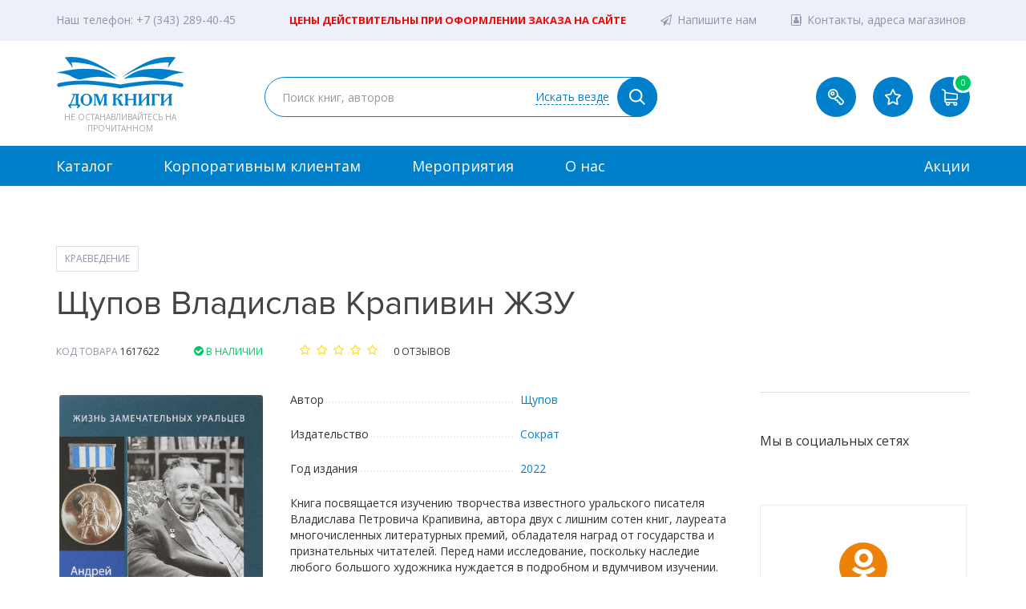

--- FILE ---
content_type: text/html; charset=utf-8
request_url: https://domknigi-online.ru/SHupov-Vladislav-Krapivin-ZHZU-9785604901625
body_size: 15612
content:
<!DOCTYPE html>
<!--[if IE]><![endif]-->
<!--[if IE 8 ]><html dir="ltr" lang="ru" class="ie8"><![endif]-->
<!--[if IE 9 ]><html dir="ltr" lang="ru" class="ie9"><![endif]-->
<!--[if (gt IE 9)|!(IE)]><!-->
<html dir="ltr" lang="ru">
<!--<![endif]-->
<head>
<meta charset="UTF-8" />
<meta name="viewport" content="width=device-width, initial-scale=1">
<meta http-equiv="X-UA-Compatible" content="IE=edge">
<title>Щупов Владислав Крапивин ЖЗУ</title>
<meta property="og:title" content="Щупов Владислав Крапивин ЖЗУ"/>
<base href="https://domknigi-online.ru/" />

<script src="catalog/view/javascript/jquery/jquery-2.1.1.min.js" type="text/javascript"></script>
<script src="catalog/view/theme/default/bootstrap/js/bootstrap.min.js" type="text/javascript"></script>
<script src="catalog/view/theme/default/js/function.js" type="text/javascript"></script>
<script src="catalog/view/theme/default/js/jquery.bxslider.js" type="text/javascript"></script>
<script src="catalog/view/theme/default/js/owl.carousel.min.js" type="text/javascript"></script>
<script src="catalog/view/javascript/jquery/magnific/jquery.magnific-popup.min.js" type="text/javascript"></script>
<script src="catalog/view/theme/default/js/slick.js" type="text/javascript"></script>
<script src="catalog/view/javascript/jquery/datetimepicker/moment.js"></script>
<script src="catalog/view/javascript/jquery/datetimepicker/bootstrap-datetimepicker.min.js"></script>
<script src="catalog/view/theme/default/js/jquery.ui.widget.js" type="text/javascript"></script>
<script src="catalog/view/theme/default/js/jquery.redirect.js" type="text/javascript"></script>
<script src="https://api-maps.yandex.ru/2.1/?lang=ru_RU" type="text/javascript"></script>
<link href="catalog/view/javascript/font-awesome/css/font-awesome.min.css" rel="stylesheet" type="text/css" />
<link href="//fonts.googleapis.com/css?family=Open+Sans:400,400i,300,700" rel="stylesheet" type="text/css" />
<link href="catalog/view/theme/default/stylesheet/stylesheet.css" rel="stylesheet">
<link href="catalog/view/javascript/jquery/magnific/magnific-popup.css" type="text/css" rel="stylesheet" media="screen" />
<link href="catalog/view/javascript/jquery/datetimepicker/bootstrap-datetimepicker.min.css" type="text/css" rel="stylesheet" media="screen" />
<link href="catalog/view/theme/default/stylesheet/sdek.css" type="text/css" rel="stylesheet" media="screen" />
<script src="catalog/view/javascript/common.js" type="text/javascript"></script>
<link href="https://domknigi-online.ru/SHupov-Vladislav-Krapivin-ZHZU-9785604901625" rel="canonical" />
<link href="https://domknigi-online.ru/image/catalog/images_web/dkdk.jpg" rel="icon" />
<script src="catalog/view/javascript/jquery/magnific/jquery.magnific-popup.min.js" type="text/javascript"></script>
<script src="catalog/view/javascript/jquery/datetimepicker/moment.js" type="text/javascript"></script>
<script src="catalog/view/javascript/jquery/datetimepicker/bootstrap-datetimepicker.min.js" type="text/javascript"></script>
<script src="//api-maps.yandex.ru/2.1/?lang=ru_RU&ns=cdekymap" type="text/javascript"></script>
<script src="catalog/view/javascript/sdek.js" type="text/javascript"></script>
<!-- Global site tag (gtag.js) - Google Analytics -->
<script async src="https://www.googletagmanager.com/gtag/js?id=UA-125561466-2"></script>
<script>
  window.dataLayer = window.dataLayer || [];
  function gtag(){dataLayer.push(arguments);}
  gtag('js', new Date());

  gtag('config', 'UA-125561466-2');
</script>
<link rel="stylesheet" type="text/css" href="catalog/view/theme/default/stylesheet/sphinxAutocomplete.css">
				<script type="text/javascript">
	var selector = '#search input';
	var catTitle = 'Categories';
	var prodTitle = 'Products';
	var viewAllTitle = 'Посмотреть все';
	var noResTitle = 'Нет результатов';
	
	$(document).ready(function() {

		var timer = null;
		$('#search input').keydown(function(){
	       clearTimeout(timer); 
	       timer = setTimeout(sphinxAutocomplete, 500)
		});

	});

	$(document).mouseup(function (e) {
		
		if (!$('.sphinxsearch').is(e.target) && $('.sphinxsearch').has(e.target).length === 0) {
			$('.sphinxsearch').hide();
			$('#search input').removeClass('no-bottom-borders');
			return false;
		}
		
	});

	function sphinxAutocomplete() {

		if($(selector).val() == '') {
			$('.sphinxsearch').hide();
			$('#search input').removeClass('no-bottom-borders');
			return false;
		}

		$.ajax({
			url: 'https://domknigi-online.ru/index.php?route=extension/module/sphinxautocomplete&search=' + $(selector).val(),
			dataType: 'json',
			success: function(json) {

				var html = '';
				
				//Categories
				if (json.categories.length) {
					html += '<div class="categories"><span>'+catTitle+'</span>';
					var categories = json.categories;
					for (i = 0; i < categories.length; i++) {
						html += '<a href="' + categories[i]['href'] + '">';
							if(categories[i]['image'] != '') {
								html += '<img src="' + categories[i]['image'] + '" />';
							}
							html += categories[i]['name'];
							html += '<br />';
						html += '</a>';
					}
					html += '</div>';
				}
				
				//Products
				if (json.products.length) {
					if (json.categories.length) { html += '<div class="products"><span>'+prodTitle+'</span>'; }
					var products = json.products;
					for (i = 0; i < products.length; i++) {
						html += '<a href="' + products[i]['href'] + '">';
							html += '<img src="' + products[i]['image'] + '" />';
							html += products[i]['name'];
							html += '<br />';
						html += '</a>';
					}
					if (json.categories.length) {  html += '</div>'; }
					html += '<div class="sphinx-viewall"><a id="view-all" href="https://domknigi-online.ru/search?wildcard=true&amp;search=' + encodeURIComponent($(selector).val()) + '">'+viewAllTitle+'</a></div>';
				} else {
					html = '<div class="sphinx-viewall">'+noResTitle+'</div>';
				}

				$('ul.dropdown-menu, .sphinxsearch').remove();
				$(selector).after('<div class="sphinxsearch">'+ html +'</div>');
				$('.sphinxsearch').show();
				$('#search input').addClass('no-bottom-borders');
			}
		});
			
	}
</script>
					<style type="text/css">.xdstickers_wrapper {position:absolute; z-index:999; color:#fff; text-transform:uppercase; font-weight:bold; line-height:1.75;}
.xdstickers_wrapper.position_upleft {top:5px; left:15px; right:auto;}
.xdstickers_wrapper.position_upright {top:5px; right:15px; left:auto;}
.xdstickers {padding:0 10px; margin-bottom:5px;}									.xdsticker_sale {
										background-color:#f50a0a;
										color:;
									}
														.xdsticker_0 {
										background-color:#ff0303;
										color:;
									}
					</style>				
</head>
<body class="product-product-301291">
<header class="header_small">
    <div class="container">
        <div class="row">
            <div class="col-sm-12">
                <div id="logo" class="pull-left">
                    <a href="">
                        <img src="catalog/view/theme/default/image/logo.png">
                    </a>
                </div>
                <nav id="menu" class="navbar navbar-default" role="navigation">
                    <div class="">
                        <div class="navbar-header">
                            <button type="button" class="navbar-toggle" data-toggle="collapse" data-target="#bs-example-navbar-collapse-2">
                                <span class="sr-only">Toggle navigation</span>
                                <span class="icon-bar"></span>
                                <span class="icon-bar"></span>
                                <span class="icon-bar"></span>
                            </button>
                        </div>
                        <div class="collapse navbar-collapse" id="bs-example-navbar-collapse-2">
                            <ul class="nav navbar-nav">
                                <li><a href="/books">Каталог</a></li>
								<li><a href="/korporativnym-klientam">Корпоративным клиентам</a></li>
									<!--<li><a href="/news">Новости</a></li>-->
                                <li><a href="/services">Мероприятия</a></li>
                                <li><a href="/about">О нас</a></li>
                               <!--  <li><a href="/diskontnayasistema">Дисконтная система</a></li>-->
								<li><a href="/aksii">Акции</a></li>
                               <!-- <li><a href="/events"><img src="catalog/view/theme/default/image/icon_menu.png">Мероприятия и акции</a></li>-->
                            </ul>
                        </div>
                    </div>
                </nav>
                <div class="header_small_cart pull-right">
                    <div id="cart" class="btn-group btn-block text-right">
    <ul class="cart_head_list list-unstyled list-inline">
        <li class="cart_head_item">
            <!--<a href="/login" class="btn_circle_background_blue_big"><span class="btn_pic btn_pic_key" /?route=account/avatar></span></a>-->
                          <a href="#" class="btn_circle_background_blue_big" data-toggle="modal" data-target="#modal_autorization"><span class="btn_pic btn_pic_key"></span></a>
                    </li>
        <li class="cart_head_item">
            <a href="/wishlist" class="btn_circle_background_blue_big"><span class="btn_pic btn_pic_star"></span></a>
        </li>
        <li class="cart_head_item">
            <a href="/cart" class="btn_circle_background_blue_big"><span class="btn_pic btn_pic_cart"></span><span class="cart_count">0</span></a>
        </li>
<!--        <li class="cart_head_item">
            <span class="total_price"><span id="total_price"><? echo $total_price; ?></span><i class="fa fa-rub" aria-hidden="true"></i></span>   
        </li> -->
    </ul>
</div>
    
<!--   <br>
   <button type="button" data-toggle="dropdown" data-loading-text="Загрузка..." class="btn btn-inverse btn-block btn-lg dropdown-toggle"><i class="fa fa-shopping-cart"></i> <span id="cart-total">Товаров 0 (0.00)</span></button>-->
<!--<ul class="dropdown-menu pull-right">
        <li>
      <p class="text-center">Ваша корзина пуста!</p>
    </li>
      </ul>
</div>
-->                </div>
            </div>
        </div>
    </div>
</header>
<nav id="top">
    <div class="container">
        <div class="row">
            <div class="col-md-12 text-right">
                <ul class="top_links_list list-unstyled list-inline">
                    <li class="top_links_item">
                        <a href="tel:+7 (343) 289-40-45" class="top_telefone">Наш телефон: +7 (343) 289-40-45</a>
                    </li>
                    <li class="top_links_item">
                         <span style="font-size: 13px; text-align: center; display: block; color: red;"><b>ЦЕНЫ ДЕЙСТВИТЕЛЬНЫ ПРИ ОФОРМЛЕНИИ ЗАКАЗА НА САЙТЕ</b></span>
						 </li>
					<li class="top_links_item">
                         <a href="https://domknigi-online.ru/contact" class="color_gray"><i class="fa fa-paper-plane-o icon_left" aria-hidden="true"></i>Напишите нам</a>
                    </li>
                    <li class="top_links_item">
                        <a href="/contacts" class="color_gray"><i class="fa fa-address-book-o icon_left" aria-hidden="true"></i>Контакты, адреса магазинов</a>
                    </li>
                </ul>
            </div>
        </div>
    </div>
</nav>
<header class="header_big">
    <div class="container">
        <div class="row">
            <div class="col-md-8 col-sm-12">
              <div class="row">
                <div class="col-md-4 col-sm-4">
                    <div id="logo">
                        <a href="">
                            <img src="catalog/view/theme/default/image/logo.png">
                        </a>
                        <span>НЕ ОСТАНАВЛИВАЙТЕСЬ НА ПРОЧИТАННОМ</span>
                    </div>
                </div>
                <div class="col-md-8 col-sm-8">
                    <div class="search_top_wrapper">
                        <div id="search" class="search_main">
    <input type="text" name="search" value="" placeholder="Поиск книг, авторов" class="form-control input-lg" />
    <span class="search_select"><span class="search_select_text" data-search-type="full">Искать везде</span>
        <div class="search_select_box">
            <ul class="search_select_list list-unstyled">
                <li class="search_select_item" data-search-type="full">
                    <span>Искать везде</span>
                </li>
                <li class="search_select_item" data-search-type="name">
                    <span>Искать по книгам</span>
                </li>
                <li class="search_select_item" data-search-type="author">
                    <span>Искать по авторам</span>
                </li>
            </ul>
        </div>
    </span>
    <button type="button" class="btn btn-default btn-lg"></button>
</div>                    </div>
                </div>
              </div>
            </div>
            <div class="col-md-4 col-sm-12">
                <div class="cart_top_wrapper">
                    <div id="cart" class="btn-group btn-block text-right">
    <ul class="cart_head_list list-unstyled list-inline">
        <li class="cart_head_item">
            <!--<a href="/login" class="btn_circle_background_blue_big"><span class="btn_pic btn_pic_key" /?route=account/avatar></span></a>-->
                          <a href="#" class="btn_circle_background_blue_big" data-toggle="modal" data-target="#modal_autorization"><span class="btn_pic btn_pic_key"></span></a>
                    </li>
        <li class="cart_head_item">
            <a href="/wishlist" class="btn_circle_background_blue_big"><span class="btn_pic btn_pic_star"></span></a>
        </li>
        <li class="cart_head_item">
            <a href="/cart" class="btn_circle_background_blue_big"><span class="btn_pic btn_pic_cart"></span><span class="cart_count">0</span></a>
        </li>
<!--        <li class="cart_head_item">
            <span class="total_price"><span id="total_price"><? echo $total_price; ?></span><i class="fa fa-rub" aria-hidden="true"></i></span>   
        </li> -->
    </ul>
</div>
    
<!--   <br>
   <button type="button" data-toggle="dropdown" data-loading-text="Загрузка..." class="btn btn-inverse btn-block btn-lg dropdown-toggle"><i class="fa fa-shopping-cart"></i> <span id="cart-total">Товаров 0 (0.00)</span></button>-->
<!--<ul class="dropdown-menu pull-right">
        <li>
      <p class="text-center">Ваша корзина пуста!</p>
    </li>
      </ul>
</div>
-->                </div>
            </div>
        </div>
    </div>
    <div class="header_menu_big">
        <div class="container">
            <div class="row">
                <div class="col-md-12">
                    <nav id="menu" class="navbar navbar-default" role="navigation">
                        <div class="">
                            <div class="navbar-header">
                                <button type="button" class="navbar-toggle" data-toggle="collapse" data-target="#bs-example-navbar-collapse-1">
                                    <span class="sr-only">Toggle navigation</span>
                                    <span class="icon-bar"></span>
                                    <span class="icon-bar"></span>
                                    <span class="icon-bar"></span>
                                </button>
                            </div>
                            <div class="collapse navbar-collapse" id="bs-example-navbar-collapse-1">
                                <ul class="nav navbar-nav">
                                    <li id="menu_catalog"><a href="/books">Каталог</a></li>
								<li><a href="/korporativnym-klientam">Корпоративным клиентам</a></li>
									<!--<li><a href="/news">Новости</a></li>-->
                                    <li><a href="/services">Мероприятия</a></li>
                                    <li><a href="/about">О нас</a></li>
                                    <!--<li><a href="/diskontnayasistema">Дисконтная система</a></li>-->
									<li><a href="/aksii">Акции</a></li>
                                    <!--<li><a href="/events"><img src="catalog/view/theme/default/image/icon_menu.png">Мероприятия и акции</a></li>-->
                                </ul>
                            </div>
                        </div>
                    </nav>
                </div>
            </div>
        </div>
    </div>
</header>
<div class="main_menu_dropmenu">
    <div class="container">
        <div class="row">
            <div class="col-md-12">
                <ul class="main_menu_drop_list list-unstyled">
                    <li class="main_menu_drop_item"></li>
                                                            <li class="main_menu_drop_item">
                        <a href="https://domknigi-online.ru/aksii" class="main_menu_main_link">Акции</a>
                    </li>
                                                                                <li class="main_menu_drop_item">
                        <a href="https://domknigi-online.ru/books" class="main_menu_main_link">Книги</a>
                        <ul class="list-unstyled main_menu_dropmenu_right">
                                                       <li class="drop_item_list_item">
                                <a href="https://domknigi-online.ru/index.php?route=product/category&amp;path=70_79" class="drom_item_list_item_mainlink">Художественная литература</a>
                                                                    <ul class="drop_item_list_item_drop list-unstyled">
                                                                        <li class="drop_item_list_item_drop_item"><a href="https://domknigi-online.ru/index.php?route=product/category&amp;path=70_79_141">Художественная литература</a></li>
                                                                        <li class="drop_item_list_item_drop_item"><a href="https://domknigi-online.ru/index.php?route=product/category&amp;path=70_79_142">Детективы</a></li>
                                                                        <li class="drop_item_list_item_drop_item"><a href="https://domknigi-online.ru/index.php?route=product/category&amp;path=70_79_143">Поэзия</a></li>
                                                                        <li class="drop_item_list_item_drop_item"><a href="https://domknigi-online.ru/index.php?route=product/category&amp;path=70_79_144">Фантастика</a></li>
                                                                        </ul>
                                                           </li>
                                                       <li class="drop_item_list_item">
                                <a href="https://domknigi-online.ru/index.php?route=product/category&amp;path=70_81" class="drom_item_list_item_mainlink">Прикладная литература. Досуг</a>
                                                                    <ul class="drop_item_list_item_drop list-unstyled">
                                                                        <li class="drop_item_list_item_drop_item"><a href="https://domknigi-online.ru/index.php?route=product/category&amp;path=70_81_135">Дом, быт</a></li>
                                                                        <li class="drop_item_list_item_drop_item"><a href="https://domknigi-online.ru/index.php?route=product/category&amp;path=70_81_136">Домашние животные, аквариум, пчеловодство</a></li>
                                                                        <li class="drop_item_list_item_drop_item"><a href="https://domknigi-online.ru/index.php?route=product/category&amp;path=70_81_137">Рукоделие</a></li>
                                                                        <li class="drop_item_list_item_drop_item"><a href="https://domknigi-online.ru/index.php?route=product/category&amp;path=70_81_138">Садоводство</a></li>
                                                                        <li class="drop_item_list_item_drop_item"><a href="https://domknigi-online.ru/index.php?route=product/category&amp;path=70_81_139">Спорт</a></li>
                                                                        <li class="drop_item_list_item_drop_item"><a href="https://domknigi-online.ru/index.php?route=product/category&amp;path=70_81_140">Кулинария</a></li>
                                                                        </ul>
                                                           </li>
                                                       <li class="drop_item_list_item">
                                <a href="https://domknigi-online.ru/index.php?route=product/category&amp;path=70_82" class="drom_item_list_item_mainlink">Специализированная литература</a>
                                                                    <ul class="drop_item_list_item_drop list-unstyled">
                                                                        <li class="drop_item_list_item_drop_item"><a href="https://domknigi-online.ru/index.php?route=product/category&amp;path=70_82_117">Военная техника и оружие, униформа, награды</a></li>
                                                                        <li class="drop_item_list_item_drop_item"><a href="https://domknigi-online.ru/index.php?route=product/category&amp;path=70_82_118">Эзотерика</a></li>
                                                                        <li class="drop_item_list_item_drop_item"><a href="https://domknigi-online.ru/index.php?route=product/category&amp;path=70_82_119">Философия</a></li>
                                                                        <li class="drop_item_list_item_drop_item"><a href="https://domknigi-online.ru/index.php?route=product/category&amp;path=70_82_120">Искусство, культура, кино и эстрада</a></li>
                                                                        <li class="drop_item_list_item_drop_item"><a href="https://domknigi-online.ru/index.php?route=product/category&amp;path=70_82_121">Архитектура</a></li>
                                                                        <li class="drop_item_list_item_drop_item"><a href="https://domknigi-online.ru/index.php?route=product/category&amp;path=70_82_122">Музыка</a></li>
                                                                        <li class="drop_item_list_item_drop_item"><a href="https://domknigi-online.ru/index.php?route=product/category&amp;path=70_82_123">История</a></li>
                                                                        <li class="drop_item_list_item_drop_item"><a href="https://domknigi-online.ru/index.php?route=product/category&amp;path=70_82_124">Краеведение</a></li>
                                                                        <li class="drop_item_list_item_drop_item"><a href="https://domknigi-online.ru/index.php?route=product/category&amp;path=70_82_125">Мать и дитя</a></li>
                                                                        <li class="drop_item_list_item_drop_item"><a href="https://domknigi-online.ru/index.php?route=product/category&amp;path=70_82_126">Медицина специальная</a></li>
                                                                        <li class="drop_item_list_item_drop_item"><a href="https://domknigi-online.ru/index.php?route=product/category&amp;path=70_82_127">Медицина и здоровье</a></li>
                                                                        <li class="drop_item_list_item_drop_item"><a href="https://domknigi-online.ru/index.php?route=product/category&amp;path=70_82_128">Наука и техника</a></li>
                                                                        <li class="drop_item_list_item_drop_item"><a href="https://domknigi-online.ru/index.php?route=product/category&amp;path=70_82_129">Автомобильная тематика</a></li>
                                                                        <li class="drop_item_list_item_drop_item"><a href="https://domknigi-online.ru/index.php?route=product/category&amp;path=70_82_130">Компьютер</a></li>
                                                                        <li class="drop_item_list_item_drop_item"><a href="https://domknigi-online.ru/index.php?route=product/category&amp;path=70_82_132">Психология</a></li>
                                                                        <li class="drop_item_list_item_drop_item"><a href="https://domknigi-online.ru/index.php?route=product/category&amp;path=70_82_133">Экономическая литература</a></li>
                                                                        <li class="drop_item_list_item_drop_item"><a href="https://domknigi-online.ru/index.php?route=product/category&amp;path=70_82_134">Юридическая литература</a></li>
                                                                        </ul>
                                                           </li>
                                                       <li class="drop_item_list_item">
                                <a href="https://domknigi-online.ru/index.php?route=product/category&amp;path=70_83" class="drom_item_list_item_mainlink">Детская литература </a>
                                                                    <ul class="drop_item_list_item_drop list-unstyled">
                                                                        <li class="drop_item_list_item_drop_item"><a href="https://domknigi-online.ru/index.php?route=product/category&amp;path=70_83_113">Детская школьная</a></li>
                                                                        <li class="drop_item_list_item_drop_item"><a href="https://domknigi-online.ru/index.php?route=product/category&amp;path=70_83_114">Детская дошкольная</a></li>
                                                                        <li class="drop_item_list_item_drop_item"><a href="https://domknigi-online.ru/index.php?route=product/category&amp;path=70_83_115">Раскраски</a></li>
                                                                        <li class="drop_item_list_item_drop_item"><a href="https://domknigi-online.ru/index.php?route=product/category&amp;path=70_83_116">Энциклопедии школьные, дошкольные</a></li>
                                                                        </ul>
                                                           </li>
                                                       <li class="drop_item_list_item">
                                <a href="https://domknigi-online.ru/index.php?route=product/category&amp;path=70_84" class="drom_item_list_item_mainlink">Учебная и методическая литература. Словари</a>
                                                                    <ul class="drop_item_list_item_drop list-unstyled">
                                                                        <li class="drop_item_list_item_drop_item"><a href="https://domknigi-online.ru/index.php?route=product/category&amp;path=70_84_107">Учебная школьная литература</a></li>
                                                                        <li class="drop_item_list_item_drop_item"><a href="https://domknigi-online.ru/index.php?route=product/category&amp;path=70_84_108">Универсальные энциклопедии (справочники)</a></li>
                                                                        <li class="drop_item_list_item_drop_item"><a href="https://domknigi-online.ru/index.php?route=product/category&amp;path=70_84_109">Методика (школьная)</a></li>
                                                                        <li class="drop_item_list_item_drop_item"><a href="https://domknigi-online.ru/index.php?route=product/category&amp;path=70_84_110">Методика (дошкольная)</a></li>
                                                                        <li class="drop_item_list_item_drop_item"><a href="https://domknigi-online.ru/index.php?route=product/category&amp;path=70_84_111">Иностранные языки (словари, разговорники, самоучители, курсы)</a></li>
                                                                        <li class="drop_item_list_item_drop_item"><a href="https://domknigi-online.ru/index.php?route=product/category&amp;path=70_84_112">Иностранные языки (школьные учебники)</a></li>
                                                                        </ul>
                                                           </li>
                                                       <li class="drop_item_list_item">
                                <a href="https://domknigi-online.ru/index.php?route=product/category&amp;path=70_85" class="drom_item_list_item_mainlink">Литература на иностранных языках</a>
                                                                    <ul class="drop_item_list_item_drop list-unstyled">
                                                                        <li class="drop_item_list_item_drop_item"><a href="https://domknigi-online.ru/index.php?route=product/category&amp;path=70_85_106">Иностранные языки (худож.)</a></li>
                                                                        </ul>
                                                           </li>
                                                       <li class="drop_item_list_item">
                                <a href="https://domknigi-online.ru/books/komiksy" class="drom_item_list_item_mainlink">Комиксы</a>
                                                            </li>
                                                                                 <a href="https://domknigi-online.ru/books" class="main_menu_link_showall">Показать все книги</a>
                                                   </ul>
                    </li>
                                                                                <li class="main_menu_drop_item">
                        <a href="https://domknigi-online.ru/index.php?route=product/category&amp;path=72" class="main_menu_main_link">Подарки и сувениры</a>
                        <ul class="list-unstyled main_menu_dropmenu_right">
                                                       <li class="drop_item_list_item">
                                <a href="https://domknigi-online.ru/index.php?route=product/category&amp;path=72_98" class="drom_item_list_item_mainlink">Сувениры</a>
                                                            </li>
                                                       <li class="drop_item_list_item">
                                <a href="https://domknigi-online.ru/index.php?route=product/category&amp;path=72_99" class="drom_item_list_item_mainlink">Фотоальбомы</a>
                                                            </li>
                                                       <li class="drop_item_list_item">
                                <a href="https://domknigi-online.ru/index.php?route=product/category&amp;path=72_100" class="drom_item_list_item_mainlink">Новый год</a>
                                                            </li>
                                                                                 <a href="https://domknigi-online.ru/index.php?route=product/category&amp;path=72" class="main_menu_link_showall">Показать все товары</a>
                                                   </ul>
                    </li>
                                                                                <li class="main_menu_drop_item">
                        <a href="https://domknigi-online.ru/index.php?route=product/category&amp;path=73" class="main_menu_main_link">Игры и игрушки</a>
                        <ul class="list-unstyled main_menu_dropmenu_right">
                                                       <li class="drop_item_list_item">
                                <a href="https://domknigi-online.ru/index.php?route=product/category&amp;path=73_93" class="drom_item_list_item_mainlink">Пазлы</a>
                                                            </li>
                                                       <li class="drop_item_list_item">
                                <a href="https://domknigi-online.ru/index.php?route=product/category&amp;path=73_94" class="drom_item_list_item_mainlink">Мягкая игрушка</a>
                                                            </li>
                                                       <li class="drop_item_list_item">
                                <a href="https://domknigi-online.ru/index.php?route=product/category&amp;path=73_95" class="drom_item_list_item_mainlink">Конструкторы (игрушки)</a>
                                                            </li>
                                                       <li class="drop_item_list_item">
                                <a href="https://domknigi-online.ru/index.php?route=product/category&amp;path=73_96" class="drom_item_list_item_mainlink">Настольные игры</a>
                                                            </li>
                                                       <li class="drop_item_list_item">
                                <a href="https://domknigi-online.ru/index.php?route=product/category&amp;path=73_97" class="drom_item_list_item_mainlink">Игрушки</a>
                                                            </li>
                                                                                 <a href="https://domknigi-online.ru/index.php?route=product/category&amp;path=73" class="main_menu_link_showall">Показать все товары</a>
                                                   </ul>
                    </li>
                                                                                <li class="main_menu_drop_item">
                        <a href="https://domknigi-online.ru/index.php?route=product/category&amp;path=74" class="main_menu_main_link">Товары для творчества</a>
                        <ul class="list-unstyled main_menu_dropmenu_right">
                                                       <li class="drop_item_list_item">
                                <a href="https://domknigi-online.ru/index.php?route=product/category&amp;path=74_91" class="drom_item_list_item_mainlink">Детское творчество (игрушки)</a>
                                                            </li>
                                                                                 <a href="https://domknigi-online.ru/index.php?route=product/category&amp;path=74" class="main_menu_link_showall">Показать все товары</a>
                                                   </ul>
                    </li>
                                                                                <li class="main_menu_drop_item">
                        <a href="https://domknigi-online.ru/index.php?route=product/category&amp;path=75" class="main_menu_main_link">Календари</a>
                    </li>
                                                                                <li class="main_menu_drop_item">
                        <a href="https://domknigi-online.ru/index.php?route=product/category&amp;path=77" class="main_menu_main_link">Канцтовары</a>
                        <ul class="list-unstyled main_menu_dropmenu_right">
                                                       <li class="drop_item_list_item">
                                <a href="https://domknigi-online.ru/index.php?route=product/category&amp;path=77_89" class="drom_item_list_item_mainlink">Товары для школы</a>
                                                                    <ul class="drop_item_list_item_drop list-unstyled">
                                                                        <li class="drop_item_list_item_drop_item"><a href="https://domknigi-online.ru/index.php?route=product/category&amp;path=77_89_218">Цветные карандаши</a></li>
                                                                        <li class="drop_item_list_item_drop_item"><a href="https://domknigi-online.ru/index.php?route=product/category&amp;path=77_89_167">Ранцы, рюкзаки, мешки для обуви, фартуки</a></li>
                                                                        <li class="drop_item_list_item_drop_item"><a href="https://domknigi-online.ru/index.php?route=product/category&amp;path=77_89_168">Пеналы, папки</a></li>
                                                                        <li class="drop_item_list_item_drop_item"><a href="https://domknigi-online.ru/index.php?route=product/category&amp;path=77_89_169">Обложки </a></li>
                                                                        <li class="drop_item_list_item_drop_item"><a href="https://domknigi-online.ru/index.php?route=product/category&amp;path=77_89_170">Наглядные пособия </a></li>
                                                                        <li class="drop_item_list_item_drop_item"><a href="https://domknigi-online.ru/index.php?route=product/category&amp;path=77_89_171">Тетради </a></li>
                                                                        <li class="drop_item_list_item_drop_item"><a href="https://domknigi-online.ru/index.php?route=product/category&amp;path=77_89_172">Дневники </a></li>
                                                                        <li class="drop_item_list_item_drop_item"><a href="https://domknigi-online.ru/index.php?route=product/category&amp;path=77_89_201">Бумага для рисования и черчения</a></li>
                                                                        <li class="drop_item_list_item_drop_item"><a href="https://domknigi-online.ru/index.php?route=product/category&amp;path=77_89_202">Бумага для творчества</a></li>
                                                                        <li class="drop_item_list_item_drop_item"><a href="https://domknigi-online.ru/index.php?route=product/category&amp;path=77_89_203">Краски</a></li>
                                                                        <li class="drop_item_list_item_drop_item"><a href="https://domknigi-online.ru/index.php?route=product/category&amp;path=77_89_204">Кисти</a></li>
                                                                        <li class="drop_item_list_item_drop_item"><a href="https://domknigi-online.ru/index.php?route=product/category&amp;path=77_89_205">Фломастеры</a></li>
                                                                        <li class="drop_item_list_item_drop_item"><a href="https://domknigi-online.ru/index.php?route=product/category&amp;path=77_89_206">Материалы и инструменты для творчества</a></li>
                                                                        <li class="drop_item_list_item_drop_item"><a href="https://domknigi-online.ru/index.php?route=product/category&amp;path=77_89_207">Ручки</a></li>
                                                                        <li class="drop_item_list_item_drop_item"><a href="https://domknigi-online.ru/index.php?route=product/category&amp;path=77_89_208">Точилки и ластики</a></li>
                                                                        <li class="drop_item_list_item_drop_item"><a href="https://domknigi-online.ru/index.php?route=product/category&amp;path=77_89_209">Чертежные принадлежности</a></li>
                                                                        <li class="drop_item_list_item_drop_item"><a href="https://domknigi-online.ru/index.php?route=product/category&amp;path=77_89_210">Клей и корректоры</a></li>
                                                                        </ul>
                                                           </li>
                                                       <li class="drop_item_list_item">
                                <a href="https://domknigi-online.ru/index.php?route=product/category&amp;path=77_90" class="drom_item_list_item_mainlink">Бланки</a>
                                                            </li>
                                                       <li class="drop_item_list_item">
                                <a href="https://domknigi-online.ru/index.php?route=product/category&amp;path=77_163" class="drom_item_list_item_mainlink">Офисная канцелярия</a>
                                                                    <ul class="drop_item_list_item_drop list-unstyled">
                                                                        <li class="drop_item_list_item_drop_item"><a href="https://domknigi-online.ru/index.php?route=product/category&amp;path=77_163_180">Бумага для офиса </a></li>
                                                                        <li class="drop_item_list_item_drop_item"><a href="https://domknigi-online.ru/index.php?route=product/category&amp;path=77_163_181">Деловое планирование </a></li>
                                                                        <li class="drop_item_list_item_drop_item"><a href="https://domknigi-online.ru/index.php?route=product/category&amp;path=77_163_196">Маркеры</a></li>
                                                                        <li class="drop_item_list_item_drop_item"><a href="https://domknigi-online.ru/index.php?route=product/category&amp;path=77_163_182">Хранение и архивация </a></li>
                                                                        <li class="drop_item_list_item_drop_item"><a href="https://domknigi-online.ru/index.php?route=product/category&amp;path=77_163_183">Клей и корректоры </a></li>
                                                                        <li class="drop_item_list_item_drop_item"><a href="https://domknigi-online.ru/index.php?route=product/category&amp;path=77_163_184">Конторское оборудование  </a></li>
                                                                        <li class="drop_item_list_item_drop_item"><a href="https://domknigi-online.ru/index.php?route=product/category&amp;path=77_163_185">Канцелярские мелочи</a></li>
                                                                        <li class="drop_item_list_item_drop_item"><a href="https://domknigi-online.ru/index.php?route=product/category&amp;path=77_163_186">Презентация </a></li>
                                                                        </ul>
                                                           </li>
                                                       <li class="drop_item_list_item">
                                <a href="https://domknigi-online.ru/index.php?route=product/category&amp;path=77_164" class="drom_item_list_item_mainlink">Письменные и чертежные принадлежности</a>
                                                                    <ul class="drop_item_list_item_drop list-unstyled">
                                                                        <li class="drop_item_list_item_drop_item"><a href="https://domknigi-online.ru/index.php?route=product/category&amp;path=77_164_175">Ручки</a></li>
                                                                        <li class="drop_item_list_item_drop_item"><a href="https://domknigi-online.ru/index.php?route=product/category&amp;path=77_164_176">Карандаши чернографитные</a></li>
                                                                        <li class="drop_item_list_item_drop_item"><a href="https://domknigi-online.ru/index.php?route=product/category&amp;path=77_164_177">Маркеры</a></li>
                                                                        <li class="drop_item_list_item_drop_item"><a href="https://domknigi-online.ru/index.php?route=product/category&amp;path=77_164_178">Точилки и ластики</a></li>
                                                                        <li class="drop_item_list_item_drop_item"><a href="https://domknigi-online.ru/index.php?route=product/category&amp;path=77_164_179">Чертежные принадлежности</a></li>
                                                                        <li class="drop_item_list_item_drop_item"><a href="https://domknigi-online.ru/index.php?route=product/category&amp;path=77_164_197">Фломастеры</a></li>
                                                                        <li class="drop_item_list_item_drop_item"><a href="https://domknigi-online.ru/index.php?route=product/category&amp;path=77_164_198">Бумага для рисования и черчения</a></li>
                                                                        </ul>
                                                           </li>
                                                       <li class="drop_item_list_item">
                                <a href="https://domknigi-online.ru/index.php?route=product/category&amp;path=77_165" class="drom_item_list_item_mainlink">Хобби и творчество</a>
                                                                    <ul class="drop_item_list_item_drop list-unstyled">
                                                                        <li class="drop_item_list_item_drop_item"><a href="https://domknigi-online.ru/index.php?route=product/category&amp;path=77_165_187">Бумага для рисования и черчения </a></li>
                                                                        <li class="drop_item_list_item_drop_item"><a href="https://domknigi-online.ru/index.php?route=product/category&amp;path=77_165_188">Бумага для творчества </a></li>
                                                                        <li class="drop_item_list_item_drop_item"><a href="https://domknigi-online.ru/index.php?route=product/category&amp;path=77_165_189">Краски </a></li>
                                                                        <li class="drop_item_list_item_drop_item"><a href="https://domknigi-online.ru/index.php?route=product/category&amp;path=77_165_190">Кисти</a></li>
                                                                        <li class="drop_item_list_item_drop_item"><a href="https://domknigi-online.ru/index.php?route=product/category&amp;path=77_165_191">Холсты</a></li>
                                                                        <li class="drop_item_list_item_drop_item"><a href="https://domknigi-online.ru/index.php?route=product/category&amp;path=77_165_192">Наборы для творчества </a></li>
                                                                        <li class="drop_item_list_item_drop_item"><a href="https://domknigi-online.ru/index.php?route=product/category&amp;path=77_165_193">Материалы и инструменты для творчества </a></li>
                                                                        <li class="drop_item_list_item_drop_item"><a href="https://domknigi-online.ru/index.php?route=product/category&amp;path=77_165_194">Цветные карандаши</a></li>
                                                                        <li class="drop_item_list_item_drop_item"><a href="https://domknigi-online.ru/index.php?route=product/category&amp;path=77_165_195">Фломастеры</a></li>
                                                                        <li class="drop_item_list_item_drop_item"><a href="https://domknigi-online.ru/index.php?route=product/category&amp;path=77_165_199">Клей и корректоры</a></li>
                                                                        <li class="drop_item_list_item_drop_item"><a href="https://domknigi-online.ru/index.php?route=product/category&amp;path=77_165_200">Фломастеры</a></li>
                                                                        </ul>
                                                           </li>
                                                       <li class="drop_item_list_item">
                                <a href="https://domknigi-online.ru/index.php?route=product/category&amp;path=77_166" class="drom_item_list_item_mainlink">Деловые аксессуары</a>
                                                                    <ul class="drop_item_list_item_drop list-unstyled">
                                                                        <li class="drop_item_list_item_drop_item"><a href="https://domknigi-online.ru/index.php?route=product/category&amp;path=77_166_173">Деловая галантерея</a></li>
                                                                        <li class="drop_item_list_item_drop_item"><a href="https://domknigi-online.ru/index.php?route=product/category&amp;path=77_166_174">Настольные наборы руководителя</a></li>
                                                                        </ul>
                                                           </li>
                                                       <li class="drop_item_list_item">
                                <a href="https://domknigi-online.ru/index.php?route=product/category&amp;path=77_211" class="drom_item_list_item_mainlink">Бумажная продукция</a>
                                                                    <ul class="drop_item_list_item_drop list-unstyled">
                                                                        <li class="drop_item_list_item_drop_item"><a href="https://domknigi-online.ru/index.php?route=product/category&amp;path=77_211_212">Бумага для офиса</a></li>
                                                                        <li class="drop_item_list_item_drop_item"><a href="https://domknigi-online.ru/index.php?route=product/category&amp;path=77_211_213">Бумага для рисования и черчения</a></li>
                                                                        <li class="drop_item_list_item_drop_item"><a href="https://domknigi-online.ru/index.php?route=product/category&amp;path=77_211_214">Бумага для творчества</a></li>
                                                                        <li class="drop_item_list_item_drop_item"><a href="https://domknigi-online.ru/index.php?route=product/category&amp;path=77_211_215">Тетради</a></li>
                                                                        <li class="drop_item_list_item_drop_item"><a href="https://domknigi-online.ru/index.php?route=product/category&amp;path=77_211_216">Дневники</a></li>
                                                                        <li class="drop_item_list_item_drop_item"><a href="https://domknigi-online.ru/index.php?route=product/category&amp;path=77_211_217">Деловое планирование</a></li>
                                                                        </ul>
                                                           </li>
                                                                                 <a href="https://domknigi-online.ru/index.php?route=product/category&amp;path=77" class="main_menu_link_showall">Показать все товары</a>
                                                   </ul>
                    </li>
                                                                                <li class="main_menu_drop_item">
                        <a href="https://domknigi-online.ru/index.php?route=product/category&amp;path=78" class="main_menu_main_link">Карты и путеводители</a>
                        <ul class="list-unstyled main_menu_dropmenu_right">
                                                       <li class="drop_item_list_item">
                                <a href="https://domknigi-online.ru/index.php?route=product/category&amp;path=78_87" class="drom_item_list_item_mainlink">Карты географ. тел.спр.</a>
                                                            </li>
                                                       <li class="drop_item_list_item">
                                <a href="https://domknigi-online.ru/index.php?route=product/category&amp;path=78_86" class="drom_item_list_item_mainlink">Путеводители</a>
                                                            </li>
                                                                                 <a href="https://domknigi-online.ru/index.php?route=product/category&amp;path=78" class="main_menu_link_showall">Показать все товары</a>
                                                   </ul>
                    </li>
                                                            <li class="main_menu_drop_item"></li>
                </ul>
            </div>
        </div>
    </div>
</div>
<script>
    $(".main_menu_drop_item").hover(function(event) {
        $(this).siblings().removeClass("main_menu_drop_item_active");
        $(this).toggleClass("main_menu_drop_item_active");
    });
    $("#menu_catalog").mouseover(function() {
        $(".main_menu_dropmenu").show();
        $(this).addClass("main_menu_select");
        $(this).addClass("menu_catalog_active");
    });
    $(".main_menu_drop_list").mouseleave(function() {
        $(".main_menu_dropmenu").hide();
        $("#menu_catalog").removeClass("menu_catalog_active");
    });
</script>

<!-- Modal succes add product  in cart-->
<div class="modal fade bs-example-modal-lg" id="modal_succes_cart" tabindex="-1" role="dialog" aria-labelledby="myModalLabel" aria-hidden="true">
    <div class="modal-dialog modal-lg modal_center">
        <div class="modal-content">
            <div class="modal-header">
                <button type="button" class="close" data-dismiss="modal" aria-hidden="true">&times;</button>
                <div class="succec_circle">
                 <i class="fa fa-check" aria-hidden="true"></i>
                </div>
                <h4 class="modal-title" id="myModalLabel">Товар добавлен в корзину</h4>
            </div>
            <div class="modal-footer">
                <a href="/cart" class="btn_big_blue" >Перейти к оформлению заказа</a>
                <span class="or_margin">или</span>
                <a href="#" class="btn_big_gray" data-dismiss="modal">Продолжить покупки</a>
            </div>
        </div>
    </div>
</div>


<!-- Modal succes add product in wishlist-->
<div class="modal fade bs-example-modal-lg" id="modal_succes_wishlist" tabindex="-1" role="dialog" aria-labelledby="myModalLabel" aria-hidden="true">
    <div class="modal-dialog modal-lg modal_center">
        <div class="modal-content">
            <div class="modal-header">
                <button type="button" class="close" data-dismiss="modal" aria-hidden="true">&times;</button>
                <div class="succec_circle">
                 <i class="fa fa-check" aria-hidden="true"></i>
                </div>
                <h4 class="modal-title" id="myModalLabel">Товар добавлен в закладки</h4>
            </div>
            <div class="modal-footer">
                <a href="/wishlist" class="btn_big_blue" >Перейти в закладки</a>
                <span class="or_margin">или</span>
                <a href="#" class="btn_big_gray" data-dismiss="modal">Продолжить покупки</a>
            </div>
        </div>
    </div>
</div>
<div class="container">
    <ul class="breadcrumb breadcrumb-product">
                <li>
            <a href="https://domknigi-online.ru/index.php?route=product/category&amp;path=_124">
                Краеведение            </a><i class="fa fa-long-arrow-right" aria-hidden="true"></i></li>
            </ul>
    <div class="row">
                                        <div id="content" class="col-sm-12">
                        <div class="row">
                                                                <div class="col-md-9">
                    <h1>
                        Щупов Владислав Крапивин ЖЗУ                    </h1>
                    <div class="product_header">
                        <span class="product_header_title_id">Код товара</span>
                        <span class="product_header_id">1617622</span>
                                                <i class="fa fa-check-circle product_header_have" aria-hidden="true"></i>
                        <span class="product_header_have">В наличии</span>
                                                <div class="star_product">
                                                                                    <span class="fa fa-stack"><i class="fa fa-star-o fa-stack-1x"></i></span>
                                                                                                                <span class="fa fa-stack"><i class="fa fa-star-o fa-stack-1x"></i></span>
                                                                                                                <span class="fa fa-stack"><i class="fa fa-star-o fa-stack-1x"></i></span>
                                                                                                                <span class="fa fa-stack"><i class="fa fa-star-o fa-stack-1x"></i></span>
                                                                                                                <span class="fa fa-stack"><i class="fa fa-star-o fa-stack-1x"></i></span>
                                                                                </div>
                        <span>0 отзывов</span>
                    </div>
                </div>
            </div>
            <div class="row">
                <div class="col-md-9">
                    <div class="product_content">
                        <div class="row" id="product">
                            <div class="col-md-4 col-sm-4">
                                
					<!-- XD stickers start -->
										<!-- XD stickers end -->
				
                                <ul class="thumbnails">
                                                                        <li>
                                        <a class="thumbnail" href="https://domknigi-online.ru/image/cache/catalog/delfin/622/1617622-500x500.jpg" title="Щупов Владислав Крапивин ЖЗУ">
                                    <img src="https://domknigi-online.ru/image/cache/catalog/delfin/622/1617622-228x228.jpg" title="Щупов Владислав Крапивин ЖЗУ" alt="Щупов Владислав Крапивин ЖЗУ" />
                                </a>
                                    </li>
                                                                                                        </ul>
                                								
                            </div>
                            <div class="col-md-8 col-sm-8">
                                <ul class="product_atributes_list list-unstyled">
                                                                        <li class="product_atributes_item">
                                        <span class="text-left txt">
                                                <span>Автор</span>
                                        </span>
                                        <span>Щупов</span>
                                    </li>
                                                                                                            <li class="product_atributes_item">
                                        <span class="text-left txt">
                                                <span>Издательство</span>
                                        </span>
                                        <span>Сократ</span>
                                    </li>
                                                                                                            <li class="product_atributes_item">
                                        <span class="text-left txt">
                                                <span>Год издания</span>
                                        </span>
                                        <span>2022</span>
                                    </li>
                                                                                                                                            </ul>
                                <ul class="product_atributes_list_product_hidden list-unstyled">
                                    <li class="product_atributes_item">
                                        <span>
                                    <p>Книга посвящается изучению творчества известного уральского писателя Владислава Петровича Крапивина, автора двух с лишним сотен книг, лауреата многочисленных литературных премий, обладателя наград от государства и признательных читателей. Перед нами исследование, поскольку наследие любого большого художника нуждается в подробном и вдумчивом изучении. нет среди великих писателей простых и понятных людей, и В. Крапивин, безусловно сложная и многогранная личность. Уже одно это диктует необходимость серьезного анализа. Поэт, педагог, художник и прозаик - это лишь малый перечень его удивительных дарований.</p><p>Книга адресована всем поклонникам замечательного детского автора, а также тем, кто еще не успел с ним познакомиться</p>                                </span>
                                    </li>
                                </ul>
                                <span class="all_atributes">
                            Показать описание<i class="fa fa-angle-down" aria-hidden="true"></i>
                        </span>
                                <div class="full_product">
                                    <div class="pull-left full_product_price">
                                                                                                                        <span class="product_new_price">1553.00<i class="fa fa-rub"></i></span>
                                                                                                                    </div>
                                    <span class="pull-right">
                                <input type="text" name="quantity" value="1" size="2" id="input-quantity" class="form-control hidden" />
                                <input type="hidden" name="product_id" value="301291" />
                                <button class="btn_big_blue" type="submit" id="button-cart" onclick="cart.add('301291', '1');" data-loading-text="Загрузка...">Добавить в корзину</button>
                                <button class="btn_circle_background_big" onclick="wishlist.add('301291');"><span class="btn_pic btn_pic_star"></span></button>
                                    <button id="share_show" class="btn_circle_background_big">
                                    <span class="btn_pic_share"></span>
                                    <div class="share_block">
                                        <ul class="list-unstyled share_list">
                                            <li class="share_item">
                                                <a target="_blank" href="http://vk.com/share.php?url=https://domknigi-online.ru/SHupov-Vladislav-Krapivin-ZHZU-9785604901625&title=Щупов Владислав Крапивин ЖЗУ" class="share_link share_vk">Вконтакте</a>
                                            </li>
                                            <li class="share_item">
                                                <a target="_blank" href="http://www.facebook.com/sharer.php?u=https://domknigi-online.ru/SHupov-Vladislav-Krapivin-ZHZU-9785604901625" class="share_link share_fb">Facebook</a>
                                            </li>
                                            <li class="share_item">
                                                <a target="_blank" href="http://www.ok.ru/dk?st.cmd=addShare&st.s=1&st._surl=https://domknigi-online.ru/SHupov-Vladislav-Krapivin-ZHZU-9785604901625" class="share_link share_odn">Одноклассники</a>
                                            </li>
                                        </ul>
                                    </div>
                                </button>
                                    </span>
									<span class="pull-left">
                            Цены действительны при оформлении заказа на сайте<i class="content_sort_item"></i>
                        </span>
                                </div>
                            </div>
                        </div>
                    </div>
                    <div class="feedback_header">
                        <div class="row">
                            <div class="col-md-12">
                                <span class="title_feedback">Отзывы о книге</span>
                                <span class="count_feedback">0</span>
                                <div class="pull-right">
                                    <ul class="content_sort list-unstyled list-inline">
                                        <li class="content_sort_item">по дате</li>
                                        <li class="content_sort_item">по количеству звезд</li>
                                        <li class="content_sort_item">по оценке отзыва</li>
                                    </ul>
                                </div>
                            </div>
                        </div>
                                                <div class="row">
                            <div class="col-md-12">
                                <div class="feedback_authorization">
                                    <i class="fa fa-commenting-o" aria-hidden="true"></i>
                                    <a href="/login">Авторизоваться и написать отзыв</a>
                                </div>
                            </div>
                        </div>
                                            </div>
                    <div class="feedback">
                        <div class="row">
                            <div class="col-md-12">
                                <ul class="feedback_list list-unstyled" id="review">

                                </ul>
                            </div>
                        </div>
                    </div>
                    <div class="product_related product_carousel_wrapper">
                                            </div>
                                                                                <div class="product_related product_carousel_wrapper">
                                                <div class="product_carousel_head">
                            <div class="row">
                                <div class="col-md-12">
                                    <span class="product_carousel_title pull-left">Недавно просмотренные</span>
                                </div>
                            </div>
                        </div>
                        <div class="row">
                                                        <ul id="similar_slider" class="product_carousel product_carousel_3 clearfix">
                                                        <li class="product-layout list-unstyled list-inline">
                                <div class="product-thumb transition">
                                    <div class="image">
                                        <a href="https://domknigi-online.ru/SHupov-Vladislav-Krapivin-ZHZU-9785604901625">
                                            <img src="https://domknigi-online.ru/image/cache/catalog/delfin/622/1617622-150x230.jpg" alt="Щупов Владислав Крапивин ЖЗУ" title="Щупов Владислав Крапивин ЖЗУ" class="img-responsive" />
                                        </a>
                                    </div>
                                    <div class="caption">
                                        <span class="product_title"><a href="https://domknigi-online.ru/SHupov-Vladislav-Krapivin-ZHZU-9785604901625">Щупов Владислав Крапивин ЖЗУ</a></span>
                                                                                <div class="product_caption_footer">
                                            <span class="product_count pull-left">
                                                                                                                                    1553.00                                            <i class="fa fa-rub" aria-hidden="true"></i>
                                                                                                                                                                                </span>
                                            <div class="product_caption_buy pull-rigth">
                                            <button onclick="cart.add('301291');" class="btn">В корзину</button>
                                            <button onclick="wishlist.add('301291');" class="btn_circle_background_small btn_wishlist"><i class="fa fa-star-o" aria-hidden="true"></i></button>
                                            </div>
                                        </div>
                                    </div>
                                </div>
                            </li>
                                                        </ul>
                        </div>
                                            </div>                </div>
                <aside id="column-right" class="col-md- 3 col-sm-3 hidden-xs">
    <div class="social_module">
        <div class="left_column_title">
        Мы в социальных сетях    </div>
        <script type="text/javascript" src="//vk.com/js/api/openapi.js?146"></script>
    <!-- VK Widget -->
    <div id="vk_groups"></div>
    <!--<iframe width="260" height="205" style="border:none;overflow:hidden" scrolling="no" frameborder="0" allowTransparency="true" id="iframe_facebook"></iframe>-->
    <script>
        $(function() {
            setTimeout(function() {
                $("#iframe_facebook").attr("src", "https://www.facebook.com/plugins/page.php?href=https%3A%2F%2Fwww.facebook.com%2Fdomknigi.inform&tabs&width=260&height=205&small_header=false&adapt_container_width=true&hide_cover=true&show_facepile=true&appId"); 
                VK.Widgets.Group("vk_groups", {
                    mode: 3,
                    no_cover: 1,
                    width: "260",
                    color2: '591414',
                    color3: '0080CB'
                }, 33375717);
            }, 1000);
        });
        ! function(d, id, did, st) {
            var js = d.createElement("script");
            js.src = "https://connect.ok.ru/connect.js";
            js.onload = js.onreadystatechange = function() {
                if (!this.readyState || this.readyState == "loaded" || this.readyState == "complete") {
                    if (!this.executed) {
                        this.executed = true;
                        setTimeout(function() {
                            OK.CONNECT.insertGroupWidget(id, did, st);
                        }, 0);
                    }
                }
            }
            d.documentElement.appendChild(js);
        }(document, "ok_group_widget", "53591618158773", '{"width":250,"height":203}');

    </script>
    <a href="https://ok.ru/domknigiekb" target="_blank" class="ok_widget">
        <div class="ok_widtget__wrap">
            <div class="ok__pic"></div>
            <div class="ok__text">Мы в Одноклассниках</div>
        </div>
    </a>
</div>
  </aside>
            </div>
        </div>
    </div>
</div>
<script>
    $("#share_show").click(function() {
        $(".share_block").show();
    });
    $(document).click(function(e) {
        if (!$(e.target).closest("#share_show").length) {
            $('.share_block').hide();
        }
        e.stopPropagation();
    });
    $(".review_select_star .fa-star").click(function() {
        $(".review_select_star .fa-star").css("color", "#333");
        $(this).css("color", "#ffd800");
        console.log($(this).parent("label").prevAll("label").length);
        $(this).parent("label").prevAll("label").children(".fa-star").css("color", "#ffd800");
    });

</script>
<script type="text/javascript">
    <!--
    $('select[name=\'recurring_id\'], input[name="quantity"]').change(function() {
        $.ajax({
            url: 'index.php?route=product/product/getRecurringDescription',
            type: 'post',
            data: $('input[name=\'product_id\'], input[name=\'quantity\'], select[name=\'recurring_id\']'),
            dataType: 'json',
            beforeSend: function() {
                $('#recurring-description').html('');
            },
            success: function(json) {
                $('.alert, .text-danger').remove();

                if (json['success']) {
                    $('#recurring-description').html(json['success']);
                }
            }
        });
    });
    //-->

</script>
<script type="text/javascript">
    <!--
    $('#button-cart').on('click', function() {
        $.ajax({
            url: 'index.php?route=checkout/cart/add',
            type: 'post',
            data: $('#product input[type=\'text\'], #product input[type=\'hidden\'], #product input[type=\'radio\']:checked, #product input[type=\'checkbox\']:checked, #product select, #product textarea'),
            dataType: 'json',
            beforeSend: function() {
                $('#button-cart').button('loading');
            },
            complete: function() {
                $('#button-cart').button('reset');
            },
            success: function(json) {
                $('.alert, .text-danger').remove();
                $('.form-group').removeClass('has-error');
                if (json['error']) {
                    if (json['error']['option']) {
                        for (i in json['error']['option']) {
                            var element = $('#input-option' + i.replace('_', '-'));

                            if (element.parent().hasClass('input-group')) {
                                element.parent().after('<div class="text-danger">' + json['error']['option'][i] + '</div>');
                            } else {
                                element.after('<div class="text-danger">' + json['error']['option'][i] + '</div>');
                            }
                        }
                    }

                    if (json['error']['recurring']) {
                        $('select[name=\'recurring_id\']').after('<div class="text-danger">' + json['error']['recurring'] + '</div>');
                    }

                    // Highlight any found errors
                    $('.text-danger').parent().addClass('has-error');
                }

                if (json['success']) {
                    $("#modal_succes_cart").modal("show");

                    $('#cart > button').html('<span id="cart-total"><i class="fa fa-shopping-cart"></i> ' + json['total'] + '</span>');

                    $('html, body').animate({
                        scrollTop: 0
                    }, 'slow');

                    $('#cart > ul').load('index.php?route=common/cart/info ul li');
                }
            },
            error: function(xhr, ajaxOptions, thrownError) {
                alert(thrownError + "\r\n" + xhr.statusText + "\r\n" + xhr.responseText);
            }
        });
    });
    //-->

</script>
<script type="text/javascript">

    <!--
    $('.date').datetimepicker({
        pickTime: false
    });

    $('.datetime').datetimepicker({
        pickDate: true,
        pickTime: true
    });

    $('.time').datetimepicker({
        pickDate: false
    });

    $('button[id^=\'button-upload\']').on('click', function() {
        var node = this;

        $('#form-upload').remove();

        $('body').prepend('<form enctype="multipart/form-data" id="form-upload" style="display: none;"><input type="file" name="file" /></form>');

        $('#form-upload input[name=\'file\']').trigger('click');

        if (typeof timer != 'undefined') {
            clearInterval(timer);
        }

        timer = setInterval(function() {
            if ($('#form-upload input[name=\'file\']').val() != '') {
                clearInterval(timer);

                $.ajax({
                    url: 'index.php?route=tool/upload',
                    type: 'post',
                    dataType: 'json',
                    data: new FormData($('#form-upload')[0]),
                    cache: false,
                    contentType: false,
                    processData: false,
                    beforeSend: function() {
                        $(node).button('loading');
                    },
                    complete: function() {
                        $(node).button('reset');
                    },
                    success: function(json) {
                        $('.text-danger').remove();

                        if (json['error']) {
                            $(node).parent().find('input').after('<div class="text-danger">' + json['error'] + '</div>');
                        }

                        if (json['success']) {
                            alert(json['success']);

                            $(node).parent().find('input').val(json['code']);
                        }
                    },
                    error: function(xhr, ajaxOptions, thrownError) {
                        alert(thrownError + "\r\n" + xhr.statusText + "\r\n" + xhr.responseText);
                    }
                });
            }
        }, 500);
    });
    //-->

</script>
<script type="text/javascript">
    <!--
    $('#review').delegate('.pagination a', 'click', function(e) {
        e.preventDefault();

        $('#review').fadeOut('slow');

        $('#review').load(this.href);

        $('#review').fadeIn('slow');
    });

    $('#review').load('index.php?route=product/product/review&product_id=301291');

    $('#button-review').on('click', function() {
        $.ajax({
            url: 'index.php?route=product/product/write&product_id=301291',
            type: 'post',
            dataType: 'json',
            data: $("#form-review").serialize(),
            beforeSend: function() {
                $('#button-review').button('loading');
            },
            complete: function() {
                $('#button-review').button('reset');
            },
            success: function(json) {
                $('.alert-success, .alert-danger').remove();

                if (json['error']) {
                    $('#form-review').after('<div class="alert alert-danger"><i class="fa fa-exclamation-circle"></i> ' + json['error'] + '</div>');
                }

                if (json['success']) {
                    $('#form-review').after('<div class="alert alert-success"><i class="fa fa-check-circle"></i> ' + json['success'] + '</div>');
                    $('textarea[name=\'text\']').val('');
                }
            }
        });
    });

    $(document).ready(function() {
        $('.thumbnails').magnificPopup({
            type: 'image',
            delegate: 'a',
            gallery: {
                enabled: true
            }
        });
    });
    //-->

</script>
<footer>
  <div class="container">
    <div class="row">
      <div class="col-sm-3">
        <ul class="list-unstyled">
            <li><a href="/books">Каталог</a></li>
            <li><a href="/about">О нас</a></li>
            <li><a href="/services">Мероприятия</a></li>
            <li><a href="https://domknigi-online.ru/index.php?route=information/about_info/info&about_id=8">Дисконтная система</a></li>
			<li><a href="https://domknigi-online.ru/index.php?route=information/about_info/info&about_id=9">Подарочные сертификаты</a></li>
        </ul>
      </div>
      <div class="col-sm-3">
        <ul class="list-unstyled">
            <li><a href="/events">Мероприятия и акции</a></li>
            <li><a href="/news">Новости</a></li>
            <!--<li><a href="/parthnersfw">Партнерство</a></li>-->
            <li><a href="/holidays">Подарки к праздникам</a></li>
        </ul>
      </div>
      <div class="col-sm-3">
        <ul class="list-unstyled">
            <li><a href="/contacts">Контакты, адреса магазинов</a></li>
<!--            <li><a href="/wparthners">Партнеры</a></li>
            <li><a href="/deliverypay">Оплата и доставка</a></li>-->
            <li><a href="/contact">Поддержка</a></li>
        </ul>
      </div>
      <div class="col-sm-3">
        <ul class="list-unstyled footer_right">
            <li>
                <span>По всем вопросам звоните</span>
                <span><a href="tel:+7 (343) 289-40-45">+7 (343) 289-40-45</a></span>
            </li>
            <li class="social_footer_list">
                <span>Дом Книги в социальных сетях</span>
                <a href="https://vk.com/club33375717" target="_blank"><i class="fa fa-vk" aria-hidden="true"></i></a>
  <!--              <a href="https://www.facebook.com/domknigi.inform" target="_blank"><i class="fa fa-facebook" aria-hidden="true"></i></a>-->
                <a href="https://ok.ru/domknigiekb/topics" target="_blank"><i class="fa fa-odnoklassniki" aria-hidden="true"></i></a>
  <!--              <a href="https://www.instagram.com/dom.knigi.ekb/" target="_blank"><i class="fa fa-instagram" aria-hidden="true"></i></a>-->
                    <a href="https://t.me/domknigiekb" target="_blank"><i class="fa fa-telegram" aria-hidden="true"></i></a>
            </li>
            <li>
                <a href="http://website96.ru" target="_blank">
                    <p>Разработка сайта</p>
                    <img src="catalog/view/theme/default/image/logo-website96.png" class="footer_logo" alt="website96">
                </a>
            </li>
        </ul>
      </div>
    </div>
    <!-- <p>Работает на <a href="http://opencart-russia.ru">OpenCart "Русская сборка"</a><br /> Интернет магазин &quot;Дом Книги&quot; &copy; 2026</p> -->
  </div>
  <div class="footer_bootom">
      <div class="container">
        <div class="row">
            <div class="col-md-8">
                <span>
                    &copy; 2026 Интернет-магазин "Дом Книги"
                </span>
                <a href="/privacy" target="_blank" class="color_blue"><span>Пользовательское соглашение</span></a>
            </div>
            <div class="col-md-4 text-right">
                <img src="catalog/view/theme/default/image/icon_pay.png">
            </div>
        </div>
      </div>
  </div>


<!-- modal reg -->
<div class="modal fade" id="modal_reg" tabindex="-1" role="dialog" aria-labelledby="myModalLabel" aria-hidden="true">
    <div class="modal-dialog">
        <div class="modal-content">
            <div class="modal-header">
                <button type="button" class="close" data-dismiss="modal" aria-hidden="true">&times;</button>
                <h4 class="modal-title" id="myModalLabel">Регистрация</h4>
                <span class="modal_small_title">Уже зарегистрированы? <a href="#" data-toggle="modal" data-target="#modal_autorization">Войдите</a></span>
            </div>
            <div class="modal-body">
                <div class="row">
                    <div class="col-md-12 text-center">
                        <form id="form_registration" action="/create-account/" method="post" enctype="multipart/form-data" >
                        <input type="text" name="ajax" hidden value="1">
                        <input type="text" name="customer_group_id" hidden value="1">
                        <input type="text" name="address_1" hidden value="    ">
                        <input type="text" name="city" hidden value="    ">
                        <input type="text" name="country_id" hidden value="176">
                        <input type="text" name="zone_id" hidden value="83">
                        <input type="text" name="newsletter" hidden value="0">
                        <input type="text" name="fax" hidden value="">
                        <input type="text" name="company" hidden value="">
                        <input type="text" name="address_2" hidden value="">
                        <input type="text" name="postcode" hidden value="">
                        <div id="message_reg"></div>
                        <div class="form-group">
                            <input type="text" class="form-control" placeholder="Имя" id="reg_name" name="firstname">
                            <div class="text-danger validate_modal">Введите имя</div>
                        </div>
                        <div class="form-group">
                            <input type="text" class="form-control" placeholder="Фамилия" id="reg_lastname" name="lastname">
                            <div class="text-danger validate_modal">Введите фамилию</div>
                        </div>
                        <div class="form-group">
                            <input type="email" class="form-control" placeholder="Email" id="reg_email" name="email">
                            <div class="text-danger validate_modal">Введите email</div>
                        </div>
                        <div class="form-group">
                            <input type="password" class="form-control" placeholder="Пароль" id="reg_pass" name="password" >
                            <div class="text-danger validate_modal">Введите пароль</div>
                        </div>
                        <div class="form-group">
                            <input type="password" class="form-control" placeholder="Подтвердите пароль" id="reg_pass2" name="confirm">
                            <div class="text-danger validate_modal">Введите пароль снова</div>
                        </div>
                        <div class="form-group">
                            <input type="text" class="form-control" placeholder="+7 900 123 45-67" id="reg_tel" name="telephone">
                            <div class="text-danger validate_modal">Введите телефон</div>
                        </div>
                        <div class="checkboxFive">
                            <input type="checkbox" value="1" id="check_agreement" name="agree" />
                            <label for="check_agreement"></label>
                            <span>Принимаю условия <a href="/privacy" target="_blank">пользовательского соглашения</a></span>
                        </div>
                        <div class="modal_block_center text-center">
                            <input type="submit" id="submit_reg" class="btn_big_blue btn_blue_disabled" value="Зарегистрироваться">
                        </div>
                        </form>
                        <div class="block_social_signup">
                            <span>Войти с помощью социальных сетей</span>
                            <a href="/index.php?route=account/oauth/vk" class="btn_circle_border auth-vk"><i class="fa fa-vk" aria-hidden="true"></i></a>
                    <!--        <a href="/index.php?route=account/oauth/fb" class="btn_circle_border auth-fb"><i class="fa fa-facebook" aria-hidden="true"></i></a>-->
                            <a href="/index.php?route=account/oauth/od" class="btn_circle_border auth-od"><i class="fa fa-odnoklassniki" aria-hidden="true"></i></a>
                        </div>
                    </div>
                    <script>
                        $("#reg_tel").mask("+7 999 999-99-99");
                        function check_contact() {
                            if ( $("#check_agreement").is(":checked") ) {
                                $("#submit_reg").removeAttr("disabled");
                                $("#submit_reg").removeClass("btn_blue_disabled");
                            }
                            else {
                                $("#submit_regsubmit_reg").attr("disabled", "disabled");
                                $("#submit_reg").addClass("btn_blue_disabled");
                            }
                        }
                        $("#check_agreement").click(function() {
                            check_contact();
                        });
                        $("#form_registration").submit(function(event) {
                            $("#form_registration input").each(function() {
                                if ($(this).val() == '') {
                                    $(this).siblings(".text-danger").show()
                                    $(this).addClass("no_valid");
                                } else {
                                    $(this).siblings(".text-danger").hide();
                                    $(this).removeClass("no_valid");
                                }
                            });
                            var form = this;
                            $.ajax({
                              url: $(form).attr('action'),
                              type: 'POST',
                              data: new FormData( form ),
                              processData: false,
                              contentType: false
                            }).done(function(data){
                                if(data.result && data.result == 'success'){
                                    $("#form_registration").trigger("reset");
                                    $('#message_reg').append("<div class='alert alert-success'>Регистрация успешна.</div>");
                                    //setTimeout(function(){ window.location.reload(); },1800);
                                    $.ajax({
                                        url: '/login',
                                        type: 'POST',
                                        data: {
                                            email: $('#reg_email').val(),
                                            password: $('#reg_pass2').val()
                                        }
                                    }).done(function(){
                                        window.location.replace('/index.php?route=account/success');
                                        //window.location.reload();
                                    }).fail(function(e){
                                        console.warn(e);
                                    });
                                }else{
                                    $('.alert-warning').css('display','none');
                                    if(data.warning){
                                        $('#message_reg').append("<div class='alert alert-warning'>"+data.warning+"</div>");
                                    }else{
                                        console.warn(data);
                                        $.each(data, function(index, value) {
                                            $('input[name="'+index+'"] + .text-danger').css('display','block').text(value);
                                        });
                                    }
                                }
                            });
                            event.preventDefault();
                            return false;
                        });
                    </script>
                </div>
            </div>
            <div class="modal-footer">
                <span class="small_text">Мы гарантируем то, что Ваши данные не будут использованы для рассылки нежелательной информации и ни при каких условиях не будут переданы третьим  лицам</span>
            </div>
        </div>
    </div>
</div>

<!-- modal autorization -->
<div class="modal fade" id="modal_autorization" tabindex="-1" role="dialog" aria-labelledby="myModalLabel" aria-hidden="true">
    <div class="modal-dialog">
        <div class="modal-content">
            <div class="modal-header">
                <button type="button" class="close" data-dismiss="modal" aria-hidden="true">&times;</button>
                <h4 class="modal-title" id="myModalLabel">Личный кабинет</h4>
            </div>
            <div class="modal-body">
                <div class="row">
                    <div class="col-md-12 text-center">
                        <form id="form_login" action="/login" method="post" enctype="multipart/form-data">
                            <div id="message_login"></div>
                            <input type="text" value="json" name="type" hidden/>
                            <input type="text" value="/SHupov-Vladislav-Krapivin-ZHZU-9785604901625" name="redirect" hidden/>
                            <div class="form-group">
                                <input type="email" required name="email" value="" placeholder="Логин" id="input-email" class="form-control" />
                            </div>
                            <div class="form-group">
                                <input type="password" required name="password" value="" placeholder="Пароль" id="input-password" class="form-control" />
                            </div>
                            <div class="modal_autorization_block clearfix">
                                <div class="checkboxFive pull-left">
                                    <input type="checkbox" value="1" id="checkboxFiveInput" name="rememberme" id="rememberme"/>
                                    <label for="checkboxFiveInput"></label>
                                    <span>Запомнить меня</span>
                                </div>
                                <div class="pull-right">
                                    <a href="/forgot-password" class="recovery_pass">Забыли пароль?</a>
                                </div>
                            </div>
                            <div class="modal_block_center text-center">
                                <input  type="submit" class="btn_big_blue" value="Войти">
                                                            </div>
                            <div class="block_social_signup">
                                <span>Войти с помощью социальных сетей</span>
                                <a href="/index.php?route=account/oauth/vk" class="btn_circle_border auth-vk"><i class="fa fa-vk" aria-hidden="true"></i></a>
                           <!--     <a href="/index.php?route=account/oauth/fb" class="btn_circle_border auth-fb"><i class="fa fa-facebook" aria-hidden="true"></i></a>-->
                                <a href="/index.php?route=account/oauth/od" class="btn_circle_border auth-od"><i class="fa fa-odnoklassniki" aria-hidden="true"></i></a>
                            </div>
                        </form>
                        <script>
                            $('#form_login').submit(function(event){
                                $("#form_login input").each(function() {
                                    if ($(this).val() == '') {
                                        $(this).siblings(".text-danger").show()
                                        $(this).addClass("no_valid");
                                    } else {
                                        $(this).siblings(".text-danger").hide();
                                        $(this).removeClass("no_valid");
                                    }
                                });
                                var form = this;
                                $.ajax( {
                                  url: $(form).attr('action'),
                                  type: 'POST',
                                  data: new FormData( form ),
                                  processData: false,
                                  contentType: false,
                                  dataType: 'json',
                                } ).done(function(data){
                                    console.log('SENT',data);
                                    if(data.result && data.result == 'success'){
                                        $("#form_registration").trigger("reset");
                                        $('#message_login').append("<div class='alert alert-success'>Вход завершен.</div>");
                                        $('.alert-warning').css('display','none');
                                        window.location.replace( data.redirect );
                                    }else{
                                        $('.alert-warning').css('display','none');
                                        if(data.warning){
                                            $('#message_login').append("<div class='alert alert-warning'>"+data.warning+"</div>");
                                        }else{
                                            $.each(data, function(index, value) {
                                                $('input[name="'+index+'"] + .text-danger').css('display','block').text(value);
                                            });
                                        }
                                    }
                                });
                                event.preventDefault();
                                return false;
                            });
                        </script>
                    </div>
                </div>
            </div>
            <div class="modal-footer">
                <span class="modal_small_title">Еще не зарегистрированны? <a href="#" id="but_reg">Регистрация</a></span>
            </div>
        </div>
    </div>
</div>

<script>
    $("#but_reg").click(function() {
        $("#modal_autorization").modal("hide");
        setTimeout(function() {
            $("#modal_reg").modal("show");
        }, 500);
        return false;
    });
</script>
<!-- Yandex.Metrika counter -->
<script type="text/javascript" >
    (function (d, w, c) {
        (w[c] = w[c] || []).push(function() {
            try {
                w.yaCounter47938370 = new Ya.Metrika2({
                    id:47938370,
                    clickmap:true,
                    trackLinks:true,
                    accurateTrackBounce:true,
                    webvisor:true,
                    trackHash:true
                });
            } catch(e) { }
        });

        var n = d.getElementsByTagName("script")[0],
            s = d.createElement("script"),
            f = function () { n.parentNode.insertBefore(s, n); };
        s.type = "text/javascript";
        s.async = true;
        s.src = "https://mc.yandex.ru/metrika/tag.js";

        if (w.opera == "[object Opera]") {
            d.addEventListener("DOMContentLoaded", f, false);
        } else { f(); }
    })(document, window, "yandex_metrika_callbacks2");
</script>
<noscript><div><img src="https://mc.yandex.ru/watch/47938370" style="position:absolute; left:-9999px;" alt="" /></div></noscript>
<!-- /Yandex.Metrika counter -->


</footer>

<!--
OpenCart is open source software and you are free to remove the powered by OpenCart if you want, but its generally accepted practise to make a small donation.
Please donate via PayPal to donate@opencart.com
//-->

<!-- Theme created by Welford Media for OpenCart 2.0 www.welfordmedia.co.uk -->

</body></html>


--- FILE ---
content_type: text/html; charset=utf-8
request_url: https://domknigi-online.ru/index.php?route=product/product/review&product_id=301291
body_size: 421
content:
<p>Нет отзывов о данном товаре.</p>

<script>
    $(".feedback_text").each(function() {
        if ($(this).text().length > 400) {
            console.log("ff");
            $(this).addClass("feedback_text_wrap");
        }
        else {
            $(this).removeClass("feedback_text_wrap");
        }    
    });
    $().ready(function() {
     $('.feedback_text').truncate( {
      length: 400,
      minTrail: 10,
      moreText: 'Читать полностью',
      lessText: 'Скрыть',
      ellipsisText: ""
     });
    });
</script>

--- FILE ---
content_type: text/css
request_url: https://domknigi-online.ru/catalog/view/theme/default/stylesheet/stylesheet.css
body_size: 195430
content:
@charset "UTF-8";.slick-slider{position:relative;display:block;box-sizing:border-box;-webkit-touch-callout:none;-webkit-user-select:none;-khtml-user-select:none;-moz-user-select:none;-ms-user-select:none;user-select:none;-ms-touch-action:pan-y;touch-action:pan-y;-webkit-tap-highlight-color:transparent}.slick-list{position:relative;overflow:hidden;display:block;margin:0;padding:0}.slick-list:focus{outline:0}.slick-list.dragging{cursor:pointer;cursor:hand}.slick-slider .slick-list,.slick-slider .slick-track{-webkit-transform:translate3d(0,0,0);-moz-transform:translate3d(0,0,0);-ms-transform:translate3d(0,0,0);-o-transform:translate3d(0,0,0);transform:translate3d(0,0,0)}.slick-track{position:relative;left:0;top:0;display:block}.slick-track:after,.slick-track:before{content:"";display:table}.slick-track:after{clear:both}.slick-loading .slick-track{visibility:hidden}.slick-slide{float:left;height:100%;min-height:1px;display:none}[dir=rtl] .slick-slide{float:right}.slick-slide img{display:block}.slick-slide.slick-loading img{display:none}.slick-slide.dragging img{pointer-events:none}.slick-initialized .slick-slide{display:block}.slick-loading .slick-slide{visibility:hidden}.slick-vertical .slick-slide{display:block;height:auto;border:1px solid transparent}.slick-arrow.slick-hidden{display:none}/*!
 * Bootstrap v3.3.2 (http://getbootstrap.com)
 * Copyright 2011-2015 Twitter, Inc.
 * Licensed under MIT (https://github.com/twbs/bootstrap/blob/master/LICENSE)
 *//*! normalize.css v3.0.2 | MIT License | git.io/normalize */html{font-family:sans-serif;-webkit-text-size-adjust:100%;-ms-text-size-adjust:100%}body{margin:0}article,aside,details,figcaption,figure,footer,header,hgroup,main,menu,nav,section,summary{display:block}audio,canvas,progress,video{display:inline-block;vertical-align:baseline}audio:not([controls]){display:none;height:0}[hidden],template{display:none}a{background-color:transparent}a:active,a:hover{outline:0}b,strong{font-weight:700}dfn{font-style:italic}h1{margin:.67em 0}mark{color:#000;background:#ff0}sub,sup{position:relative;font-size:75%;line-height:0;vertical-align:baseline}sup{top:-.5em}sub{bottom:-.25em}img{border:0}svg:not(:root){overflow:hidden}hr{height:0;-webkit-box-sizing:content-box;-moz-box-sizing:content-box;box-sizing:content-box}pre{overflow:auto}code,kbd,pre,samp{font-size:1em}button,input,optgroup,select,textarea{margin:0;font:inherit;color:inherit}button{overflow:visible}button,select{text-transform:none}button,html input[type=button],input[type=reset],input[type=submit]{-webkit-appearance:button;cursor:pointer}button[disabled],html input[disabled]{cursor:default}button::-moz-focus-inner,input::-moz-focus-inner{padding:0;border:0}input[type=checkbox],input[type=radio]{-webkit-box-sizing:border-box;-moz-box-sizing:border-box;box-sizing:border-box;padding:0}input[type=number]::-webkit-inner-spin-button,input[type=number]::-webkit-outer-spin-button{height:auto}input[type=search]::-webkit-search-cancel-button,input[type=search]::-webkit-search-decoration{-webkit-appearance:none}textarea{overflow:auto}optgroup{font-weight:700}table{border-spacing:0;border-collapse:collapse}td,th{padding:0}/*! Source: https://github.com/h5bp/html5-boilerplate/blob/master/src/css/main.css */@media print{*,:after,:before{color:#000!important;text-shadow:none!important;background:0 0!important;-webkit-box-shadow:none!important;box-shadow:none!important}a,a:visited{text-decoration:underline}a[href]:after{content:" (" attr(href) ")"}abbr[title]:after{content:" (" attr(title) ")"}a[href^="javascript:"]:after,a[href^="#"]:after{content:""}blockquote,pre{border:1px solid #999;page-break-inside:avoid}thead{display:table-header-group}img,tr{page-break-inside:avoid}img{max-width:100%!important}h2,h3,p{orphans:3;widows:3}h2,h3{page-break-after:avoid}select{background:#fff!important}.navbar{display:none}.btn>.caret,.dropup>.btn>.caret{border-top-color:#000!important}.label{border:1px solid #000}.table{border-collapse:collapse!important}.table td,.table th{background-color:#fff!important}.table-bordered td,.table-bordered th{border:1px solid #ddd!important}}@font-face{font-family:'Glyphicons Halflings';src:url(../fonts/glyphicons-halflings-regular.eot);src:url(../fonts/glyphicons-halflings-regular.eot?#iefix) format('embedded-opentype'),url(../fonts/glyphicons-halflings-regular.woff2) format('woff2'),url(../fonts/glyphicons-halflings-regular.woff) format('woff'),url(../fonts/glyphicons-halflings-regular.ttf) format('truetype'),url(../fonts/glyphicons-halflings-regular.svg#glyphicons_halflingsregular) format('svg')}.glyphicon{position:relative;top:1px;display:inline-block;font-family:'Glyphicons Halflings';font-style:normal;font-weight:400;line-height:1;-webkit-font-smoothing:antialiased;-moz-osx-font-smoothing:grayscale}.glyphicon-asterisk:before{content:"\2a"}.glyphicon-plus:before{content:"\2b"}.glyphicon-eur:before,.glyphicon-euro:before{content:"\20ac"}.glyphicon-minus:before{content:"\2212"}.glyphicon-cloud:before{content:"\2601"}.glyphicon-envelope:before{content:"\2709"}.glyphicon-pencil:before{content:"\270f"}.glyphicon-glass:before{content:"\e001"}.glyphicon-music:before{content:"\e002"}.glyphicon-search:before{content:"\e003"}.glyphicon-heart:before{content:"\e005"}.glyphicon-star:before{content:"\e006"}.glyphicon-star-empty:before{content:"\e007"}.glyphicon-user:before{content:"\e008"}.glyphicon-film:before{content:"\e009"}.glyphicon-th-large:before{content:"\e010"}.glyphicon-th:before{content:"\e011"}.glyphicon-th-list:before{content:"\e012"}.glyphicon-ok:before{content:"\e013"}.glyphicon-remove:before{content:"\e014"}.glyphicon-zoom-in:before{content:"\e015"}.glyphicon-zoom-out:before{content:"\e016"}.glyphicon-off:before{content:"\e017"}.glyphicon-signal:before{content:"\e018"}.glyphicon-cog:before{content:"\e019"}.glyphicon-trash:before{content:"\e020"}.glyphicon-home:before{content:"\e021"}.glyphicon-file:before{content:"\e022"}.glyphicon-time:before{content:"\e023"}.glyphicon-road:before{content:"\e024"}.glyphicon-download-alt:before{content:"\e025"}.glyphicon-download:before{content:"\e026"}.glyphicon-upload:before{content:"\e027"}.glyphicon-inbox:before{content:"\e028"}.glyphicon-play-circle:before{content:"\e029"}.glyphicon-repeat:before{content:"\e030"}.glyphicon-refresh:before{content:"\e031"}.glyphicon-list-alt:before{content:"\e032"}.glyphicon-lock:before{content:"\e033"}.glyphicon-flag:before{content:"\e034"}.glyphicon-headphones:before{content:"\e035"}.glyphicon-volume-off:before{content:"\e036"}.glyphicon-volume-down:before{content:"\e037"}.glyphicon-volume-up:before{content:"\e038"}.glyphicon-qrcode:before{content:"\e039"}.glyphicon-barcode:before{content:"\e040"}.glyphicon-tag:before{content:"\e041"}.glyphicon-tags:before{content:"\e042"}.glyphicon-book:before{content:"\e043"}.glyphicon-bookmark:before{content:"\e044"}.glyphicon-print:before{content:"\e045"}.glyphicon-camera:before{content:"\e046"}.glyphicon-font:before{content:"\e047"}.glyphicon-bold:before{content:"\e048"}.glyphicon-italic:before{content:"\e049"}.glyphicon-text-height:before{content:"\e050"}.glyphicon-text-width:before{content:"\e051"}.glyphicon-align-left:before{content:"\e052"}.glyphicon-align-center:before{content:"\e053"}.glyphicon-align-right:before{content:"\e054"}.glyphicon-align-justify:before{content:"\e055"}.glyphicon-list:before{content:"\e056"}.glyphicon-indent-left:before{content:"\e057"}.glyphicon-indent-right:before{content:"\e058"}.glyphicon-facetime-video:before{content:"\e059"}.glyphicon-picture:before{content:"\e060"}.glyphicon-map-marker:before{content:"\e062"}.glyphicon-adjust:before{content:"\e063"}.glyphicon-tint:before{content:"\e064"}.glyphicon-edit:before{content:"\e065"}.glyphicon-share:before{content:"\e066"}.glyphicon-check:before{content:"\e067"}.glyphicon-move:before{content:"\e068"}.glyphicon-step-backward:before{content:"\e069"}.glyphicon-fast-backward:before{content:"\e070"}.glyphicon-backward:before{content:"\e071"}.glyphicon-play:before{content:"\e072"}.glyphicon-pause:before{content:"\e073"}.glyphicon-stop:before{content:"\e074"}.glyphicon-forward:before{content:"\e075"}.glyphicon-fast-forward:before{content:"\e076"}.glyphicon-step-forward:before{content:"\e077"}.glyphicon-eject:before{content:"\e078"}.glyphicon-chevron-left:before{content:"\e079"}.glyphicon-chevron-right:before{content:"\e080"}.glyphicon-plus-sign:before{content:"\e081"}.glyphicon-minus-sign:before{content:"\e082"}.glyphicon-remove-sign:before{content:"\e083"}.glyphicon-ok-sign:before{content:"\e084"}.glyphicon-question-sign:before{content:"\e085"}.glyphicon-info-sign:before{content:"\e086"}.glyphicon-screenshot:before{content:"\e087"}.glyphicon-remove-circle:before{content:"\e088"}.glyphicon-ok-circle:before{content:"\e089"}.glyphicon-ban-circle:before{content:"\e090"}.glyphicon-arrow-left:before{content:"\e091"}.glyphicon-arrow-right:before{content:"\e092"}.glyphicon-arrow-up:before{content:"\e093"}.glyphicon-arrow-down:before{content:"\e094"}.glyphicon-share-alt:before{content:"\e095"}.glyphicon-resize-full:before{content:"\e096"}.glyphicon-resize-small:before{content:"\e097"}.glyphicon-exclamation-sign:before{content:"\e101"}.glyphicon-gift:before{content:"\e102"}.glyphicon-leaf:before{content:"\e103"}.glyphicon-fire:before{content:"\e104"}.glyphicon-eye-open:before{content:"\e105"}.glyphicon-eye-close:before{content:"\e106"}.glyphicon-warning-sign:before{content:"\e107"}.glyphicon-plane:before{content:"\e108"}.glyphicon-calendar:before{content:"\e109"}.glyphicon-random:before{content:"\e110"}.glyphicon-comment:before{content:"\e111"}.glyphicon-magnet:before{content:"\e112"}.glyphicon-chevron-up:before{content:"\e113"}.glyphicon-chevron-down:before{content:"\e114"}.glyphicon-retweet:before{content:"\e115"}.glyphicon-shopping-cart:before{content:"\e116"}.glyphicon-folder-close:before{content:"\e117"}.glyphicon-folder-open:before{content:"\e118"}.glyphicon-resize-vertical:before{content:"\e119"}.glyphicon-resize-horizontal:before{content:"\e120"}.glyphicon-hdd:before{content:"\e121"}.glyphicon-bullhorn:before{content:"\e122"}.glyphicon-bell:before{content:"\e123"}.glyphicon-certificate:before{content:"\e124"}.glyphicon-thumbs-up:before{content:"\e125"}.glyphicon-thumbs-down:before{content:"\e126"}.glyphicon-hand-right:before{content:"\e127"}.glyphicon-hand-left:before{content:"\e128"}.glyphicon-hand-up:before{content:"\e129"}.glyphicon-hand-down:before{content:"\e130"}.glyphicon-circle-arrow-right:before{content:"\e131"}.glyphicon-circle-arrow-left:before{content:"\e132"}.glyphicon-circle-arrow-up:before{content:"\e133"}.glyphicon-circle-arrow-down:before{content:"\e134"}.glyphicon-globe:before{content:"\e135"}.glyphicon-wrench:before{content:"\e136"}.glyphicon-tasks:before{content:"\e137"}.glyphicon-filter:before{content:"\e138"}.glyphicon-briefcase:before{content:"\e139"}.glyphicon-fullscreen:before{content:"\e140"}.glyphicon-dashboard:before{content:"\e141"}.glyphicon-paperclip:before{content:"\e142"}.glyphicon-heart-empty:before{content:"\e143"}.glyphicon-link:before{content:"\e144"}.glyphicon-phone:before{content:"\e145"}.glyphicon-pushpin:before{content:"\e146"}.glyphicon-usd:before{content:"\e148"}.glyphicon-gbp:before{content:"\e149"}.glyphicon-sort:before{content:"\e150"}.glyphicon-sort-by-alphabet:before{content:"\e151"}.glyphicon-sort-by-alphabet-alt:before{content:"\e152"}.glyphicon-sort-by-order:before{content:"\e153"}.glyphicon-sort-by-order-alt:before{content:"\e154"}.glyphicon-sort-by-attributes:before{content:"\e155"}.glyphicon-sort-by-attributes-alt:before{content:"\e156"}.glyphicon-unchecked:before{content:"\e157"}.glyphicon-expand:before{content:"\e158"}.glyphicon-collapse-down:before{content:"\e159"}.glyphicon-collapse-up:before{content:"\e160"}.glyphicon-log-in:before{content:"\e161"}.glyphicon-flash:before{content:"\e162"}.glyphicon-log-out:before{content:"\e163"}.glyphicon-new-window:before{content:"\e164"}.glyphicon-record:before{content:"\e165"}.glyphicon-save:before{content:"\e166"}.glyphicon-open:before{content:"\e167"}.glyphicon-saved:before{content:"\e168"}.glyphicon-import:before{content:"\e169"}.glyphicon-export:before{content:"\e170"}.glyphicon-send:before{content:"\e171"}.glyphicon-floppy-disk:before{content:"\e172"}.glyphicon-floppy-saved:before{content:"\e173"}.glyphicon-floppy-remove:before{content:"\e174"}.glyphicon-floppy-save:before{content:"\e175"}.glyphicon-floppy-open:before{content:"\e176"}.glyphicon-credit-card:before{content:"\e177"}.glyphicon-transfer:before{content:"\e178"}.glyphicon-cutlery:before{content:"\e179"}.glyphicon-header:before{content:"\e180"}.glyphicon-compressed:before{content:"\e181"}.glyphicon-earphone:before{content:"\e182"}.glyphicon-phone-alt:before{content:"\e183"}.glyphicon-tower:before{content:"\e184"}.glyphicon-stats:before{content:"\e185"}.glyphicon-sd-video:before{content:"\e186"}.glyphicon-hd-video:before{content:"\e187"}.glyphicon-subtitles:before{content:"\e188"}.glyphicon-sound-stereo:before{content:"\e189"}.glyphicon-sound-dolby:before{content:"\e190"}.glyphicon-sound-5-1:before{content:"\e191"}.glyphicon-sound-6-1:before{content:"\e192"}.glyphicon-sound-7-1:before{content:"\e193"}.glyphicon-copyright-mark:before{content:"\e194"}.glyphicon-registration-mark:before{content:"\e195"}.glyphicon-cloud-download:before{content:"\e197"}.glyphicon-cloud-upload:before{content:"\e198"}.glyphicon-tree-conifer:before{content:"\e199"}.glyphicon-tree-deciduous:before{content:"\e200"}.glyphicon-cd:before{content:"\e201"}.glyphicon-save-file:before{content:"\e202"}.glyphicon-open-file:before{content:"\e203"}.glyphicon-level-up:before{content:"\e204"}.glyphicon-copy:before{content:"\e205"}.glyphicon-paste:before{content:"\e206"}.glyphicon-alert:before{content:"\e209"}.glyphicon-equalizer:before{content:"\e210"}.glyphicon-king:before{content:"\e211"}.glyphicon-queen:before{content:"\e212"}.glyphicon-pawn:before{content:"\e213"}.glyphicon-bishop:before{content:"\e214"}.glyphicon-knight:before{content:"\e215"}.glyphicon-baby-formula:before{content:"\e216"}.glyphicon-tent:before{content:"\26fa"}.glyphicon-blackboard:before{content:"\e218"}.glyphicon-bed:before{content:"\e219"}.glyphicon-apple:before{content:"\f8ff"}.glyphicon-erase:before{content:"\e221"}.glyphicon-hourglass:before{content:"\231b"}.glyphicon-lamp:before{content:"\e223"}.glyphicon-duplicate:before{content:"\e224"}.glyphicon-piggy-bank:before{content:"\e225"}.glyphicon-scissors:before{content:"\e226"}.glyphicon-bitcoin:before{content:"\e227"}.glyphicon-yen:before{content:"\00a5"}.glyphicon-ruble:before{content:"\20bd"}.glyphicon-scale:before{content:"\e230"}.glyphicon-ice-lolly:before{content:"\e231"}.glyphicon-ice-lolly-tasted:before{content:"\e232"}.glyphicon-education:before{content:"\e233"}.glyphicon-option-horizontal:before{content:"\e234"}.glyphicon-option-vertical:before{content:"\e235"}.glyphicon-menu-hamburger:before{content:"\e236"}.glyphicon-modal-window:before{content:"\e237"}.glyphicon-oil:before{content:"\e238"}.glyphicon-grain:before{content:"\e239"}.glyphicon-sunglasses:before{content:"\e240"}.glyphicon-text-size:before{content:"\e241"}.glyphicon-text-color:before{content:"\e242"}.glyphicon-text-background:before{content:"\e243"}.glyphicon-object-align-top:before{content:"\e244"}.glyphicon-object-align-bottom:before{content:"\e245"}.glyphicon-object-align-horizontal:before{content:"\e246"}.glyphicon-object-align-left:before{content:"\e247"}.glyphicon-object-align-vertical:before{content:"\e248"}.glyphicon-object-align-right:before{content:"\e249"}.glyphicon-triangle-right:before{content:"\e250"}.glyphicon-triangle-left:before{content:"\e251"}.glyphicon-triangle-bottom:before{content:"\e252"}.glyphicon-triangle-top:before{content:"\e253"}.glyphicon-console:before{content:"\e254"}.glyphicon-superscript:before{content:"\e255"}.glyphicon-subscript:before{content:"\e256"}.glyphicon-menu-left:before{content:"\e257"}.glyphicon-menu-right:before{content:"\e258"}.glyphicon-menu-down:before{content:"\e259"}.glyphicon-menu-up:before{content:"\e260"}*,:after,:before{-webkit-box-sizing:border-box;-moz-box-sizing:border-box;box-sizing:border-box}html{font-size:10px;-webkit-tap-highlight-color:rgba(0,0,0,0)}body{color:#333;background-color:#fff}button,input,select,textarea{font-family:inherit;font-size:inherit;line-height:inherit}a{text-decoration:none}a:focus,a:hover{color:#23527c;text-decoration:underline}a:focus{outline:dotted thin;outline:-webkit-focus-ring-color auto 5px;outline-offset:-2px}figure{margin:0}img{vertical-align:middle}.carousel-inner>.item>a>img,.carousel-inner>.item>img,.img-responsive,.thumbnail a>img,.thumbnail>img{display:block;max-width:100%;height:auto}.img-rounded{border-radius:6px}.img-thumbnail{display:inline-block;max-width:100%;height:auto;padding:4px;line-height:1.42857143;background-color:#fff;border:1px solid #ddd;border-radius:4px;-webkit-transition:all .2s ease-in-out;-o-transition:all .2s ease-in-out;transition:all .2s ease-in-out}.img-circle{border-radius:50%}hr{margin-top:20px;margin-bottom:20px;border:0;border-top:1px solid #eee}.sr-only{position:absolute;width:1px;height:1px;padding:0;margin:-1px;overflow:hidden;clip:rect(0,0,0,0);border:0}.sr-only-focusable:active,.sr-only-focusable:focus{position:static;width:auto;height:auto;margin:0;overflow:visible;clip:auto}.h1,.h2,.h3,.h4,.h5,.h6,h1,h2,h3,h4,h5,h6{font-family:inherit;font-weight:500;line-height:1.1;color:inherit}.h1 .small,.h1 small,.h2 .small,.h2 small,.h3 .small,.h3 small,.h4 .small,.h4 small,.h5 .small,.h5 small,.h6 .small,.h6 small,h1 .small,h1 small,h2 .small,h2 small,h3 .small,h3 small,h4 .small,h4 small,h5 .small,h5 small,h6 .small,h6 small{font-weight:400;line-height:1;color:#777}.h1,.h2,.h3,h1,h2,h3{margin-top:20px;margin-bottom:10px}.h1 .small,.h1 small,.h2 .small,.h2 small,.h3 .small,.h3 small,h1 .small,h1 small,h2 .small,h2 small,h3 .small,h3 small{font-size:65%}.h4,.h5,.h6,h4,h5,h6{margin-top:10px;margin-bottom:10px}.h4 .small,.h4 small,.h5 .small,.h5 small,.h6 .small,.h6 small,h4 .small,h4 small,h5 .small,h5 small,h6 .small,h6 small{font-size:75%}.h1,h1{font-size:36px}.h2,h2{font-size:30px}.h3,h3{font-size:24px}.h4,h4{font-size:18px}.h5,h5{font-size:14px}.h6,h6{font-size:12px}p{margin:0 0 10px}.lead{margin-bottom:20px;font-size:16px;font-weight:300;line-height:1.4}@media (min-width:768px){.lead{font-size:21px}}.small,small{font-size:85%}.mark,mark{padding:.2em;background-color:#fcf8e3}.text-left{text-align:left}.text-right{text-align:right}.text-center{text-align:center}.text-justify{text-align:justify}.text-nowrap{white-space:nowrap}.text-lowercase{text-transform:lowercase}.text-uppercase{text-transform:uppercase}.text-capitalize{text-transform:capitalize}.text-muted{color:#777}.text-primary{color:#337ab7}a.text-primary:hover{color:#286090}.text-success{color:#3c763d}a.text-success:hover{color:#2b542c}.text-info{color:#31708f}a.text-info:hover{color:#245269}.text-warning{color:#8a6d3b}a.text-warning:hover{color:#66512c}a.text-danger:hover{color:#843534}.bg-primary{color:#fff;background-color:#337ab7}a.bg-primary:hover{background-color:#286090}.bg-success{background-color:#dff0d8}a.bg-success:hover{background-color:#c1e2b3}.bg-info{background-color:#d9edf7}a.bg-info:hover{background-color:#afd9ee}.bg-warning{background-color:#fcf8e3}a.bg-warning:hover{background-color:#f7ecb5}.bg-danger{background-color:#f2dede}a.bg-danger:hover{background-color:#e4b9b9}.page-header{padding-bottom:9px;margin:40px 0 20px;border-bottom:1px solid #eee}ol,ul{margin-top:0;margin-bottom:10px}ol ol,ol ul,ul ol,ul ul{margin-bottom:0}.list-unstyled{padding-left:0;list-style:none}.list-inline{padding-left:0;margin-left:-5px;list-style:none}.list-inline>li{display:inline-block;padding-right:5px;padding-left:5px}dl{margin-top:0;margin-bottom:20px}dd,dt{line-height:1.42857143}dt{font-weight:700}dd{margin-left:0}@media (min-width:768px){.dl-horizontal dt{float:left;width:160px;overflow:hidden;clear:left;text-align:right;text-overflow:ellipsis;white-space:nowrap}.dl-horizontal dd{margin-left:180px}}abbr[data-original-title],abbr[title]{cursor:help;border-bottom:1px dotted #777}.initialism{font-size:90%;text-transform:uppercase}blockquote ol:last-child,blockquote p:last-child,blockquote ul:last-child{margin-bottom:0}blockquote .small,blockquote footer,blockquote small{display:block;font-size:80%;line-height:1.42857143;color:#777}blockquote .small:before,blockquote footer:before,blockquote small:before{content:'\2014 \00A0'}.blockquote-reverse,blockquote.pull-right{padding-right:15px;padding-left:0;text-align:right;border-right:5px solid #eee;border-left:0}.blockquote-reverse .small:before,.blockquote-reverse footer:before,.blockquote-reverse small:before,blockquote.pull-right .small:before,blockquote.pull-right footer:before,blockquote.pull-right small:before{content:''}.blockquote-reverse .small:after,.blockquote-reverse footer:after,.blockquote-reverse small:after,blockquote.pull-right .small:after,blockquote.pull-right footer:after,blockquote.pull-right small:after{content:'\00A0 \2014'}address{margin-bottom:20px;font-style:normal;line-height:1.42857143}code,kbd,pre,samp{font-family:Menlo,Monaco,Consolas,"Courier New",monospace}code{padding:2px 4px;font-size:90%;color:#c7254e;background-color:#f9f2f4;border-radius:4px}kbd{padding:2px 4px;font-size:90%;color:#fff;background-color:#333;border-radius:3px;-webkit-box-shadow:inset 0 -1px 0 rgba(0,0,0,.25);box-shadow:inset 0 -1px 0 rgba(0,0,0,.25)}kbd kbd{padding:0;font-size:100%;font-weight:700;-webkit-box-shadow:none;box-shadow:none}pre{display:block;padding:9.5px;margin:0 0 10px;font-size:13px;line-height:1.42857143;color:#333;word-break:break-all;word-wrap:break-word;background-color:#f5f5f5;border:1px solid #ccc;border-radius:4px}pre code{padding:0;font-size:inherit;color:inherit;white-space:pre-wrap;background-color:transparent;border-radius:0}.pre-scrollable{max-height:340px;overflow-y:scroll}.container,.container-fluid{padding-right:15px;padding-left:15px;margin-right:auto;margin-left:auto}@media (min-width:768px){.container{width:750px}}@media (min-width:992px){.container{width:970px}}@media (min-width:1200px){.container{width:1170px}}.row{margin-right:-15px;margin-left:-15px}.col-lg-1,.col-lg-10,.col-lg-11,.col-lg-12,.col-lg-2,.col-lg-3,.col-lg-4,.col-lg-5,.col-lg-6,.col-lg-7,.col-lg-8,.col-lg-9,.col-md-1,.col-md-10,.col-md-11,.col-md-12,.col-md-2,.col-md-3,.col-md-4,.col-md-5,.col-md-6,.col-md-7,.col-md-8,.col-md-9,.col-sm-1,.col-sm-10,.col-sm-11,.col-sm-12,.col-sm-2,.col-sm-3,.col-sm-4,.col-sm-5,.col-sm-6,.col-sm-7,.col-sm-8,.col-sm-9,.col-xs-1,.col-xs-10,.col-xs-11,.col-xs-12,.col-xs-2,.col-xs-3,.col-xs-4,.col-xs-5,.col-xs-6,.col-xs-7,.col-xs-8,.col-xs-9{position:relative;min-height:1px;padding-right:15px;padding-left:15px}.col-xs-1,.col-xs-10,.col-xs-11,.col-xs-12,.col-xs-2,.col-xs-3,.col-xs-4,.col-xs-5,.col-xs-6,.col-xs-7,.col-xs-8,.col-xs-9{float:left}.col-xs-12{width:100%}.col-xs-11{width:91.66666667%}.col-xs-10{width:83.33333333%}.col-xs-9{width:75%}.col-xs-8{width:66.66666667%}.col-xs-7{width:58.33333333%}.col-xs-6{width:50%}.col-xs-5{width:41.66666667%}.col-xs-4{width:33.33333333%}.col-xs-3{width:25%}.col-xs-2{width:16.66666667%}.col-xs-1{width:8.33333333%}.col-xs-pull-12{right:100%}.col-xs-pull-11{right:91.66666667%}.col-xs-pull-10{right:83.33333333%}.col-xs-pull-9{right:75%}.col-xs-pull-8{right:66.66666667%}.col-xs-pull-7{right:58.33333333%}.col-xs-pull-6{right:50%}.col-xs-pull-5{right:41.66666667%}.col-xs-pull-4{right:33.33333333%}.col-xs-pull-3{right:25%}.col-xs-pull-2{right:16.66666667%}.col-xs-pull-1{right:8.33333333%}.col-xs-pull-0{right:auto}.col-xs-push-12{left:100%}.col-xs-push-11{left:91.66666667%}.col-xs-push-10{left:83.33333333%}.col-xs-push-9{left:75%}.col-xs-push-8{left:66.66666667%}.col-xs-push-7{left:58.33333333%}.col-xs-push-6{left:50%}.col-xs-push-5{left:41.66666667%}.col-xs-push-4{left:33.33333333%}.col-xs-push-3{left:25%}.col-xs-push-2{left:16.66666667%}.col-xs-push-1{left:8.33333333%}.col-xs-push-0{left:auto}.col-xs-offset-12{margin-left:100%}.col-xs-offset-11{margin-left:91.66666667%}.col-xs-offset-10{margin-left:83.33333333%}.col-xs-offset-9{margin-left:75%}.col-xs-offset-8{margin-left:66.66666667%}.col-xs-offset-7{margin-left:58.33333333%}.col-xs-offset-6{margin-left:50%}.col-xs-offset-5{margin-left:41.66666667%}.col-xs-offset-4{margin-left:33.33333333%}.col-xs-offset-3{margin-left:25%}.col-xs-offset-2{margin-left:16.66666667%}.col-xs-offset-1{margin-left:8.33333333%}.col-xs-offset-0{margin-left:0}@media (min-width:768px){.col-sm-1,.col-sm-10,.col-sm-11,.col-sm-12,.col-sm-2,.col-sm-3,.col-sm-4,.col-sm-5,.col-sm-6,.col-sm-7,.col-sm-8,.col-sm-9{float:left}.col-sm-12{width:100%}.col-sm-11{width:91.66666667%}.col-sm-10{width:83.33333333%}.col-sm-9{width:75%}.col-sm-8{width:66.66666667%}.col-sm-7{width:58.33333333%}.col-sm-6{width:50%}.col-sm-5{width:41.66666667%}.col-sm-4{width:33.33333333%}.col-sm-3{width:25%}.col-sm-2{width:16.66666667%}.col-sm-1{width:8.33333333%}.col-sm-pull-12{right:100%}.col-sm-pull-11{right:91.66666667%}.col-sm-pull-10{right:83.33333333%}.col-sm-pull-9{right:75%}.col-sm-pull-8{right:66.66666667%}.col-sm-pull-7{right:58.33333333%}.col-sm-pull-6{right:50%}.col-sm-pull-5{right:41.66666667%}.col-sm-pull-4{right:33.33333333%}.col-sm-pull-3{right:25%}.col-sm-pull-2{right:16.66666667%}.col-sm-pull-1{right:8.33333333%}.col-sm-pull-0{right:auto}.col-sm-push-12{left:100%}.col-sm-push-11{left:91.66666667%}.col-sm-push-10{left:83.33333333%}.col-sm-push-9{left:75%}.col-sm-push-8{left:66.66666667%}.col-sm-push-7{left:58.33333333%}.col-sm-push-6{left:50%}.col-sm-push-5{left:41.66666667%}.col-sm-push-4{left:33.33333333%}.col-sm-push-3{left:25%}.col-sm-push-2{left:16.66666667%}.col-sm-push-1{left:8.33333333%}.col-sm-push-0{left:auto}.col-sm-offset-12{margin-left:100%}.col-sm-offset-11{margin-left:91.66666667%}.col-sm-offset-10{margin-left:83.33333333%}.col-sm-offset-9{margin-left:75%}.col-sm-offset-8{margin-left:66.66666667%}.col-sm-offset-7{margin-left:58.33333333%}.col-sm-offset-6{margin-left:50%}.col-sm-offset-5{margin-left:41.66666667%}.col-sm-offset-4{margin-left:33.33333333%}.col-sm-offset-3{margin-left:25%}.col-sm-offset-2{margin-left:16.66666667%}.col-sm-offset-1{margin-left:8.33333333%}.col-sm-offset-0{margin-left:0}}@media (min-width:992px){.col-md-1,.col-md-10,.col-md-11,.col-md-12,.col-md-2,.col-md-3,.col-md-4,.col-md-5,.col-md-6,.col-md-7,.col-md-8,.col-md-9{float:left}.col-md-12{width:100%}.col-md-11{width:91.66666667%}.col-md-10{width:83.33333333%}.col-md-9{width:75%}.col-md-8{width:66.66666667%}.col-md-7{width:58.33333333%}.col-md-6{width:50%}.col-md-5{width:41.66666667%}.col-md-4{width:33.33333333%}.col-md-3{width:25%}.col-md-2{width:16.66666667%}.col-md-1{width:8.33333333%}.col-md-pull-12{right:100%}.col-md-pull-11{right:91.66666667%}.col-md-pull-10{right:83.33333333%}.col-md-pull-9{right:75%}.col-md-pull-8{right:66.66666667%}.col-md-pull-7{right:58.33333333%}.col-md-pull-6{right:50%}.col-md-pull-5{right:41.66666667%}.col-md-pull-4{right:33.33333333%}.col-md-pull-3{right:25%}.col-md-pull-2{right:16.66666667%}.col-md-pull-1{right:8.33333333%}.col-md-pull-0{right:auto}.col-md-push-12{left:100%}.col-md-push-11{left:91.66666667%}.col-md-push-10{left:83.33333333%}.col-md-push-9{left:75%}.col-md-push-8{left:66.66666667%}.col-md-push-7{left:58.33333333%}.col-md-push-6{left:50%}.col-md-push-5{left:41.66666667%}.col-md-push-4{left:33.33333333%}.col-md-push-3{left:25%}.col-md-push-2{left:16.66666667%}.col-md-push-1{left:8.33333333%}.col-md-push-0{left:auto}.col-md-offset-12{margin-left:100%}.col-md-offset-11{margin-left:91.66666667%}.col-md-offset-10{margin-left:83.33333333%}.col-md-offset-9{margin-left:75%}.col-md-offset-8{margin-left:66.66666667%}.col-md-offset-7{margin-left:58.33333333%}.col-md-offset-6{margin-left:50%}.col-md-offset-5{margin-left:41.66666667%}.col-md-offset-4{margin-left:33.33333333%}.col-md-offset-3{margin-left:25%}.col-md-offset-2{margin-left:16.66666667%}.col-md-offset-1{margin-left:8.33333333%}.col-md-offset-0{margin-left:0}}@media (min-width:1200px){.col-lg-1,.col-lg-10,.col-lg-11,.col-lg-12,.col-lg-2,.col-lg-3,.col-lg-4,.col-lg-5,.col-lg-6,.col-lg-7,.col-lg-8,.col-lg-9{float:left}.col-lg-12{width:100%}.col-lg-11{width:91.66666667%}.col-lg-10{width:83.33333333%}.col-lg-9{width:75%}.col-lg-8{width:66.66666667%}.col-lg-7{width:58.33333333%}.col-lg-6{width:50%}.col-lg-5{width:41.66666667%}.col-lg-4{width:33.33333333%}.col-lg-3{width:25%}.col-lg-2{width:16.66666667%}.col-lg-1{width:8.33333333%}.col-lg-pull-12{right:100%}.col-lg-pull-11{right:91.66666667%}.col-lg-pull-10{right:83.33333333%}.col-lg-pull-9{right:75%}.col-lg-pull-8{right:66.66666667%}.col-lg-pull-7{right:58.33333333%}.col-lg-pull-6{right:50%}.col-lg-pull-5{right:41.66666667%}.col-lg-pull-4{right:33.33333333%}.col-lg-pull-3{right:25%}.col-lg-pull-2{right:16.66666667%}.col-lg-pull-1{right:8.33333333%}.col-lg-pull-0{right:auto}.col-lg-push-12{left:100%}.col-lg-push-11{left:91.66666667%}.col-lg-push-10{left:83.33333333%}.col-lg-push-9{left:75%}.col-lg-push-8{left:66.66666667%}.col-lg-push-7{left:58.33333333%}.col-lg-push-6{left:50%}.col-lg-push-5{left:41.66666667%}.col-lg-push-4{left:33.33333333%}.col-lg-push-3{left:25%}.col-lg-push-2{left:16.66666667%}.col-lg-push-1{left:8.33333333%}.col-lg-push-0{left:auto}.col-lg-offset-12{margin-left:100%}.col-lg-offset-11{margin-left:91.66666667%}.col-lg-offset-10{margin-left:83.33333333%}.col-lg-offset-9{margin-left:75%}.col-lg-offset-8{margin-left:66.66666667%}.col-lg-offset-7{margin-left:58.33333333%}.col-lg-offset-6{margin-left:50%}.col-lg-offset-5{margin-left:41.66666667%}.col-lg-offset-4{margin-left:33.33333333%}.col-lg-offset-3{margin-left:25%}.col-lg-offset-2{margin-left:16.66666667%}.col-lg-offset-1{margin-left:8.33333333%}.col-lg-offset-0{margin-left:0}}table{background-color:transparent}caption{padding-top:8px;padding-bottom:8px;color:#777;text-align:left}th{text-align:left}.table{width:100%;max-width:100%;margin-bottom:20px}.table>tbody>tr>td,.table>tbody>tr>th,.table>tfoot>tr>td,.table>tfoot>tr>th,.table>thead>tr>td,.table>thead>tr>th{padding:8px;line-height:1.42857143;vertical-align:top;border-top:1px solid #ddd}.table>thead>tr>th{vertical-align:bottom;border-bottom:2px solid #ddd}.table>caption+thead>tr:first-child>td,.table>caption+thead>tr:first-child>th,.table>colgroup+thead>tr:first-child>td,.table>colgroup+thead>tr:first-child>th,.table>thead:first-child>tr:first-child>td,.table>thead:first-child>tr:first-child>th{border-top:0}.table>tbody+tbody{border-top:2px solid #ddd}.table .table{background-color:#fff}.table-condensed>tbody>tr>td,.table-condensed>tbody>tr>th,.table-condensed>tfoot>tr>td,.table-condensed>tfoot>tr>th,.table-condensed>thead>tr>td,.table-condensed>thead>tr>th{padding:5px}.table-bordered,.table-bordered>tbody>tr>td,.table-bordered>tbody>tr>th,.table-bordered>tfoot>tr>td,.table-bordered>tfoot>tr>th,.table-bordered>thead>tr>td,.table-bordered>thead>tr>th{border:1px solid #ddd}.table-bordered>thead>tr>td,.table-bordered>thead>tr>th{border-bottom-width:2px}.table-striped>tbody>tr:nth-of-type(odd){background-color:#f9f9f9}.table-hover>tbody>tr:hover{background-color:#f5f5f5}table col[class*=col-]{position:static;display:table-column;float:none}table td[class*=col-],table th[class*=col-]{position:static;display:table-cell;float:none}.table>tbody>tr.active>td,.table>tbody>tr.active>th,.table>tbody>tr>td.active,.table>tbody>tr>th.active,.table>tfoot>tr.active>td,.table>tfoot>tr.active>th,.table>tfoot>tr>td.active,.table>tfoot>tr>th.active,.table>thead>tr.active>td,.table>thead>tr.active>th,.table>thead>tr>td.active,.table>thead>tr>th.active{background-color:#f5f5f5}.table-hover>tbody>tr.active:hover>td,.table-hover>tbody>tr.active:hover>th,.table-hover>tbody>tr:hover>.active,.table-hover>tbody>tr>td.active:hover,.table-hover>tbody>tr>th.active:hover{background-color:#e8e8e8}.table>tbody>tr.success>td,.table>tbody>tr.success>th,.table>tbody>tr>td.success,.table>tbody>tr>th.success,.table>tfoot>tr.success>td,.table>tfoot>tr.success>th,.table>tfoot>tr>td.success,.table>tfoot>tr>th.success,.table>thead>tr.success>td,.table>thead>tr.success>th,.table>thead>tr>td.success,.table>thead>tr>th.success{background-color:#dff0d8}.table-hover>tbody>tr.success:hover>td,.table-hover>tbody>tr.success:hover>th,.table-hover>tbody>tr:hover>.success,.table-hover>tbody>tr>td.success:hover,.table-hover>tbody>tr>th.success:hover{background-color:#d0e9c6}.table>tbody>tr.info>td,.table>tbody>tr.info>th,.table>tbody>tr>td.info,.table>tbody>tr>th.info,.table>tfoot>tr.info>td,.table>tfoot>tr.info>th,.table>tfoot>tr>td.info,.table>tfoot>tr>th.info,.table>thead>tr.info>td,.table>thead>tr.info>th,.table>thead>tr>td.info,.table>thead>tr>th.info{background-color:#d9edf7}.table-hover>tbody>tr.info:hover>td,.table-hover>tbody>tr.info:hover>th,.table-hover>tbody>tr:hover>.info,.table-hover>tbody>tr>td.info:hover,.table-hover>tbody>tr>th.info:hover{background-color:#c4e3f3}.table>tbody>tr.warning>td,.table>tbody>tr.warning>th,.table>tbody>tr>td.warning,.table>tbody>tr>th.warning,.table>tfoot>tr.warning>td,.table>tfoot>tr.warning>th,.table>tfoot>tr>td.warning,.table>tfoot>tr>th.warning,.table>thead>tr.warning>td,.table>thead>tr.warning>th,.table>thead>tr>td.warning,.table>thead>tr>th.warning{background-color:#fcf8e3}.table-hover>tbody>tr.warning:hover>td,.table-hover>tbody>tr.warning:hover>th,.table-hover>tbody>tr:hover>.warning,.table-hover>tbody>tr>td.warning:hover,.table-hover>tbody>tr>th.warning:hover{background-color:#faf2cc}.table>tbody>tr.danger>td,.table>tbody>tr.danger>th,.table>tbody>tr>td.danger,.table>tbody>tr>th.danger,.table>tfoot>tr.danger>td,.table>tfoot>tr.danger>th,.table>tfoot>tr>td.danger,.table>tfoot>tr>th.danger,.table>thead>tr.danger>td,.table>thead>tr.danger>th,.table>thead>tr>td.danger,.table>thead>tr>th.danger{background-color:#f2dede}.table-hover>tbody>tr.danger:hover>td,.table-hover>tbody>tr.danger:hover>th,.table-hover>tbody>tr:hover>.danger,.table-hover>tbody>tr>td.danger:hover,.table-hover>tbody>tr>th.danger:hover{background-color:#ebcccc}.table-responsive{min-height:.01%;overflow-x:auto}@media screen and (max-width:767px){.table-responsive{width:100%;margin-bottom:15px;overflow-y:hidden;-ms-overflow-style:-ms-autohiding-scrollbar;border:1px solid #ddd}.table-responsive>.table{margin-bottom:0}.table-responsive>.table>tbody>tr>td,.table-responsive>.table>tbody>tr>th,.table-responsive>.table>tfoot>tr>td,.table-responsive>.table>tfoot>tr>th,.table-responsive>.table>thead>tr>td,.table-responsive>.table>thead>tr>th{white-space:nowrap}.table-responsive>.table-bordered{border:0}.table-responsive>.table-bordered>tbody>tr>td:first-child,.table-responsive>.table-bordered>tbody>tr>th:first-child,.table-responsive>.table-bordered>tfoot>tr>td:first-child,.table-responsive>.table-bordered>tfoot>tr>th:first-child,.table-responsive>.table-bordered>thead>tr>td:first-child,.table-responsive>.table-bordered>thead>tr>th:first-child{border-left:0}.table-responsive>.table-bordered>tbody>tr>td:last-child,.table-responsive>.table-bordered>tbody>tr>th:last-child,.table-responsive>.table-bordered>tfoot>tr>td:last-child,.table-responsive>.table-bordered>tfoot>tr>th:last-child,.table-responsive>.table-bordered>thead>tr>td:last-child,.table-responsive>.table-bordered>thead>tr>th:last-child{border-right:0}.table-responsive>.table-bordered>tbody>tr:last-child>td,.table-responsive>.table-bordered>tbody>tr:last-child>th,.table-responsive>.table-bordered>tfoot>tr:last-child>td,.table-responsive>.table-bordered>tfoot>tr:last-child>th{border-bottom:0}}fieldset{min-width:0;padding:0;margin:0;border:0}legend{display:block;width:100%;margin-bottom:20px;line-height:inherit;color:#333;border:0;border-bottom:1px solid #e5e5e5}label{display:inline-block;max-width:100%;margin-bottom:5px}input[type=search]{-webkit-box-sizing:border-box;-moz-box-sizing:border-box;box-sizing:border-box}input[type=checkbox],input[type=radio]{margin:4px 0 0;margin-top:1px \9;line-height:normal}input[type=file]{display:block}input[type=range]{display:block;width:100%}select[multiple],select[size]{height:auto}input[type=checkbox]:focus,input[type=file]:focus,input[type=radio]:focus{outline:dotted thin;outline:-webkit-focus-ring-color auto 5px;outline-offset:-2px}output{display:block;padding-top:7px;font-size:14px;line-height:1.42857143;color:#555}.form-control{display:block;width:100%;font-size:14px;line-height:1.42857143;background-color:#fff;background-image:none;-webkit-box-shadow:inset 0 1px 1px rgba(0,0,0,.075);-webkit-transition:border-color ease-in-out .15s,-webkit-box-shadow ease-in-out .15s;-o-transition:border-color ease-in-out .15s,box-shadow ease-in-out .15s}.form-control:focus{-webkit-box-shadow:inset 0 1px 1px rgba(0,0,0,.075),0 0 8px rgba(102,175,233,.6)}.form-control::-moz-placeholder{color:#999;opacity:1}.form-control:-ms-input-placeholder{color:#999}.form-control::-webkit-input-placeholder{color:#999}.form-control[disabled],.form-control[readonly],fieldset[disabled] .form-control{cursor:not-allowed;background-color:#eee;opacity:1}textarea.form-control{height:auto}input[type=search]{-webkit-appearance:none}@media screen and (-webkit-min-device-pixel-ratio:0){input[type=date],input[type=datetime-local],input[type=month],input[type=time]{line-height:34px}.input-group-sm input[type=date],.input-group-sm input[type=datetime-local],.input-group-sm input[type=month],.input-group-sm input[type=time],input[type=date].input-sm,input[type=datetime-local].input-sm,input[type=month].input-sm,input[type=time].input-sm{line-height:30px}.input-group-lg input[type=date],.input-group-lg input[type=datetime-local],.input-group-lg input[type=month],.input-group-lg input[type=time],input[type=date].input-lg,input[type=datetime-local].input-lg,input[type=month].input-lg,input[type=time].input-lg{line-height:46px}}.checkbox,.radio{position:relative;display:block;margin-top:10px;margin-bottom:10px}.checkbox label,.radio label{min-height:20px;padding-left:20px;margin-bottom:0;font-weight:400;cursor:pointer}.checkbox input[type=checkbox],.checkbox-inline input[type=checkbox],.radio input[type=radio],.radio-inline input[type=radio]{position:absolute;margin-top:4px \9;margin-left:-20px}.checkbox+.checkbox,.radio+.radio{margin-top:-5px}.checkbox-inline,.radio-inline{display:inline-block;padding-left:20px;margin-bottom:0;font-weight:400;vertical-align:middle;cursor:pointer}.checkbox-inline+.checkbox-inline,.radio-inline+.radio-inline{margin-top:0;margin-left:10px}.checkbox-inline.disabled,.checkbox.disabled label,.radio-inline.disabled,.radio.disabled label,fieldset[disabled] .checkbox label,fieldset[disabled] .checkbox-inline,fieldset[disabled] .radio label,fieldset[disabled] .radio-inline,fieldset[disabled] input[type=checkbox],fieldset[disabled] input[type=radio],input[type=checkbox].disabled,input[type=checkbox][disabled],input[type=radio].disabled,input[type=radio][disabled]{cursor:not-allowed}.form-control-static{padding-top:7px;padding-bottom:7px;margin-bottom:0}.form-control-static.input-lg,.form-control-static.input-sm{padding-right:0;padding-left:0}.input-sm{height:30px;padding:5px 10px;font-size:12px;line-height:1.5;border-radius:3px}select.input-sm{height:30px;line-height:30px}select[multiple].input-sm,textarea.input-sm{height:auto}.form-group-sm .form-control{height:30px;padding:5px 10px;font-size:12px;line-height:1.5;border-radius:3px}select.form-group-sm .form-control{height:30px;line-height:30px}select[multiple].form-group-sm .form-control,textarea.form-group-sm .form-control{height:auto}.form-group-sm .form-control-static{height:30px;padding:5px 10px;font-size:12px;line-height:1.5}.input-lg{height:46px;padding:10px 16px;font-size:18px;line-height:1.3333333;border-radius:6px}select.input-lg{height:46px;line-height:46px}select[multiple].input-lg,textarea.input-lg{height:auto}.form-group-lg .form-control{height:46px;padding:10px 16px;font-size:18px;line-height:1.3333333;border-radius:6px}select.form-group-lg .form-control{height:46px;line-height:46px}select[multiple].form-group-lg .form-control,textarea.form-group-lg .form-control{height:auto}.form-group-lg .form-control-static{height:46px;padding:10px 16px;font-size:18px;line-height:1.3333333}.has-feedback{position:relative}.has-feedback .form-control{padding-right:42.5px}.form-control-feedback{position:absolute;top:0;right:0;z-index:2;display:block;width:34px;height:34px;line-height:34px;text-align:center;pointer-events:none}.input-lg+.form-control-feedback{width:46px;height:46px;line-height:46px}.input-sm+.form-control-feedback{width:30px;height:30px;line-height:30px}.has-success .checkbox,.has-success .checkbox-inline,.has-success .control-label,.has-success .help-block,.has-success .radio,.has-success .radio-inline,.has-success.checkbox label,.has-success.checkbox-inline label,.has-success.radio label,.has-success.radio-inline label{color:#3c763d}.has-success .form-control{border-color:#3c763d;-webkit-box-shadow:inset 0 1px 1px rgba(0,0,0,.075);box-shadow:inset 0 1px 1px rgba(0,0,0,.075)}.has-success .form-control:focus{border-color:#2b542c;-webkit-box-shadow:inset 0 1px 1px rgba(0,0,0,.075),0 0 6px #67b168;box-shadow:inset 0 1px 1px rgba(0,0,0,.075),0 0 6px #67b168}.has-success .input-group-addon{color:#3c763d;background-color:#dff0d8;border-color:#3c763d}.has-success .form-control-feedback{color:#3c763d}.has-warning .checkbox,.has-warning .checkbox-inline,.has-warning .control-label,.has-warning .help-block,.has-warning .radio,.has-warning .radio-inline,.has-warning.checkbox label,.has-warning.checkbox-inline label,.has-warning.radio label,.has-warning.radio-inline label{color:#8a6d3b}.has-warning .form-control{border-color:#8a6d3b;-webkit-box-shadow:inset 0 1px 1px rgba(0,0,0,.075);box-shadow:inset 0 1px 1px rgba(0,0,0,.075)}.has-warning .form-control:focus{border-color:#66512c;-webkit-box-shadow:inset 0 1px 1px rgba(0,0,0,.075),0 0 6px #c0a16b;box-shadow:inset 0 1px 1px rgba(0,0,0,.075),0 0 6px #c0a16b}.has-warning .input-group-addon{color:#8a6d3b;background-color:#fcf8e3;border-color:#8a6d3b}.has-warning .form-control-feedback{color:#8a6d3b}.has-error .checkbox,.has-error .checkbox-inline,.has-error .control-label,.has-error .help-block,.has-error .radio,.has-error .radio-inline,.has-error.checkbox label,.has-error.checkbox-inline label,.has-error.radio label,.has-error.radio-inline label{color:#a94442}.has-error .form-control{border-color:#a94442;-webkit-box-shadow:inset 0 1px 1px rgba(0,0,0,.075);box-shadow:inset 0 1px 1px rgba(0,0,0,.075)}.has-error .form-control:focus{border-color:#843534;-webkit-box-shadow:inset 0 1px 1px rgba(0,0,0,.075),0 0 6px #ce8483;box-shadow:inset 0 1px 1px rgba(0,0,0,.075),0 0 6px #ce8483}.has-error .input-group-addon{color:#a94442;background-color:#f2dede;border-color:#a94442}.has-error .form-control-feedback{color:#a94442}.has-feedback label~.form-control-feedback{top:25px}.has-feedback label.sr-only~.form-control-feedback{top:0}.help-block{display:block;margin-top:5px;margin-bottom:10px;color:#737373}@media (min-width:768px){.form-inline .form-group{display:inline-block;margin-bottom:0;vertical-align:middle}.form-inline .form-control{display:inline-block;width:auto;vertical-align:middle}.form-inline .form-control-static{display:inline-block}.form-inline .input-group{display:inline-table;vertical-align:middle}.form-inline .input-group .form-control,.form-inline .input-group .input-group-addon,.form-inline .input-group .input-group-btn{width:auto}.form-inline .input-group>.form-control{width:100%}.form-inline .control-label{margin-bottom:0;vertical-align:middle}.form-inline .checkbox,.form-inline .radio{display:inline-block;margin-top:0;margin-bottom:0;vertical-align:middle}.form-inline .checkbox label,.form-inline .radio label{padding-left:0}.form-inline .checkbox input[type=checkbox],.form-inline .radio input[type=radio]{position:relative;margin-left:0}.form-inline .has-feedback .form-control-feedback{top:0}}.form-horizontal .checkbox,.form-horizontal .checkbox-inline,.form-horizontal .radio,.form-horizontal .radio-inline{padding-top:7px;margin-top:0;margin-bottom:0}.form-horizontal .checkbox,.form-horizontal .radio{min-height:27px}.form-horizontal .form-group{margin-right:-15px;margin-left:-15px}@media (min-width:768px){.form-horizontal .control-label{padding-top:7px;margin-bottom:0;text-align:right}}.form-horizontal .has-feedback .form-control-feedback{right:15px}@media (min-width:768px){.form-horizontal .form-group-lg .control-label{padding-top:14.33px}}@media (min-width:768px){.form-horizontal .form-group-sm .control-label{padding-top:6px}}.btn{margin-bottom:0;font-weight:400;line-height:1.42857143;text-align:center;white-space:nowrap;vertical-align:middle;-ms-touch-action:manipulation;touch-action:manipulation;cursor:pointer;-webkit-user-select:none;-moz-user-select:none;-ms-user-select:none;user-select:none;background-image:none;border:1px solid transparent}.btn.active.focus,.btn.active:focus,.btn.focus,.btn:active.focus,.btn:active:focus,.btn:focus{outline:dotted thin;outline:-webkit-focus-ring-color auto 5px;outline-offset:-2px}.btn.focus,.btn:focus,.btn:hover{color:#333;text-decoration:none}.btn.active,.btn:active{background-image:none;outline:0;-webkit-box-shadow:inset 0 3px 5px rgba(0,0,0,.125);box-shadow:inset 0 3px 5px rgba(0,0,0,.125)}.btn.disabled,.btn[disabled],fieldset[disabled] .btn{pointer-events:none;cursor:not-allowed;filter:alpha(opacity=65);-webkit-box-shadow:none;box-shadow:none;opacity:.65}.btn-default{color:#333;background-color:#fff}.btn-default.active,.btn-default.focus,.btn-default:active,.btn-default:focus,.btn-default:hover,.open>.dropdown-toggle.btn-default{color:#333;background-color:#e6e6e6;border-color:#adadad}.btn-default.active,.btn-default:active,.open>.dropdown-toggle.btn-default{background-image:none}.btn-default.disabled,.btn-default.disabled.active,.btn-default.disabled.focus,.btn-default.disabled:active,.btn-default.disabled:focus,.btn-default.disabled:hover,.btn-default[disabled],.btn-default[disabled].active,.btn-default[disabled].focus,.btn-default[disabled]:active,.btn-default[disabled]:focus,.btn-default[disabled]:hover,fieldset[disabled] .btn-default,fieldset[disabled] .btn-default.active,fieldset[disabled] .btn-default.focus,fieldset[disabled] .btn-default:active,fieldset[disabled] .btn-default:focus,fieldset[disabled] .btn-default:hover{background-color:#fff;border-color:#ccc}.btn-default .badge{color:#fff;background-color:#333}.btn-primary{color:#fff;background-color:#337ab7}.btn-primary.active,.btn-primary.focus,.btn-primary:active,.btn-primary:focus,.btn-primary:hover,.open>.dropdown-toggle.btn-primary{color:#fff;background-color:#286090;border-color:#204d74}.btn-primary.active,.btn-primary:active,.open>.dropdown-toggle.btn-primary{background-image:none}.btn-primary.disabled,.btn-primary.disabled.active,.btn-primary.disabled.focus,.btn-primary.disabled:active,.btn-primary.disabled:focus,.btn-primary.disabled:hover,.btn-primary[disabled],.btn-primary[disabled].active,.btn-primary[disabled].focus,.btn-primary[disabled]:active,.btn-primary[disabled]:focus,.btn-primary[disabled]:hover,fieldset[disabled] .btn-primary,fieldset[disabled] .btn-primary.active,fieldset[disabled] .btn-primary.focus,fieldset[disabled] .btn-primary:active,fieldset[disabled] .btn-primary:focus,fieldset[disabled] .btn-primary:hover{background-color:#337ab7;border-color:#2e6da4}.btn-primary .badge{color:#337ab7;background-color:#fff}.btn-success{color:#fff;background-color:#5cb85c;border-color:#4cae4c}.btn-success.active,.btn-success.focus,.btn-success:active,.btn-success:focus,.btn-success:hover,.open>.dropdown-toggle.btn-success{color:#fff;background-color:#449d44;border-color:#398439}.btn-success.active,.btn-success:active,.open>.dropdown-toggle.btn-success{background-image:none}.btn-success.disabled,.btn-success.disabled.active,.btn-success.disabled.focus,.btn-success.disabled:active,.btn-success.disabled:focus,.btn-success.disabled:hover,.btn-success[disabled],.btn-success[disabled].active,.btn-success[disabled].focus,.btn-success[disabled]:active,.btn-success[disabled]:focus,.btn-success[disabled]:hover,fieldset[disabled] .btn-success,fieldset[disabled] .btn-success.active,fieldset[disabled] .btn-success.focus,fieldset[disabled] .btn-success:active,fieldset[disabled] .btn-success:focus,fieldset[disabled] .btn-success:hover{background-color:#5cb85c;border-color:#4cae4c}.btn-success .badge{color:#5cb85c;background-color:#fff}.btn-info{color:#fff;background-color:#5bc0de;border-color:#46b8da}.btn-info.active,.btn-info.focus,.btn-info:active,.btn-info:focus,.btn-info:hover,.open>.dropdown-toggle.btn-info{color:#fff;background-color:#31b0d5;border-color:#269abc}.btn-info.active,.btn-info:active,.open>.dropdown-toggle.btn-info{background-image:none}.btn-info.disabled,.btn-info.disabled.active,.btn-info.disabled.focus,.btn-info.disabled:active,.btn-info.disabled:focus,.btn-info.disabled:hover,.btn-info[disabled],.btn-info[disabled].active,.btn-info[disabled].focus,.btn-info[disabled]:active,.btn-info[disabled]:focus,.btn-info[disabled]:hover,fieldset[disabled] .btn-info,fieldset[disabled] .btn-info.active,fieldset[disabled] .btn-info.focus,fieldset[disabled] .btn-info:active,fieldset[disabled] .btn-info:focus,fieldset[disabled] .btn-info:hover{background-color:#5bc0de;border-color:#46b8da}.btn-info .badge{color:#5bc0de;background-color:#fff}.btn-warning{color:#fff;background-color:#f0ad4e;border-color:#eea236}.btn-warning.active,.btn-warning.focus,.btn-warning:active,.btn-warning:focus,.btn-warning:hover,.open>.dropdown-toggle.btn-warning{color:#fff;background-color:#ec971f;border-color:#d58512}.btn-warning.active,.btn-warning:active,.open>.dropdown-toggle.btn-warning{background-image:none}.btn-warning.disabled,.btn-warning.disabled.active,.btn-warning.disabled.focus,.btn-warning.disabled:active,.btn-warning.disabled:focus,.btn-warning.disabled:hover,.btn-warning[disabled],.btn-warning[disabled].active,.btn-warning[disabled].focus,.btn-warning[disabled]:active,.btn-warning[disabled]:focus,.btn-warning[disabled]:hover,fieldset[disabled] .btn-warning,fieldset[disabled] .btn-warning.active,fieldset[disabled] .btn-warning.focus,fieldset[disabled] .btn-warning:active,fieldset[disabled] .btn-warning:focus,fieldset[disabled] .btn-warning:hover{background-color:#f0ad4e;border-color:#eea236}.btn-warning .badge{color:#f0ad4e;background-color:#fff}.btn-danger{color:#fff;background-color:#d9534f;border-color:#d43f3a}.btn-danger.active,.btn-danger.focus,.btn-danger:active,.btn-danger:focus,.btn-danger:hover,.open>.dropdown-toggle.btn-danger{color:#fff;background-color:#c9302c;border-color:#ac2925}.btn-danger.active,.btn-danger:active,.open>.dropdown-toggle.btn-danger{background-image:none}.btn-danger.disabled,.btn-danger.disabled.active,.btn-danger.disabled.focus,.btn-danger.disabled:active,.btn-danger.disabled:focus,.btn-danger.disabled:hover,.btn-danger[disabled],.btn-danger[disabled].active,.btn-danger[disabled].focus,.btn-danger[disabled]:active,.btn-danger[disabled]:focus,.btn-danger[disabled]:hover,fieldset[disabled] .btn-danger,fieldset[disabled] .btn-danger.active,fieldset[disabled] .btn-danger.focus,fieldset[disabled] .btn-danger:active,fieldset[disabled] .btn-danger:focus,fieldset[disabled] .btn-danger:hover{background-color:#d9534f;border-color:#d43f3a}.btn-danger .badge{color:#d9534f;background-color:#fff}.btn-link{font-weight:400;color:#337ab7;border-radius:0}.btn-link,.btn-link.active,.btn-link:active,.btn-link[disabled],fieldset[disabled] .btn-link{background-color:transparent;-webkit-box-shadow:none;box-shadow:none}.btn-link,.btn-link:active,.btn-link:focus,.btn-link:hover{border-color:transparent}.btn-link:focus,.btn-link:hover{color:#23527c;text-decoration:underline;background-color:transparent}.btn-link[disabled]:focus,.btn-link[disabled]:hover,fieldset[disabled] .btn-link:focus,fieldset[disabled] .btn-link:hover{color:#777;text-decoration:none}.btn-group-lg>.btn,.btn-lg{padding:10px 16px;font-size:18px;line-height:1.3333333;border-radius:6px}.btn-group-sm>.btn,.btn-sm{padding:5px 10px;font-size:12px;line-height:1.5;border-radius:3px}.btn-group-xs>.btn,.btn-xs{padding:1px 5px;font-size:12px;line-height:1.5;border-radius:3px}.btn-block{display:block;width:100%}.btn-block+.btn-block{margin-top:5px}input[type=button].btn-block,input[type=reset].btn-block,input[type=submit].btn-block{width:100%}.fade{opacity:0;-webkit-transition:opacity .15s linear;-o-transition:opacity .15s linear;transition:opacity .15s linear}.fade.in{opacity:1}.collapse{display:none;visibility:hidden}.collapse.in{display:block;visibility:visible}tr.collapse.in{display:table-row}tbody.collapse.in{display:table-row-group}.collapsing{position:relative;height:0;overflow:hidden;-webkit-transition-timing-function:ease;-o-transition-timing-function:ease;transition-timing-function:ease;-webkit-transition-duration:.35s;-o-transition-duration:.35s;transition-duration:.35s;-webkit-transition-property:height,visibility;-o-transition-property:height,visibility;transition-property:height,visibility}.caret{display:inline-block;width:0;height:0;margin-left:2px;vertical-align:middle;border-top:4px solid;border-right:4px solid transparent;border-left:4px solid transparent}.dropdown,.dropup{position:relative}.dropdown-toggle:focus{outline:0}.dropdown-menu{position:absolute;top:100%;left:0;z-index:1000;display:none;float:left;min-width:160px;padding:5px 0;margin:2px 0 0;font-size:14px;text-align:left;list-style:none;background-color:#fff;-webkit-background-clip:padding-box;background-clip:padding-box;border:1px solid #ccc;border:1px solid rgba(0,0,0,.15);border-radius:4px;-webkit-box-shadow:0 6px 12px rgba(0,0,0,.175);box-shadow:0 6px 12px rgba(0,0,0,.175)}.dropdown-menu.pull-right{right:0;left:auto}.dropdown-menu .divider{height:1px;margin:9px 0;overflow:hidden;background-color:#e5e5e5}.dropdown-menu>li>a{display:block;padding:3px 20px;clear:both;font-weight:400;line-height:1.42857143;color:#333;white-space:nowrap}.dropdown-menu>li>a:focus,.dropdown-menu>li>a:hover{color:#262626;text-decoration:none;background-color:#f5f5f5}.dropdown-menu>.active>a,.dropdown-menu>.active>a:focus,.dropdown-menu>.active>a:hover{color:#fff;text-decoration:none;background-color:#337ab7;outline:0}.dropdown-menu>.disabled>a,.dropdown-menu>.disabled>a:focus,.dropdown-menu>.disabled>a:hover{color:#777}.dropdown-menu>.disabled>a:focus,.dropdown-menu>.disabled>a:hover{text-decoration:none;cursor:not-allowed;background-color:transparent;background-image:none;filter:progid:DXImageTransform.Microsoft.gradient(enabled=false)}.open>.dropdown-menu{display:block}.open>a{outline:0}.dropdown-menu-right{right:0;left:auto}.dropdown-menu-left{right:auto;left:0}.dropdown-header{display:block;padding:3px 20px;font-size:12px;line-height:1.42857143;color:#777;white-space:nowrap}.dropdown-backdrop{position:fixed;top:0;right:0;bottom:0;left:0;z-index:990}.pull-right>.dropdown-menu{right:0;left:auto}.dropup .caret,.navbar-fixed-bottom .dropdown .caret{content:"";border-top:0;border-bottom:4px solid}.dropup .dropdown-menu,.navbar-fixed-bottom .dropdown .dropdown-menu{top:auto;bottom:100%;margin-bottom:2px}@media (min-width:768px){.navbar-right .dropdown-menu{right:0;left:auto}.navbar-right .dropdown-menu-left{right:auto;left:0}}.btn-group,.btn-group-vertical{position:relative;display:inline-block;vertical-align:middle}.btn-group-vertical>.btn,.btn-group>.btn{position:relative;float:left}.btn-group-vertical>.btn.active,.btn-group-vertical>.btn:active,.btn-group-vertical>.btn:focus,.btn-group-vertical>.btn:hover,.btn-group>.btn.active,.btn-group>.btn:active,.btn-group>.btn:focus,.btn-group>.btn:hover{z-index:2}.btn-group .btn+.btn,.btn-group .btn+.btn-group,.btn-group .btn-group+.btn,.btn-group .btn-group+.btn-group{margin-left:-1px}.btn-toolbar{margin-left:-5px}.btn-toolbar .btn-group,.btn-toolbar .input-group{float:left}.btn-toolbar>.btn,.btn-toolbar>.btn-group,.btn-toolbar>.input-group{margin-left:5px}.btn-group>.btn:not(:first-child):not(:last-child):not(.dropdown-toggle){border-radius:0}.btn-group>.btn:first-child{margin-left:0}.btn-group>.btn:first-child:not(:last-child):not(.dropdown-toggle){border-top-right-radius:0;border-bottom-right-radius:0}.btn-group>.btn:last-child:not(:first-child),.btn-group>.dropdown-toggle:not(:first-child){border-top-left-radius:0;border-bottom-left-radius:0}.btn-group>.btn-group{float:left}.btn-group>.btn-group:not(:first-child):not(:last-child)>.btn{border-radius:0}.btn-group>.btn-group:first-child:not(:last-child)>.btn:last-child,.btn-group>.btn-group:first-child:not(:last-child)>.dropdown-toggle{border-top-right-radius:0;border-bottom-right-radius:0}.btn-group>.btn-group:last-child:not(:first-child)>.btn:first-child{border-top-left-radius:0;border-bottom-left-radius:0}.btn-group .dropdown-toggle:active,.btn-group.open .dropdown-toggle{outline:0}.btn-group>.btn+.dropdown-toggle{padding-right:8px;padding-left:8px}.btn-group>.btn-lg+.dropdown-toggle{padding-right:12px;padding-left:12px}.btn-group.open .dropdown-toggle{-webkit-box-shadow:inset 0 3px 5px rgba(0,0,0,.125);box-shadow:inset 0 3px 5px rgba(0,0,0,.125)}.btn-group.open .dropdown-toggle.btn-link{-webkit-box-shadow:none;box-shadow:none}.btn .caret{margin-left:0}.btn-lg .caret{border-width:5px 5px 0}.dropup .btn-lg .caret{border-width:0 5px 5px}.btn-group-vertical>.btn,.btn-group-vertical>.btn-group,.btn-group-vertical>.btn-group>.btn{display:block;float:none;width:100%;max-width:100%}.btn-group-vertical>.btn-group>.btn{float:none}.btn-group-vertical>.btn+.btn,.btn-group-vertical>.btn+.btn-group,.btn-group-vertical>.btn-group+.btn,.btn-group-vertical>.btn-group+.btn-group{margin-top:-1px;margin-left:0}.btn-group-vertical>.btn:not(:first-child):not(:last-child){border-radius:0}.btn-group-vertical>.btn:first-child:not(:last-child){border-top-right-radius:4px;border-bottom-right-radius:0;border-bottom-left-radius:0}.btn-group-vertical>.btn:last-child:not(:first-child){border-top-left-radius:0;border-top-right-radius:0;border-bottom-left-radius:4px}.btn-group-vertical>.btn-group:not(:first-child):not(:last-child)>.btn{border-radius:0}.btn-group-vertical>.btn-group:first-child:not(:last-child)>.btn:last-child,.btn-group-vertical>.btn-group:first-child:not(:last-child)>.dropdown-toggle{border-bottom-right-radius:0;border-bottom-left-radius:0}.btn-group-vertical>.btn-group:last-child:not(:first-child)>.btn:first-child{border-top-left-radius:0;border-top-right-radius:0}.btn-group-justified{display:table;width:100%;table-layout:fixed;border-collapse:separate}.btn-group-justified>.btn,.btn-group-justified>.btn-group{display:table-cell;float:none;width:1%}.btn-group-justified>.btn-group .btn{width:100%}.btn-group-justified>.btn-group .dropdown-menu{left:auto}[data-toggle=buttons]>.btn input[type=checkbox],[data-toggle=buttons]>.btn input[type=radio],[data-toggle=buttons]>.btn-group>.btn input[type=checkbox],[data-toggle=buttons]>.btn-group>.btn input[type=radio]{position:absolute;clip:rect(0,0,0,0);pointer-events:none}.input-group{position:relative;display:table;border-collapse:separate}.input-group[class*=col-]{float:none;padding-right:0;padding-left:0}.input-group .form-control{position:relative;z-index:2;float:left;width:100%;margin-bottom:0}.input-group-lg>.form-control,.input-group-lg>.input-group-addon,.input-group-lg>.input-group-btn>.btn{height:46px;padding:10px 16px;font-size:18px;line-height:1.3333333;border-radius:6px}select.input-group-lg>.form-control,select.input-group-lg>.input-group-addon,select.input-group-lg>.input-group-btn>.btn{height:46px;line-height:46px}select[multiple].input-group-lg>.form-control,select[multiple].input-group-lg>.input-group-addon,select[multiple].input-group-lg>.input-group-btn>.btn,textarea.input-group-lg>.form-control,textarea.input-group-lg>.input-group-addon,textarea.input-group-lg>.input-group-btn>.btn{height:auto}.input-group-sm>.form-control,.input-group-sm>.input-group-addon,.input-group-sm>.input-group-btn>.btn{height:30px;padding:5px 10px;font-size:12px;line-height:1.5;border-radius:3px}select.input-group-sm>.form-control,select.input-group-sm>.input-group-addon,select.input-group-sm>.input-group-btn>.btn{height:30px;line-height:30px}select[multiple].input-group-sm>.form-control,select[multiple].input-group-sm>.input-group-addon,select[multiple].input-group-sm>.input-group-btn>.btn,textarea.input-group-sm>.form-control,textarea.input-group-sm>.input-group-addon,textarea.input-group-sm>.input-group-btn>.btn{height:auto}.input-group .form-control,.input-group-addon,.input-group-btn{display:table-cell}.input-group .form-control:not(:first-child):not(:last-child),.input-group-addon:not(:first-child):not(:last-child),.input-group-btn:not(:first-child):not(:last-child){border-radius:0}.input-group-addon,.input-group-btn{width:1%;white-space:nowrap;vertical-align:middle}.input-group-addon{padding:6px 12px;font-size:14px;font-weight:400;line-height:1;color:#555;text-align:center;background-color:#eee;border:1px solid #ccc;border-radius:4px}.input-group-addon.input-sm{padding:5px 10px;font-size:12px;border-radius:3px}.input-group-addon.input-lg{padding:10px 16px;font-size:18px;border-radius:6px}.input-group-addon input[type=checkbox],.input-group-addon input[type=radio]{margin-top:0}.input-group .form-control:first-child,.input-group-addon:first-child,.input-group-btn:first-child>.btn,.input-group-btn:first-child>.btn-group>.btn,.input-group-btn:first-child>.dropdown-toggle,.input-group-btn:last-child>.btn-group:not(:last-child)>.btn,.input-group-btn:last-child>.btn:not(:last-child):not(.dropdown-toggle){border-top-right-radius:0;border-bottom-right-radius:0}.input-group-addon:first-child{border-right:0}.input-group .form-control:last-child,.input-group-addon:last-child,.input-group-btn:first-child>.btn-group:not(:first-child)>.btn,.input-group-btn:first-child>.btn:not(:first-child),.input-group-btn:last-child>.btn,.input-group-btn:last-child>.btn-group>.btn,.input-group-btn:last-child>.dropdown-toggle{border-top-left-radius:0;border-bottom-left-radius:0}.input-group-addon:last-child{border-left:0}.input-group-btn{position:relative;font-size:0;white-space:nowrap}.input-group-btn>.btn{position:relative}.input-group-btn>.btn+.btn{margin-left:-1px}.input-group-btn>.btn:active,.input-group-btn>.btn:focus,.input-group-btn>.btn:hover{z-index:2}.input-group-btn:first-child>.btn,.input-group-btn:first-child>.btn-group{margin-right:-1px}.input-group-btn:last-child>.btn,.input-group-btn:last-child>.btn-group{margin-left:-1px}.nav{padding-left:0;margin-bottom:0;list-style:none}.nav>li{position:relative;display:block}.nav>li>a{position:relative;display:block;padding:10px 15px}.nav>li>a:focus,.nav>li>a:hover{text-decoration:none;background-color:#eee}.nav>li.disabled>a{color:#777}.nav>li.disabled>a:focus,.nav>li.disabled>a:hover{color:#777;text-decoration:none;cursor:not-allowed;background-color:transparent}.nav .open>a,.nav .open>a:focus,.nav .open>a:hover{background-color:#eee;border-color:#337ab7}.nav .nav-divider{height:1px;margin:9px 0;overflow:hidden;background-color:#e5e5e5}.nav>li>a>img{max-width:none}.nav-tabs{border-bottom:1px solid #ddd}.nav-tabs>li{float:left;margin-bottom:-1px}.nav-tabs>li>a{margin-right:2px;line-height:1.42857143;border:1px solid transparent;border-radius:4px 4px 0 0}.nav-tabs>li>a:hover{border-color:#eee #eee #ddd}.nav-tabs>li.active>a,.nav-tabs>li.active>a:focus,.nav-tabs>li.active>a:hover{cursor:default;background-color:#fff}.nav-tabs.nav-justified{width:100%;border-bottom:0}.nav-tabs.nav-justified>li{float:none}.nav-tabs.nav-justified>li>a{margin-bottom:5px;text-align:center}.nav-tabs.nav-justified>.dropdown .dropdown-menu{top:auto;left:auto}@media (min-width:768px){.nav-tabs.nav-justified>li{display:table-cell;width:1%}.nav-tabs.nav-justified>li>a{margin-bottom:0}}.nav-tabs.nav-justified>li>a{margin-right:0;border-radius:4px}.nav-tabs.nav-justified>.active>a,.nav-tabs.nav-justified>.active>a:focus,.nav-tabs.nav-justified>.active>a:hover{border:1px solid #ddd}@media (min-width:768px){.nav-tabs.nav-justified>li>a{border-bottom:1px solid #ddd;border-radius:4px 4px 0 0}.nav-tabs.nav-justified>.active>a,.nav-tabs.nav-justified>.active>a:focus,.nav-tabs.nav-justified>.active>a:hover{border-bottom-color:#fff}}.nav-pills>li{float:left}.nav-pills>li>a{border-radius:4px}.nav-pills>li+li{margin-left:2px}.nav-pills>li.active>a,.nav-pills>li.active>a:focus,.nav-pills>li.active>a:hover{color:#fff;background-color:#337ab7}.nav-stacked>li{float:none}.nav-stacked>li+li{margin-top:2px;margin-left:0}.nav-justified{width:100%}.nav-justified>li{float:none}.nav-justified>li>a{margin-bottom:5px;text-align:center}.nav-justified>.dropdown .dropdown-menu{top:auto;left:auto}@media (min-width:768px){.nav-justified>li{display:table-cell;width:1%}.nav-justified>li>a{margin-bottom:0}}.nav-tabs-justified{border-bottom:0}.nav-tabs-justified>li>a{margin-right:0;border-radius:4px}.nav-tabs-justified>.active>a,.nav-tabs-justified>.active>a:focus,.nav-tabs-justified>.active>a:hover{border:1px solid #ddd}@media (min-width:768px){.nav-tabs-justified>li>a{border-bottom:1px solid #ddd;border-radius:4px 4px 0 0}.nav-tabs-justified>.active>a,.nav-tabs-justified>.active>a:focus,.nav-tabs-justified>.active>a:hover{border-bottom-color:#fff}}.tab-content>.tab-pane{display:none;visibility:hidden}.tab-content>.active{display:block;visibility:visible}.nav-tabs .dropdown-menu{margin-top:-1px;border-top-left-radius:0;border-top-right-radius:0}.navbar{position:relative;min-height:50px;margin-bottom:20px;border:1px solid transparent}@media (min-width:768px){.navbar{border-radius:4px}}@media (min-width:768px){.navbar-header{float:left}}.navbar-collapse{padding-right:15px;padding-left:15px;overflow-x:visible;-webkit-overflow-scrolling:touch;border-top:1px solid transparent;-webkit-box-shadow:inset 0 1px 0 rgba(255,255,255,.1);box-shadow:inset 0 1px 0 rgba(255,255,255,.1)}.navbar-collapse.in{overflow-y:auto}@media (min-width:768px){.navbar-collapse{width:auto;border-top:0;-webkit-box-shadow:none;box-shadow:none}.navbar-collapse.collapse{display:block!important;height:auto!important;padding-bottom:0;overflow:visible!important;visibility:visible!important}.navbar-collapse.in{overflow-y:visible}.navbar-fixed-bottom .navbar-collapse,.navbar-fixed-top .navbar-collapse,.navbar-static-top .navbar-collapse{padding-right:0;padding-left:0}}.navbar-fixed-bottom .navbar-collapse,.navbar-fixed-top .navbar-collapse{max-height:340px}@media (max-device-width:480px) and (orientation:landscape){.navbar-fixed-bottom .navbar-collapse,.navbar-fixed-top .navbar-collapse{max-height:200px}}.container-fluid>.navbar-collapse,.container-fluid>.navbar-header,.container>.navbar-collapse,.container>.navbar-header{margin-right:-15px;margin-left:-15px}@media (min-width:768px){.container-fluid>.navbar-collapse,.container-fluid>.navbar-header,.container>.navbar-collapse,.container>.navbar-header{margin-right:0;margin-left:0}}.navbar-static-top{z-index:1000;border-width:0 0 1px}@media (min-width:768px){.navbar-static-top{border-radius:0}}.navbar-fixed-bottom,.navbar-fixed-top{position:fixed;right:0;left:0;z-index:1030}@media (min-width:768px){.navbar-fixed-bottom,.navbar-fixed-top{border-radius:0}}.navbar-fixed-top{top:0;border-width:0 0 1px}.navbar-fixed-bottom{bottom:0;margin-bottom:0;border-width:1px 0 0}.navbar-brand{float:left;height:50px;padding:15px;font-size:18px;line-height:20px}.navbar-brand:focus,.navbar-brand:hover{text-decoration:none}.navbar-brand>img{display:block}@media (min-width:768px){.navbar>.container .navbar-brand,.navbar>.container-fluid .navbar-brand{margin-left:-15px}}.navbar-toggle{position:relative;float:right;padding:9px 10px;margin-top:8px;margin-right:15px;margin-bottom:8px;background-color:transparent;background-image:none;border:1px solid transparent;border-radius:4px}.navbar-toggle:focus{outline:0}.navbar-toggle .icon-bar{display:block;width:22px;height:2px;border-radius:1px}.navbar-toggle .icon-bar+.icon-bar{margin-top:4px}@media (min-width:768px){.navbar-toggle{display:none}}.navbar-nav{margin:7.5px -15px}.navbar-nav>li>a{padding-top:10px;padding-bottom:10px;line-height:20px}@media (max-width:767px){.navbar-nav .open .dropdown-menu{position:static;float:none;width:auto;margin-top:0;background-color:transparent;border:0;-webkit-box-shadow:none;box-shadow:none}.navbar-nav .open .dropdown-menu .dropdown-header,.navbar-nav .open .dropdown-menu>li>a{padding:5px 15px 5px 25px}.navbar-nav .open .dropdown-menu>li>a{line-height:20px}.navbar-nav .open .dropdown-menu>li>a:focus,.navbar-nav .open .dropdown-menu>li>a:hover{background-image:none}}@media (min-width:768px){.navbar-nav{float:left;margin:0}.navbar-nav>li{float:left}.navbar-nav>li>a{padding-top:15px;padding-bottom:15px}}.navbar-form{padding:10px 15px;margin:8px -15px;border-top:1px solid transparent;border-bottom:1px solid transparent;-webkit-box-shadow:inset 0 1px 0 rgba(255,255,255,.1),0 1px 0 rgba(255,255,255,.1);box-shadow:inset 0 1px 0 rgba(255,255,255,.1),0 1px 0 rgba(255,255,255,.1)}@media (min-width:768px){.navbar-form .form-group{display:inline-block;margin-bottom:0;vertical-align:middle}.navbar-form .form-control{display:inline-block;width:auto;vertical-align:middle}.navbar-form .form-control-static{display:inline-block}.navbar-form .input-group{display:inline-table;vertical-align:middle}.navbar-form .input-group .form-control,.navbar-form .input-group .input-group-addon,.navbar-form .input-group .input-group-btn{width:auto}.navbar-form .input-group>.form-control{width:100%}.navbar-form .control-label{margin-bottom:0;vertical-align:middle}.navbar-form .checkbox,.navbar-form .radio{display:inline-block;margin-top:0;margin-bottom:0;vertical-align:middle}.navbar-form .checkbox label,.navbar-form .radio label{padding-left:0}.navbar-form .checkbox input[type=checkbox],.navbar-form .radio input[type=radio]{position:relative;margin-left:0}.navbar-form .has-feedback .form-control-feedback{top:0}}@media (max-width:767px){.navbar-form .form-group{margin-bottom:5px}.navbar-form .form-group:last-child{margin-bottom:0}}@media (min-width:768px){.navbar-form{width:auto;padding-top:0;padding-bottom:0;margin-right:0;margin-left:0;border:0;-webkit-box-shadow:none;box-shadow:none}}.navbar-nav>li>.dropdown-menu{margin-top:0;border-top-left-radius:0;border-top-right-radius:0}.navbar-fixed-bottom .navbar-nav>li>.dropdown-menu{margin-bottom:0;border-radius:4px 4px 0 0}.navbar-btn{margin-top:8px;margin-bottom:8px}.navbar-btn.btn-sm{margin-top:10px;margin-bottom:10px}.navbar-btn.btn-xs{margin-top:14px;margin-bottom:14px}.navbar-text{margin-top:15px;margin-bottom:15px}@media (min-width:768px){.navbar-text{float:left;margin-right:15px;margin-left:15px}}@media (min-width:768px){.navbar-left{float:left!important}.navbar-right{float:right!important;margin-right:-15px}.navbar-right~.navbar-right{margin-right:0}}.navbar-default{background-color:#f8f8f8;border-color:#e7e7e7}.navbar-default .navbar-brand{color:#777}.navbar-default .navbar-brand:focus,.navbar-default .navbar-brand:hover{color:#5e5e5e;background-color:transparent}.navbar-default .navbar-nav>li>a,.navbar-default .navbar-text{color:#777}.navbar-default .navbar-nav>li>a:focus,.navbar-default .navbar-nav>li>a:hover{color:#333;background-color:transparent}.navbar-default .navbar-nav>.active>a,.navbar-default .navbar-nav>.active>a:focus,.navbar-default .navbar-nav>.active>a:hover{color:#555;background-color:#e7e7e7}.navbar-default .navbar-nav>.disabled>a,.navbar-default .navbar-nav>.disabled>a:focus,.navbar-default .navbar-nav>.disabled>a:hover{color:#ccc;background-color:transparent}.navbar-default .navbar-toggle{border-color:#ddd}.navbar-default .navbar-toggle:focus,.navbar-default .navbar-toggle:hover{background-color:#ddd}.navbar-default .navbar-toggle .icon-bar{background-color:#888}.navbar-default .navbar-collapse,.navbar-default .navbar-form{border-color:#e7e7e7}.navbar-default .navbar-nav>.open>a,.navbar-default .navbar-nav>.open>a:focus,.navbar-default .navbar-nav>.open>a:hover{color:#555;background-color:#e7e7e7}@media (max-width:767px){.navbar-default .navbar-nav .open .dropdown-menu>li>a{color:#777}.navbar-default .navbar-nav .open .dropdown-menu>li>a:focus,.navbar-default .navbar-nav .open .dropdown-menu>li>a:hover{color:#333;background-color:transparent}.navbar-default .navbar-nav .open .dropdown-menu>.active>a,.navbar-default .navbar-nav .open .dropdown-menu>.active>a:focus,.navbar-default .navbar-nav .open .dropdown-menu>.active>a:hover{color:#555;background-color:#e7e7e7}.navbar-default .navbar-nav .open .dropdown-menu>.disabled>a,.navbar-default .navbar-nav .open .dropdown-menu>.disabled>a:focus,.navbar-default .navbar-nav .open .dropdown-menu>.disabled>a:hover{color:#ccc;background-color:transparent}}.navbar-default .navbar-link{color:#777}.navbar-default .navbar-link:hover{color:#333}.navbar-default .btn-link{color:#777}.navbar-default .btn-link:focus,.navbar-default .btn-link:hover{color:#333}.navbar-default .btn-link[disabled]:focus,.navbar-default .btn-link[disabled]:hover,fieldset[disabled] .navbar-default .btn-link:focus,fieldset[disabled] .navbar-default .btn-link:hover{color:#ccc}.navbar-inverse{background-color:#222;border-color:#080808}.navbar-inverse .navbar-brand{color:#9d9d9d}.navbar-inverse .navbar-brand:focus,.navbar-inverse .navbar-brand:hover{color:#fff;background-color:transparent}.navbar-inverse .navbar-nav>li>a,.navbar-inverse .navbar-text{color:#9d9d9d}.navbar-inverse .navbar-nav>li>a:focus,.navbar-inverse .navbar-nav>li>a:hover{color:#fff;background-color:transparent}.navbar-inverse .navbar-nav>.active>a,.navbar-inverse .navbar-nav>.active>a:focus,.navbar-inverse .navbar-nav>.active>a:hover{color:#fff;background-color:#080808}.navbar-inverse .navbar-nav>.disabled>a,.navbar-inverse .navbar-nav>.disabled>a:focus,.navbar-inverse .navbar-nav>.disabled>a:hover{color:#444;background-color:transparent}.navbar-inverse .navbar-toggle{border-color:#333}.navbar-inverse .navbar-toggle:focus,.navbar-inverse .navbar-toggle:hover{background-color:#333}.navbar-inverse .navbar-toggle .icon-bar{background-color:#fff}.navbar-inverse .navbar-collapse,.navbar-inverse .navbar-form{border-color:#101010}.navbar-inverse .navbar-nav>.open>a,.navbar-inverse .navbar-nav>.open>a:focus,.navbar-inverse .navbar-nav>.open>a:hover{color:#fff;background-color:#080808}@media (max-width:767px){.navbar-inverse .navbar-nav .open .dropdown-menu>.dropdown-header{border-color:#080808}.navbar-inverse .navbar-nav .open .dropdown-menu .divider{background-color:#080808}.navbar-inverse .navbar-nav .open .dropdown-menu>li>a{color:#9d9d9d}.navbar-inverse .navbar-nav .open .dropdown-menu>li>a:focus,.navbar-inverse .navbar-nav .open .dropdown-menu>li>a:hover{color:#fff;background-color:transparent}.navbar-inverse .navbar-nav .open .dropdown-menu>.active>a,.navbar-inverse .navbar-nav .open .dropdown-menu>.active>a:focus,.navbar-inverse .navbar-nav .open .dropdown-menu>.active>a:hover{color:#fff;background-color:#080808}.navbar-inverse .navbar-nav .open .dropdown-menu>.disabled>a,.navbar-inverse .navbar-nav .open .dropdown-menu>.disabled>a:focus,.navbar-inverse .navbar-nav .open .dropdown-menu>.disabled>a:hover{color:#444;background-color:transparent}}.navbar-inverse .navbar-link{color:#9d9d9d}.navbar-inverse .navbar-link:hover{color:#fff}.navbar-inverse .btn-link{color:#9d9d9d}.navbar-inverse .btn-link:focus,.navbar-inverse .btn-link:hover{color:#fff}.navbar-inverse .btn-link[disabled]:focus,.navbar-inverse .btn-link[disabled]:hover,fieldset[disabled] .navbar-inverse .btn-link:focus,fieldset[disabled] .navbar-inverse .btn-link:hover{color:#444}.breadcrumb{list-style:none;background-color:#f5f5f5;border-radius:4px}.breadcrumb>li{display:inline-block}.breadcrumb>li+li:before{color:#ccc}.breadcrumb>.active{color:#777}.pagination{display:inline-block;padding-left:0;border-radius:4px}.pagination>li{display:inline}.pagination>li>a,.pagination>li>span{position:relative;float:left;padding:6px 12px;margin-left:-1px;line-height:1.42857143;color:#337ab7;text-decoration:none;background-color:#fff;border:1px solid #ddd}.pagination>li:first-child>a,.pagination>li:first-child>span{margin-left:0;border-top-left-radius:4px;border-bottom-left-radius:4px}.pagination>li:last-child>a,.pagination>li:last-child>span{border-top-right-radius:4px;border-bottom-right-radius:4px}.pagination>li>a:focus,.pagination>li>a:hover,.pagination>li>span:focus,.pagination>li>span:hover{color:#23527c;background-color:#eee;border-color:#ddd}.pagination>.active>a,.pagination>.active>a:focus,.pagination>.active>a:hover,.pagination>.active>span,.pagination>.active>span:focus,.pagination>.active>span:hover{z-index:2;color:#fff;cursor:default;background-color:#337ab7;border-color:#337ab7}.pagination>.disabled>a,.pagination>.disabled>a:focus,.pagination>.disabled>a:hover,.pagination>.disabled>span,.pagination>.disabled>span:focus,.pagination>.disabled>span:hover{color:#777;cursor:not-allowed;background-color:#fff;border-color:#ddd}.pagination-lg>li>a,.pagination-lg>li>span{padding:10px 16px;font-size:18px}.pagination-lg>li:first-child>a,.pagination-lg>li:first-child>span{border-top-left-radius:6px;border-bottom-left-radius:6px}.pagination-lg>li:last-child>a,.pagination-lg>li:last-child>span{border-top-right-radius:6px;border-bottom-right-radius:6px}.pagination-sm>li>a,.pagination-sm>li>span{padding:5px 10px;font-size:12px}.pagination-sm>li:first-child>a,.pagination-sm>li:first-child>span{border-top-left-radius:3px;border-bottom-left-radius:3px}.pagination-sm>li:last-child>a,.pagination-sm>li:last-child>span{border-top-right-radius:3px;border-bottom-right-radius:3px}.pager{padding-left:0;margin:20px 0;text-align:center;list-style:none}.pager li{display:inline}.pager li>a,.pager li>span{display:inline-block;padding:5px 14px;background-color:#fff;border:1px solid #ddd;border-radius:15px}.pager li>a:focus,.pager li>a:hover{text-decoration:none;background-color:#eee}.pager .next>a,.pager .next>span{float:right}.pager .previous>a,.pager .previous>span{float:left}.pager .disabled>a,.pager .disabled>a:focus,.pager .disabled>a:hover,.pager .disabled>span{color:#777;cursor:not-allowed;background-color:#fff}.label{display:inline;padding:.2em .6em .3em;font-size:75%;font-weight:700;line-height:1;color:#fff;text-align:center;white-space:nowrap;vertical-align:baseline;border-radius:.25em}a.label:focus,a.label:hover{color:#fff;text-decoration:none;cursor:pointer}.label:empty{display:none}.btn .label{position:relative;top:-1px}.label-default{background-color:#777}.label-default[href]:focus,.label-default[href]:hover{background-color:#5e5e5e}.label-primary{background-color:#337ab7}.label-primary[href]:focus,.label-primary[href]:hover{background-color:#286090}.label-success{background-color:#5cb85c}.label-success[href]:focus,.label-success[href]:hover{background-color:#449d44}.label-info{background-color:#5bc0de}.label-info[href]:focus,.label-info[href]:hover{background-color:#31b0d5}.label-warning{background-color:#f0ad4e}.label-warning[href]:focus,.label-warning[href]:hover{background-color:#ec971f}.label-danger{background-color:#d9534f}.label-danger[href]:focus,.label-danger[href]:hover{background-color:#c9302c}.badge{display:inline-block;min-width:10px;padding:3px 7px;font-size:12px;font-weight:700;line-height:1;color:#fff;text-align:center;white-space:nowrap;vertical-align:baseline;background-color:#777;border-radius:10px}.badge:empty{display:none}.btn .badge{position:relative;top:-1px}.btn-xs .badge{top:0;padding:1px 5px}a.badge:focus,a.badge:hover{color:#fff;text-decoration:none;cursor:pointer}.list-group-item.active>.badge,.nav-pills>.active>a>.badge{color:#337ab7;background-color:#fff}.list-group-item>.badge{float:right}.list-group-item>.badge+.badge{margin-right:5px}.nav-pills>li>a>.badge{margin-left:3px}.jumbotron{padding:30px 15px;margin-bottom:30px;color:inherit;background-color:#eee}.jumbotron .h1,.jumbotron h1{color:inherit}.jumbotron p{margin-bottom:15px;font-size:21px;font-weight:200}.jumbotron>hr{border-top-color:#d5d5d5}.container .jumbotron,.container-fluid .jumbotron{border-radius:6px}.jumbotron .container{max-width:100%}@media screen and (min-width:768px){.jumbotron{padding:48px 0}.container .jumbotron,.container-fluid .jumbotron{padding-right:60px;padding-left:60px}.jumbotron .h1,.jumbotron h1{font-size:63px}}.thumbnail{display:block;padding:4px;margin-bottom:20px;line-height:1.42857143;background-color:#fff;border-radius:4px;-webkit-transition:border .2s ease-in-out;-o-transition:border .2s ease-in-out;transition:border .2s ease-in-out}.thumbnail a>img,.thumbnail>img{margin-right:auto;margin-left:auto}a.thumbnail.active,a.thumbnail:focus,a.thumbnail:hover{border-color:#337ab7}.thumbnail .caption{padding:9px;color:#333}.alert{margin-bottom:20px;border:1px solid transparent;border-radius:4px}.alert h4{margin-top:0;color:inherit}.alert .alert-link{font-weight:700}.alert>p,.alert>ul{margin-bottom:0}.alert>p+p{margin-top:5px}.alert-dismissable,.alert-dismissible{padding-right:35px}.alert-dismissable .close,.alert-dismissible .close{position:relative;top:-2px;right:-21px;color:inherit}.alert-success{color:#3c763d;background-color:#dff0d8;border-color:#d6e9c6}.alert-success hr{border-top-color:#c9e2b3}.alert-success .alert-link{color:#2b542c}.alert-info{color:#31708f;background-color:#d9edf7;border-color:#bce8f1}.alert-info hr{border-top-color:#a6e1ec}.alert-info .alert-link{color:#245269}.alert-warning{color:#8a6d3b;background-color:#fcf8e3;border-color:#faebcc}.alert-warning hr{border-top-color:#f7e1b5}.alert-warning .alert-link{color:#66512c}.alert-danger{color:#a94442;background-color:#f2dede;border-color:#ebccd1}.alert-danger hr{border-top-color:#e4b9c0}.alert-danger .alert-link{color:#843534}@-webkit-keyframes progress-bar-stripes{from{background-position:40px 0}to{background-position:0 0}}@-o-keyframes progress-bar-stripes{from{background-position:40px 0}to{background-position:0 0}}@keyframes progress-bar-stripes{from{background-position:40px 0}to{background-position:0 0}}.progress{height:20px;margin-bottom:20px;overflow:hidden;background-color:#f5f5f5;border-radius:4px;-webkit-box-shadow:inset 0 1px 2px rgba(0,0,0,.1);box-shadow:inset 0 1px 2px rgba(0,0,0,.1)}.progress-bar{float:left;width:0;height:100%;font-size:12px;line-height:20px;color:#fff;text-align:center;background-color:#337ab7;-webkit-box-shadow:inset 0 -1px 0 rgba(0,0,0,.15);box-shadow:inset 0 -1px 0 rgba(0,0,0,.15);-webkit-transition:width .6s ease;-o-transition:width .6s ease;transition:width .6s ease}.progress-bar-striped,.progress-striped .progress-bar{background-image:-webkit-linear-gradient(45deg,rgba(255,255,255,.15) 25%,transparent 25%,transparent 50%,rgba(255,255,255,.15) 50%,rgba(255,255,255,.15) 75%,transparent 75%,transparent);background-image:-o-linear-gradient(45deg,rgba(255,255,255,.15) 25%,transparent 25%,transparent 50%,rgba(255,255,255,.15) 50%,rgba(255,255,255,.15) 75%,transparent 75%,transparent);background-image:linear-gradient(45deg,rgba(255,255,255,.15) 25%,transparent 25%,transparent 50%,rgba(255,255,255,.15) 50%,rgba(255,255,255,.15) 75%,transparent 75%,transparent);-webkit-background-size:40px 40px;background-size:40px 40px}.progress-bar.active,.progress.active .progress-bar{-webkit-animation:progress-bar-stripes 2s linear infinite;-o-animation:progress-bar-stripes 2s linear infinite;animation:progress-bar-stripes 2s linear infinite}.progress-bar-success{background-color:#5cb85c}.progress-striped .progress-bar-success{background-image:-webkit-linear-gradient(45deg,rgba(255,255,255,.15) 25%,transparent 25%,transparent 50%,rgba(255,255,255,.15) 50%,rgba(255,255,255,.15) 75%,transparent 75%,transparent);background-image:-o-linear-gradient(45deg,rgba(255,255,255,.15) 25%,transparent 25%,transparent 50%,rgba(255,255,255,.15) 50%,rgba(255,255,255,.15) 75%,transparent 75%,transparent);background-image:linear-gradient(45deg,rgba(255,255,255,.15) 25%,transparent 25%,transparent 50%,rgba(255,255,255,.15) 50%,rgba(255,255,255,.15) 75%,transparent 75%,transparent)}.progress-bar-info{background-color:#5bc0de}.progress-striped .progress-bar-info{background-image:-webkit-linear-gradient(45deg,rgba(255,255,255,.15) 25%,transparent 25%,transparent 50%,rgba(255,255,255,.15) 50%,rgba(255,255,255,.15) 75%,transparent 75%,transparent);background-image:-o-linear-gradient(45deg,rgba(255,255,255,.15) 25%,transparent 25%,transparent 50%,rgba(255,255,255,.15) 50%,rgba(255,255,255,.15) 75%,transparent 75%,transparent);background-image:linear-gradient(45deg,rgba(255,255,255,.15) 25%,transparent 25%,transparent 50%,rgba(255,255,255,.15) 50%,rgba(255,255,255,.15) 75%,transparent 75%,transparent)}.progress-bar-warning{background-color:#f0ad4e}.progress-striped .progress-bar-warning{background-image:-webkit-linear-gradient(45deg,rgba(255,255,255,.15) 25%,transparent 25%,transparent 50%,rgba(255,255,255,.15) 50%,rgba(255,255,255,.15) 75%,transparent 75%,transparent);background-image:-o-linear-gradient(45deg,rgba(255,255,255,.15) 25%,transparent 25%,transparent 50%,rgba(255,255,255,.15) 50%,rgba(255,255,255,.15) 75%,transparent 75%,transparent);background-image:linear-gradient(45deg,rgba(255,255,255,.15) 25%,transparent 25%,transparent 50%,rgba(255,255,255,.15) 50%,rgba(255,255,255,.15) 75%,transparent 75%,transparent)}.progress-bar-danger{background-color:#d9534f}.progress-striped .progress-bar-danger{background-image:-webkit-linear-gradient(45deg,rgba(255,255,255,.15) 25%,transparent 25%,transparent 50%,rgba(255,255,255,.15) 50%,rgba(255,255,255,.15) 75%,transparent 75%,transparent);background-image:-o-linear-gradient(45deg,rgba(255,255,255,.15) 25%,transparent 25%,transparent 50%,rgba(255,255,255,.15) 50%,rgba(255,255,255,.15) 75%,transparent 75%,transparent);background-image:linear-gradient(45deg,rgba(255,255,255,.15) 25%,transparent 25%,transparent 50%,rgba(255,255,255,.15) 50%,rgba(255,255,255,.15) 75%,transparent 75%,transparent)}.media{margin-top:15px}.media:first-child{margin-top:0}.media,.media-body{overflow:hidden;zoom:1}.media-body{width:10000px}.media-object{display:block}.media-right,.media>.pull-right{padding-left:10px}.media-left,.media>.pull-left{padding-right:10px}.media-body,.media-left,.media-right{display:table-cell;vertical-align:top}.media-middle{vertical-align:middle}.media-bottom{vertical-align:bottom}.media-heading{margin-top:0;margin-bottom:5px}.media-list{padding-left:0;list-style:none}.list-group{padding-left:0;margin-bottom:20px}.list-group-item{position:relative;display:block;background-color:#fff}.list-group-item:first-child{border-top-left-radius:4px;border-top-right-radius:4px}.list-group-item:last-child{margin-bottom:0;border-bottom-right-radius:4px;border-bottom-left-radius:4px}a.list-group-item{color:#555}a.list-group-item .list-group-item-heading{color:#333}a.list-group-item:focus,a.list-group-item:hover{color:#555;text-decoration:none;background-color:#f5f5f5}.list-group-item.disabled,.list-group-item.disabled:focus,.list-group-item.disabled:hover{color:#777;cursor:not-allowed;background-color:#eee}.list-group-item.disabled .list-group-item-heading,.list-group-item.disabled:focus .list-group-item-heading,.list-group-item.disabled:hover .list-group-item-heading{color:inherit}.list-group-item.disabled .list-group-item-text,.list-group-item.disabled:focus .list-group-item-text,.list-group-item.disabled:hover .list-group-item-text{color:#777}.list-group-item.active,.list-group-item.active:focus,.list-group-item.active:hover{z-index:2;color:#fff;background-color:#337ab7;border-color:#337ab7}.list-group-item.active .list-group-item-heading,.list-group-item.active .list-group-item-heading>.small,.list-group-item.active .list-group-item-heading>small,.list-group-item.active:focus .list-group-item-heading,.list-group-item.active:focus .list-group-item-heading>.small,.list-group-item.active:focus .list-group-item-heading>small,.list-group-item.active:hover .list-group-item-heading,.list-group-item.active:hover .list-group-item-heading>.small,.list-group-item.active:hover .list-group-item-heading>small{color:inherit}.list-group-item.active .list-group-item-text,.list-group-item.active:focus .list-group-item-text,.list-group-item.active:hover .list-group-item-text{color:#c7ddef}.list-group-item-success{color:#3c763d;background-color:#dff0d8}a.list-group-item-success{color:#3c763d}a.list-group-item-success .list-group-item-heading{color:inherit}a.list-group-item-success:focus,a.list-group-item-success:hover{color:#3c763d;background-color:#d0e9c6}a.list-group-item-success.active,a.list-group-item-success.active:focus,a.list-group-item-success.active:hover{color:#fff;background-color:#3c763d;border-color:#3c763d}.list-group-item-info{color:#31708f;background-color:#d9edf7}a.list-group-item-info{color:#31708f}a.list-group-item-info .list-group-item-heading{color:inherit}a.list-group-item-info:focus,a.list-group-item-info:hover{color:#31708f;background-color:#c4e3f3}a.list-group-item-info.active,a.list-group-item-info.active:focus,a.list-group-item-info.active:hover{color:#fff;background-color:#31708f;border-color:#31708f}.list-group-item-warning{color:#8a6d3b;background-color:#fcf8e3}a.list-group-item-warning{color:#8a6d3b}a.list-group-item-warning .list-group-item-heading{color:inherit}a.list-group-item-warning:focus,a.list-group-item-warning:hover{color:#8a6d3b;background-color:#faf2cc}a.list-group-item-warning.active,a.list-group-item-warning.active:focus,a.list-group-item-warning.active:hover{color:#fff;background-color:#8a6d3b;border-color:#8a6d3b}.list-group-item-danger{color:#a94442;background-color:#f2dede}a.list-group-item-danger{color:#a94442}a.list-group-item-danger .list-group-item-heading{color:inherit}a.list-group-item-danger:focus,a.list-group-item-danger:hover{color:#a94442;background-color:#ebcccc}a.list-group-item-danger.active,a.list-group-item-danger.active:focus,a.list-group-item-danger.active:hover{color:#fff;background-color:#a94442;border-color:#a94442}.list-group-item-heading{margin-top:0;margin-bottom:5px}.list-group-item-text{margin-bottom:0;line-height:1.3}.panel{margin-bottom:20px;background-color:#fff;border:1px solid transparent;border-radius:4px;-webkit-box-shadow:0 1px 1px rgba(0,0,0,.05);box-shadow:0 1px 1px rgba(0,0,0,.05)}.panel-body{padding:15px}.panel-heading{padding:10px 15px;border-bottom:1px solid transparent;border-top-left-radius:3px;border-top-right-radius:3px}.panel-heading>.dropdown .dropdown-toggle{color:inherit}.panel-title{margin-top:0;margin-bottom:0;font-size:16px;color:inherit}.panel-title>.small,.panel-title>.small>a,.panel-title>a,.panel-title>small,.panel-title>small>a{color:inherit}.panel-footer{padding:10px 15px;background-color:#f5f5f5;border-top:1px solid #ddd;border-bottom-right-radius:3px;border-bottom-left-radius:3px}.panel>.list-group,.panel>.panel-collapse>.list-group{margin-bottom:0}.panel>.list-group .list-group-item,.panel>.panel-collapse>.list-group .list-group-item{border-width:1px 0;border-radius:0}.panel>.list-group:first-child .list-group-item:first-child,.panel>.panel-collapse>.list-group:first-child .list-group-item:first-child{border-top:0;border-top-left-radius:3px;border-top-right-radius:3px}.panel>.list-group:last-child .list-group-item:last-child,.panel>.panel-collapse>.list-group:last-child .list-group-item:last-child{border-bottom:0;border-bottom-right-radius:3px;border-bottom-left-radius:3px}.list-group+.panel-footer,.panel-heading+.list-group .list-group-item:first-child{border-top-width:0}.panel>.panel-collapse>.table,.panel>.table,.panel>.table-responsive>.table{margin-bottom:0}.panel>.panel-collapse>.table caption,.panel>.table caption,.panel>.table-responsive>.table caption{padding-right:15px;padding-left:15px}.panel>.table-responsive:first-child>.table:first-child,.panel>.table-responsive:first-child>.table:first-child>tbody:first-child>tr:first-child,.panel>.table-responsive:first-child>.table:first-child>thead:first-child>tr:first-child,.panel>.table:first-child,.panel>.table:first-child>tbody:first-child>tr:first-child,.panel>.table:first-child>thead:first-child>tr:first-child{border-top-left-radius:3px;border-top-right-radius:3px}.panel>.table-responsive:first-child>.table:first-child>tbody:first-child>tr:first-child td:first-child,.panel>.table-responsive:first-child>.table:first-child>tbody:first-child>tr:first-child th:first-child,.panel>.table-responsive:first-child>.table:first-child>thead:first-child>tr:first-child td:first-child,.panel>.table-responsive:first-child>.table:first-child>thead:first-child>tr:first-child th:first-child,.panel>.table:first-child>tbody:first-child>tr:first-child td:first-child,.panel>.table:first-child>tbody:first-child>tr:first-child th:first-child,.panel>.table:first-child>thead:first-child>tr:first-child td:first-child,.panel>.table:first-child>thead:first-child>tr:first-child th:first-child{border-top-left-radius:3px}.panel>.table-responsive:first-child>.table:first-child>tbody:first-child>tr:first-child td:last-child,.panel>.table-responsive:first-child>.table:first-child>tbody:first-child>tr:first-child th:last-child,.panel>.table-responsive:first-child>.table:first-child>thead:first-child>tr:first-child td:last-child,.panel>.table-responsive:first-child>.table:first-child>thead:first-child>tr:first-child th:last-child,.panel>.table:first-child>tbody:first-child>tr:first-child td:last-child,.panel>.table:first-child>tbody:first-child>tr:first-child th:last-child,.panel>.table:first-child>thead:first-child>tr:first-child td:last-child,.panel>.table:first-child>thead:first-child>tr:first-child th:last-child{border-top-right-radius:3px}.panel>.table-responsive:last-child>.table:last-child,.panel>.table:last-child{border-bottom-right-radius:3px;border-bottom-left-radius:3px}.panel>.table-responsive:last-child>.table:last-child>tbody:last-child>tr:last-child,.panel>.table-responsive:last-child>.table:last-child>tfoot:last-child>tr:last-child,.panel>.table:last-child>tbody:last-child>tr:last-child,.panel>.table:last-child>tfoot:last-child>tr:last-child{border-bottom-right-radius:3px;border-bottom-left-radius:3px}.panel>.table-responsive:last-child>.table:last-child>tbody:last-child>tr:last-child td:first-child,.panel>.table-responsive:last-child>.table:last-child>tbody:last-child>tr:last-child th:first-child,.panel>.table-responsive:last-child>.table:last-child>tfoot:last-child>tr:last-child td:first-child,.panel>.table-responsive:last-child>.table:last-child>tfoot:last-child>tr:last-child th:first-child,.panel>.table:last-child>tbody:last-child>tr:last-child td:first-child,.panel>.table:last-child>tbody:last-child>tr:last-child th:first-child,.panel>.table:last-child>tfoot:last-child>tr:last-child td:first-child,.panel>.table:last-child>tfoot:last-child>tr:last-child th:first-child{border-bottom-left-radius:3px}.panel>.table-responsive:last-child>.table:last-child>tbody:last-child>tr:last-child td:last-child,.panel>.table-responsive:last-child>.table:last-child>tbody:last-child>tr:last-child th:last-child,.panel>.table-responsive:last-child>.table:last-child>tfoot:last-child>tr:last-child td:last-child,.panel>.table-responsive:last-child>.table:last-child>tfoot:last-child>tr:last-child th:last-child,.panel>.table:last-child>tbody:last-child>tr:last-child td:last-child,.panel>.table:last-child>tbody:last-child>tr:last-child th:last-child,.panel>.table:last-child>tfoot:last-child>tr:last-child td:last-child,.panel>.table:last-child>tfoot:last-child>tr:last-child th:last-child{border-bottom-right-radius:3px}.panel>.panel-body+.table,.panel>.panel-body+.table-responsive,.panel>.table+.panel-body,.panel>.table-responsive+.panel-body{border-top:1px solid #ddd}.panel>.table>tbody:first-child>tr:first-child td,.panel>.table>tbody:first-child>tr:first-child th{border-top:0}.panel>.table-bordered,.panel>.table-responsive>.table-bordered{border:0}.panel>.table-bordered>tbody>tr>td:first-child,.panel>.table-bordered>tbody>tr>th:first-child,.panel>.table-bordered>tfoot>tr>td:first-child,.panel>.table-bordered>tfoot>tr>th:first-child,.panel>.table-bordered>thead>tr>td:first-child,.panel>.table-bordered>thead>tr>th:first-child,.panel>.table-responsive>.table-bordered>tbody>tr>td:first-child,.panel>.table-responsive>.table-bordered>tbody>tr>th:first-child,.panel>.table-responsive>.table-bordered>tfoot>tr>td:first-child,.panel>.table-responsive>.table-bordered>tfoot>tr>th:first-child,.panel>.table-responsive>.table-bordered>thead>tr>td:first-child,.panel>.table-responsive>.table-bordered>thead>tr>th:first-child{border-left:0}.panel>.table-bordered>tbody>tr>td:last-child,.panel>.table-bordered>tbody>tr>th:last-child,.panel>.table-bordered>tfoot>tr>td:last-child,.panel>.table-bordered>tfoot>tr>th:last-child,.panel>.table-bordered>thead>tr>td:last-child,.panel>.table-bordered>thead>tr>th:last-child,.panel>.table-responsive>.table-bordered>tbody>tr>td:last-child,.panel>.table-responsive>.table-bordered>tbody>tr>th:last-child,.panel>.table-responsive>.table-bordered>tfoot>tr>td:last-child,.panel>.table-responsive>.table-bordered>tfoot>tr>th:last-child,.panel>.table-responsive>.table-bordered>thead>tr>td:last-child,.panel>.table-responsive>.table-bordered>thead>tr>th:last-child{border-right:0}.panel>.table-bordered>tbody>tr:first-child>td,.panel>.table-bordered>tbody>tr:first-child>th,.panel>.table-bordered>thead>tr:first-child>td,.panel>.table-bordered>thead>tr:first-child>th,.panel>.table-responsive>.table-bordered>tbody>tr:first-child>td,.panel>.table-responsive>.table-bordered>tbody>tr:first-child>th,.panel>.table-responsive>.table-bordered>thead>tr:first-child>td,.panel>.table-responsive>.table-bordered>thead>tr:first-child>th{border-bottom:0}.panel>.table-bordered>tbody>tr:last-child>td,.panel>.table-bordered>tbody>tr:last-child>th,.panel>.table-bordered>tfoot>tr:last-child>td,.panel>.table-bordered>tfoot>tr:last-child>th,.panel>.table-responsive>.table-bordered>tbody>tr:last-child>td,.panel>.table-responsive>.table-bordered>tbody>tr:last-child>th,.panel>.table-responsive>.table-bordered>tfoot>tr:last-child>td,.panel>.table-responsive>.table-bordered>tfoot>tr:last-child>th{border-bottom:0}.panel>.table-responsive{margin-bottom:0;border:0}.panel-group{margin-bottom:20px}.panel-group .panel{margin-bottom:0;border-radius:4px}.panel-group .panel+.panel{margin-top:5px}.panel-group .panel-heading{border-bottom:0}.panel-group .panel-heading+.panel-collapse>.list-group,.panel-group .panel-heading+.panel-collapse>.panel-body{border-top:1px solid #ddd}.panel-group .panel-footer{border-top:0}.panel-group .panel-footer+.panel-collapse .panel-body{border-bottom:1px solid #ddd}.panel-default{border-color:#ddd}.panel-default>.panel-heading{color:#333;background-color:#f5f5f5;border-color:#ddd}.panel-default>.panel-heading+.panel-collapse>.panel-body{border-top-color:#ddd}.panel-default>.panel-heading .badge{color:#f5f5f5;background-color:#333}.panel-default>.panel-footer+.panel-collapse>.panel-body{border-bottom-color:#ddd}.panel-primary{border-color:#337ab7}.panel-primary>.panel-heading{color:#fff;background-color:#337ab7;border-color:#337ab7}.panel-primary>.panel-heading+.panel-collapse>.panel-body{border-top-color:#337ab7}.panel-primary>.panel-heading .badge{color:#337ab7;background-color:#fff}.panel-primary>.panel-footer+.panel-collapse>.panel-body{border-bottom-color:#337ab7}.panel-success{border-color:#d6e9c6}.panel-success>.panel-heading{color:#3c763d;background-color:#dff0d8;border-color:#d6e9c6}.panel-success>.panel-heading+.panel-collapse>.panel-body{border-top-color:#d6e9c6}.panel-success>.panel-heading .badge{color:#dff0d8;background-color:#3c763d}.panel-success>.panel-footer+.panel-collapse>.panel-body{border-bottom-color:#d6e9c6}.panel-info{border-color:#bce8f1}.panel-info>.panel-heading{color:#31708f;background-color:#d9edf7;border-color:#bce8f1}.panel-info>.panel-heading+.panel-collapse>.panel-body{border-top-color:#bce8f1}.panel-info>.panel-heading .badge{color:#d9edf7;background-color:#31708f}.panel-info>.panel-footer+.panel-collapse>.panel-body{border-bottom-color:#bce8f1}.panel-warning{border-color:#faebcc}.panel-warning>.panel-heading{color:#8a6d3b;background-color:#fcf8e3;border-color:#faebcc}.panel-warning>.panel-heading+.panel-collapse>.panel-body{border-top-color:#faebcc}.panel-warning>.panel-heading .badge{color:#fcf8e3;background-color:#8a6d3b}.panel-warning>.panel-footer+.panel-collapse>.panel-body{border-bottom-color:#faebcc}.panel-danger{border-color:#ebccd1}.panel-danger>.panel-heading{color:#a94442;background-color:#f2dede;border-color:#ebccd1}.panel-danger>.panel-heading+.panel-collapse>.panel-body{border-top-color:#ebccd1}.panel-danger>.panel-heading .badge{color:#f2dede;background-color:#a94442}.panel-danger>.panel-footer+.panel-collapse>.panel-body{border-bottom-color:#ebccd1}.embed-responsive{position:relative;display:block;height:0;padding:0;overflow:hidden}.embed-responsive .embed-responsive-item,.embed-responsive embed,.embed-responsive iframe,.embed-responsive object,.embed-responsive video{position:absolute;top:0;bottom:0;left:0;width:100%;height:100%;border:0}.embed-responsive.embed-responsive-16by9{padding-bottom:56.25%}.embed-responsive.embed-responsive-4by3{padding-bottom:75%}.well{min-height:20px;padding:19px;margin-bottom:20px;background-color:#f5f5f5;border:1px solid #e3e3e3;border-radius:4px;-webkit-box-shadow:inset 0 1px 1px rgba(0,0,0,.05);box-shadow:inset 0 1px 1px rgba(0,0,0,.05)}.well blockquote{border-color:#ddd;border-color:rgba(0,0,0,.15)}.well-lg{padding:24px;border-radius:6px}.well-sm{padding:9px;border-radius:3px}.close{float:right}.close:focus,.close:hover{color:#000;text-decoration:none;cursor:pointer;filter:alpha(opacity=50);opacity:.5}button.close{-webkit-appearance:none;padding:0;cursor:pointer;background:0 0}.modal-open{overflow:hidden}.modal{position:fixed;top:0;right:0;bottom:0;left:0;z-index:1040;display:none;overflow:hidden;-webkit-overflow-scrolling:touch;outline:0}.modal.fade .modal-dialog{-webkit-transition:-webkit-transform .3s ease-out;-o-transition:-o-transform .3s ease-out;transition:transform .3s ease-out;-webkit-transform:translate(0,-25%);-ms-transform:translate(0,-25%);-o-transform:translate(0,-25%);transform:translate(0,-25%)}.modal.in .modal-dialog{-webkit-transform:translate(0,0);-ms-transform:translate(0,0);-o-transform:translate(0,0);transform:translate(0,0)}.modal-open .modal{overflow-x:hidden;overflow-y:auto}.modal-dialog{position:relative;width:auto;margin:10px}.modal-content{position:relative;background-color:#fff;-webkit-background-clip:padding-box;background-clip:padding-box;border-radius:6px;outline:0;-webkit-box-shadow:0 3px 9px rgba(0,0,0,.5)}.modal-backdrop{position:absolute;top:0;right:0;left:0;background-color:#000}.modal-backdrop.fade{filter:alpha(opacity=0);opacity:0}.modal-backdrop.in{filter:alpha(opacity=50)}.modal-header{min-height:16.43px;padding:15px;border-bottom:1px solid #e5e5e5}.modal-header .close{margin-top:-2px}.modal-title{margin:0;line-height:1.42857143}.modal-body{position:relative;padding:15px}.modal-footer{padding:15px;text-align:right;border-top:1px solid #e5e5e5}.modal-footer .btn+.btn{margin-bottom:0;margin-left:5px}.modal-footer .btn-group .btn+.btn{margin-left:-1px}.modal-footer .btn-block+.btn-block{margin-left:0}.modal-scrollbar-measure{position:absolute;top:-9999px;width:50px;height:50px;overflow:scroll}@media (min-width:768px){.modal-dialog{width:600px;margin:30px auto}.modal-content{-webkit-box-shadow:0 5px 15px rgba(0,0,0,.5);box-shadow:0 5px 15px rgba(0,0,0,.5)}.modal-sm{width:300px}}@media (min-width:992px){.modal-lg{width:900px}}.tooltip{position:absolute;z-index:1070;display:block;font-family:"Helvetica Neue",Helvetica,Arial,sans-serif;font-size:12px;font-weight:400;line-height:1.4;visibility:visible;filter:alpha(opacity=0);opacity:0}.tooltip.in{filter:alpha(opacity=90);opacity:.9}.tooltip.top{padding:5px 0;margin-top:-3px}.tooltip.right{padding:0 5px;margin-left:3px}.tooltip.bottom{padding:5px 0;margin-top:3px}.tooltip.left{padding:0 5px;margin-left:-3px}.tooltip-inner{max-width:200px;padding:3px 8px;color:#fff;text-align:center;text-decoration:none;background-color:#000;border-radius:4px}.tooltip-arrow{position:absolute;width:0;height:0;border-color:transparent;border-style:solid}.tooltip.top .tooltip-arrow{bottom:0;left:50%;margin-left:-5px;border-width:5px 5px 0;border-top-color:#000}.tooltip.top-left .tooltip-arrow{right:5px;bottom:0;margin-bottom:-5px;border-width:5px 5px 0;border-top-color:#000}.tooltip.top-right .tooltip-arrow{bottom:0;left:5px;margin-bottom:-5px;border-width:5px 5px 0;border-top-color:#000}.tooltip.right .tooltip-arrow{top:50%;left:0;margin-top:-5px;border-width:5px 5px 5px 0;border-right-color:#000}.tooltip.left .tooltip-arrow{top:50%;right:0;margin-top:-5px;border-width:5px 0 5px 5px;border-left-color:#000}.tooltip.bottom .tooltip-arrow{top:0;left:50%;margin-left:-5px;border-width:0 5px 5px;border-bottom-color:#000}.tooltip.bottom-left .tooltip-arrow{top:0;right:5px;margin-top:-5px;border-width:0 5px 5px;border-bottom-color:#000}.tooltip.bottom-right .tooltip-arrow{top:0;left:5px;margin-top:-5px;border-width:0 5px 5px;border-bottom-color:#000}.popover{position:absolute;top:0;left:0;z-index:1060;display:none;max-width:276px;padding:1px;font-family:"Helvetica Neue",Helvetica,Arial,sans-serif;font-size:14px;font-weight:400;line-height:1.42857143;text-align:left;white-space:normal;background-color:#fff;-webkit-background-clip:padding-box;background-clip:padding-box;border:1px solid #ccc;border:1px solid rgba(0,0,0,.2);border-radius:6px;-webkit-box-shadow:0 5px 10px rgba(0,0,0,.2);box-shadow:0 5px 10px rgba(0,0,0,.2)}.popover.top{margin-top:-10px}.popover.right{margin-left:10px}.popover.bottom{margin-top:10px}.popover.left{margin-left:-10px}.popover-title{padding:8px 14px;margin:0;font-size:14px;background-color:#f7f7f7;border-bottom:1px solid #ebebeb;border-radius:5px 5px 0 0}.popover-content{padding:9px 14px}.popover>.arrow,.popover>.arrow:after{position:absolute;display:block;width:0;height:0;border-color:transparent;border-style:solid}.popover>.arrow{border-width:11px}.popover>.arrow:after{content:"";border-width:10px}.popover.top>.arrow{bottom:-11px;left:50%;margin-left:-11px;border-top-color:#999;border-top-color:rgba(0,0,0,.25);border-bottom-width:0}.popover.top>.arrow:after{bottom:1px;margin-left:-10px;content:" ";border-top-color:#fff;border-bottom-width:0}.popover.right>.arrow{top:50%;left:-11px;margin-top:-11px;border-right-color:#999;border-right-color:rgba(0,0,0,.25);border-left-width:0}.popover.right>.arrow:after{bottom:-10px;left:1px;content:" ";border-right-color:#fff;border-left-width:0}.popover.bottom>.arrow{top:-11px;left:50%;margin-left:-11px;border-top-width:0;border-bottom-color:#999;border-bottom-color:rgba(0,0,0,.25)}.popover.bottom>.arrow:after{top:1px;margin-left:-10px;content:" ";border-top-width:0;border-bottom-color:#fff}.popover.left>.arrow{top:50%;right:-11px;margin-top:-11px;border-right-width:0;border-left-color:#999;border-left-color:rgba(0,0,0,.25)}.popover.left>.arrow:after{right:1px;bottom:-10px;content:" ";border-right-width:0;border-left-color:#fff}.carousel{position:relative}.carousel-inner{position:relative;width:100%;overflow:hidden}.carousel-inner>.item{position:relative;display:none;-webkit-transition:.6s ease-in-out left;-o-transition:.6s ease-in-out left;transition:.6s ease-in-out left}.carousel-inner>.item>a>img,.carousel-inner>.item>img{line-height:1}@media all and (transform-3d),(-webkit-transform-3d){.carousel-inner>.item{-webkit-transition:-webkit-transform .6s ease-in-out;-o-transition:-o-transform .6s ease-in-out;transition:transform .6s ease-in-out;-webkit-backface-visibility:hidden;backface-visibility:hidden;-webkit-perspective:1000;perspective:1000}.carousel-inner>.item.active.right,.carousel-inner>.item.next{left:0;-webkit-transform:translate3d(100%,0,0);transform:translate3d(100%,0,0)}.carousel-inner>.item.active.left,.carousel-inner>.item.prev{left:0;-webkit-transform:translate3d(-100%,0,0);transform:translate3d(-100%,0,0)}.carousel-inner>.item.active,.carousel-inner>.item.next.left,.carousel-inner>.item.prev.right{left:0;-webkit-transform:translate3d(0,0,0);transform:translate3d(0,0,0)}}.carousel-inner>.active,.carousel-inner>.next,.carousel-inner>.prev{display:block}.carousel-inner>.active{left:0}.carousel-inner>.next,.carousel-inner>.prev{position:absolute;top:0;width:100%}.carousel-inner>.next{left:100%}.carousel-inner>.prev{left:-100%}.carousel-inner>.next.left,.carousel-inner>.prev.right{left:0}.carousel-inner>.active.left{left:-100%}.carousel-inner>.active.right{left:100%}.carousel-control{position:absolute;top:0;bottom:0;left:0;width:15%;font-size:20px;color:#fff;text-align:center;text-shadow:0 1px 2px rgba(0,0,0,.6);filter:alpha(opacity=50);opacity:.5}.carousel-control.left{background-image:-webkit-linear-gradient(left,rgba(0,0,0,.5) 0,rgba(0,0,0,.0001) 100%);background-image:-o-linear-gradient(left,rgba(0,0,0,.5) 0,rgba(0,0,0,.0001) 100%);background-image:-webkit-gradient(linear,left top,right top,from(rgba(0,0,0,.5)),to(rgba(0,0,0,.0001)));background-image:linear-gradient(to right,rgba(0,0,0,.5) 0,rgba(0,0,0,.0001) 100%);filter:progid:DXImageTransform.Microsoft.gradient(startColorstr='#80000000', endColorstr='#00000000', GradientType=1);background-repeat:repeat-x}.carousel-control.right{right:0;left:auto;background-image:-webkit-linear-gradient(left,rgba(0,0,0,.0001) 0,rgba(0,0,0,.5) 100%);background-image:-o-linear-gradient(left,rgba(0,0,0,.0001) 0,rgba(0,0,0,.5) 100%);background-image:-webkit-gradient(linear,left top,right top,from(rgba(0,0,0,.0001)),to(rgba(0,0,0,.5)));background-image:linear-gradient(to right,rgba(0,0,0,.0001) 0,rgba(0,0,0,.5) 100%);filter:progid:DXImageTransform.Microsoft.gradient(startColorstr='#00000000', endColorstr='#80000000', GradientType=1);background-repeat:repeat-x}.carousel-control:focus,.carousel-control:hover{color:#fff;text-decoration:none;filter:alpha(opacity=90);outline:0;opacity:.9}.carousel-control .glyphicon-chevron-left,.carousel-control .glyphicon-chevron-right,.carousel-control .icon-next,.carousel-control .icon-prev{position:absolute;top:50%;z-index:5;display:inline-block}.carousel-control .glyphicon-chevron-left,.carousel-control .icon-prev{left:50%;margin-left:-10px}.carousel-control .glyphicon-chevron-right,.carousel-control .icon-next{right:50%;margin-right:-10px}.carousel-control .icon-next,.carousel-control .icon-prev{width:20px;height:20px;margin-top:-10px;font-family:serif;line-height:1}.carousel-indicators{position:absolute;bottom:10px;left:50%;z-index:15;width:60%;padding-left:0;margin-left:-30%;text-align:center;list-style:none}.carousel-indicators li{display:inline-block;width:10px;height:10px;margin:1px;text-indent:-999px;cursor:pointer;background-color:#000 \9;background-color:rgba(0,0,0,0);border:1px solid #fff;border-radius:10px}.carousel-indicators .active{width:12px;height:12px;margin:0;background-color:#fff}.carousel-caption{position:absolute;right:15%;bottom:20px;left:15%;z-index:10;padding-top:20px;padding-bottom:20px;text-align:center}.carousel-caption .btn{text-shadow:none}@media screen and (min-width:768px){.carousel-control .glyphicon-chevron-left,.carousel-control .glyphicon-chevron-right,.carousel-control .icon-next,.carousel-control .icon-prev{width:30px;height:30px;margin-top:-15px;font-size:30px}.carousel-control .glyphicon-chevron-left,.carousel-control .icon-prev{margin-left:-15px}.carousel-control .glyphicon-chevron-right,.carousel-control .icon-next{margin-right:-15px}.carousel-caption{right:20%;left:20%;padding-bottom:30px}.carousel-indicators{bottom:20px}}.btn-group-vertical>.btn-group:after,.btn-group-vertical>.btn-group:before,.btn-toolbar:after,.btn-toolbar:before,.clearfix:after,.clearfix:before,.container-fluid:after,.container-fluid:before,.container:after,.container:before,.dl-horizontal dd:after,.dl-horizontal dd:before,.form-horizontal .form-group:after,.form-horizontal .form-group:before,.modal-footer:after,.modal-footer:before,.nav:after,.nav:before,.navbar-collapse:after,.navbar-collapse:before,.navbar-header:after,.navbar-header:before,.navbar:after,.navbar:before,.pager:after,.pager:before,.panel-body:after,.panel-body:before,.row:after,.row:before{display:table;content:" "}.btn-group-vertical>.btn-group:after,.btn-toolbar:after,.clearfix:after,.container-fluid:after,.container:after,.dl-horizontal dd:after,.form-horizontal .form-group:after,.modal-footer:after,.nav:after,.navbar-collapse:after,.navbar-header:after,.navbar:after,.pager:after,.panel-body:after,.row:after{clear:both}.center-block{display:block;margin-right:auto;margin-left:auto}.pull-right{float:right!important}.pull-left{float:left!important}.hide{display:none!important}.show{display:block!important}.invisible{visibility:hidden}.text-hide{font:0/0 a;color:transparent;text-shadow:none;background-color:transparent;border:0}.hidden{display:none!important;visibility:hidden!important}.affix{position:fixed}@-ms-viewport{width:device-width}.visible-lg,.visible-lg-block,.visible-lg-inline,.visible-lg-inline-block,.visible-md,.visible-md-block,.visible-md-inline,.visible-md-inline-block,.visible-print,.visible-print-block,.visible-print-inline,.visible-print-inline-block,.visible-sm,.visible-sm-block,.visible-sm-inline,.visible-sm-inline-block,.visible-xs,.visible-xs-block,.visible-xs-inline,.visible-xs-inline-block{display:none!important}@media (max-width:767px){.visible-xs{display:block!important}table.visible-xs{display:table}tr.visible-xs{display:table-row!important}td.visible-xs,th.visible-xs{display:table-cell!important}}@media (max-width:767px){.visible-xs-block{display:block!important}}@media (max-width:767px){.visible-xs-inline{display:inline!important}}@media (max-width:767px){.visible-xs-inline-block{display:inline-block!important}}@media (min-width:768px) and (max-width:991px){.visible-sm{display:block!important}table.visible-sm{display:table}tr.visible-sm{display:table-row!important}td.visible-sm,th.visible-sm{display:table-cell!important}}@media (min-width:768px) and (max-width:991px){.visible-sm-block{display:block!important}}@media (min-width:768px) and (max-width:991px){.visible-sm-inline{display:inline!important}}@media (min-width:768px) and (max-width:991px){.visible-sm-inline-block{display:inline-block!important}}@media (min-width:992px) and (max-width:1199px){.visible-md{display:block!important}table.visible-md{display:table}tr.visible-md{display:table-row!important}td.visible-md,th.visible-md{display:table-cell!important}}@media (min-width:992px) and (max-width:1199px){.visible-md-block{display:block!important}}@media (min-width:992px) and (max-width:1199px){.visible-md-inline{display:inline!important}}@media (min-width:992px) and (max-width:1199px){.visible-md-inline-block{display:inline-block!important}}@media (min-width:1200px){.visible-lg{display:block!important}table.visible-lg{display:table}tr.visible-lg{display:table-row!important}td.visible-lg,th.visible-lg{display:table-cell!important}}@media (min-width:1200px){.visible-lg-block{display:block!important}}@media (min-width:1200px){.visible-lg-inline{display:inline!important}}@media (min-width:1200px){.visible-lg-inline-block{display:inline-block!important}}@media (max-width:767px){.hidden-xs{display:none!important}}@media (min-width:768px) and (max-width:991px){.hidden-sm{display:none!important}}@media (min-width:992px) and (max-width:1199px){.hidden-md{display:none!important}}@media (min-width:1200px){.hidden-lg{display:none!important}}@media print{.visible-print{display:block!important}table.visible-print{display:table}tr.visible-print{display:table-row!important}td.visible-print,th.visible-print{display:table-cell!important}}@media print{.visible-print-block{display:block!important}}@media print{.visible-print-inline{display:inline!important}}@media print{.visible-print-inline-block{display:inline-block!important}}@media print{.hidden-print{display:none!important}}.bx-wrapper{position:relative;margin-bottom:60px;padding:0;*zoom:1;-ms-touch-action:pan-y;touch-action:pan-y}.bx-wrapper img{max-width:100%;display:block}.bxslider{margin:0;padding:0}ul.bxslider{list-style:none}.bx-viewport{-webkit-transform:translatez(0)}.bx-wrapper{-moz-box-shadow:0 0 5px #ccc;-webkit-box-shadow:0 0 5px #ccc;background:#fff}.bx-wrapper .bx-controls-auto,.bx-wrapper .bx-pager{position:absolute;bottom:-30px;width:100%}.bx-wrapper .bx-loading{min-height:50px;background:url(../image/slider/bx_loader.gif) center center no-repeat #fff;height:100%;width:100%;position:absolute;top:0;left:0;z-index:2000}.bx-wrapper .bx-pager{text-align:center;font-size:.85em;font-family:Arial;font-weight:700;color:#666;padding-top:20px}.bx-wrapper .bx-pager.bx-default-pager a{background:#666;text-indent:-9999px;display:block;width:10px;height:10px;margin:0 5px;outline:0;-moz-border-radius:5px;-webkit-border-radius:5px;border-radius:5px}.bx-wrapper .bx-pager.bx-default-pager a.active,.bx-wrapper .bx-pager.bx-default-pager a:focus,.bx-wrapper .bx-pager.bx-default-pager a:hover{background:#000}.bx-wrapper .bx-controls-auto .bx-controls-auto-item,.bx-wrapper .bx-pager-item{display:inline-block;vertical-align:bottom;*zoom:1;*display:inline}.bx-wrapper .bx-pager-item{font-size:0;line-height:0}.bx-wrapper .bx-prev{left:10px;background:url(../image/slider/controls.png) 0 -32px no-repeat}.bx-wrapper .bx-prev:focus,.bx-wrapper .bx-prev:hover{background-position:0 0}.bx-wrapper .bx-next{right:10px;background:url(../image/slider/controls.png) -43px -32px no-repeat}.bx-wrapper .bx-next:focus,.bx-wrapper .bx-next:hover{background-position:-43px 0}.bx-wrapper .bx-controls-direction a{position:absolute;top:50%;margin-top:-16px;outline:0;width:32px;height:32px;text-indent:-9999px;z-index:9999}.bx-wrapper .bx-controls-direction a.disabled{display:none}.bx-wrapper .bx-controls-auto{text-align:center}.bx-wrapper .bx-controls-auto .bx-start{display:block;text-indent:-9999px;width:10px;height:11px;outline:0;background:url(../image/slider/controls.png) -86px -11px no-repeat;margin:0 3px}.bx-wrapper .bx-controls-auto .bx-start.active,.bx-wrapper .bx-controls-auto .bx-start:focus,.bx-wrapper .bx-controls-auto .bx-start:hover{background-position:-86px 0}.bx-wrapper .bx-controls-auto .bx-stop{display:block;text-indent:-9999px;width:9px;height:11px;outline:0;background:url(../image/slider/controls.png) -86px -44px no-repeat;margin:0 3px}.bx-wrapper .bx-controls-auto .bx-stop.active,.bx-wrapper .bx-controls-auto .bx-stop:focus,.bx-wrapper .bx-controls-auto .bx-stop:hover{background-position:-86px -33px}.bx-wrapper .bx-controls.bx-has-controls-auto.bx-has-pager .bx-pager{text-align:left;width:80%}.bx-wrapper .bx-controls.bx-has-controls-auto.bx-has-pager .bx-controls-auto{right:0;width:35px}.bx-wrapper .bx-caption{position:absolute;bottom:0;left:0;background:#666;background:rgba(80,80,80,.75);width:100%}.bx-wrapper .bx-caption span{color:#fff;font-family:Arial;display:block;font-size:.85em;padding:10px}.owl-carousel{display:none;width:100%;-webkit-tap-highlight-color:transparent;position:relative;z-index:1}.owl-carousel .owl-stage{position:relative;-ms-touch-action:pan-Y;-moz-backface-visibility:hidden}.owl-carousel .owl-stage:after{content:".";display:block;clear:both;visibility:hidden;line-height:0;height:0}.owl-carousel .owl-stage-outer{position:relative;overflow:hidden;-webkit-transform:translate3d(0,0,0)}.owl-carousel .owl-item,.owl-carousel .owl-wrapper{-webkit-backface-visibility:hidden;-moz-backface-visibility:hidden;-ms-backface-visibility:hidden;-webkit-transform:translate3d(0,0,0);-moz-transform:translate3d(0,0,0);-ms-transform:translate3d(0,0,0)}.owl-carousel .owl-item{position:relative;min-height:1px;float:left;-webkit-backface-visibility:hidden;-webkit-tap-highlight-color:transparent;-webkit-touch-callout:none}.owl-carousel .owl-item img{display:block;width:100%}.owl-carousel .owl-dots.disabled,.owl-carousel .owl-nav.disabled{display:none}.owl-carousel .owl-dot,.owl-carousel .owl-nav .owl-next,.owl-carousel .owl-nav .owl-prev{cursor:pointer;cursor:hand;-webkit-user-select:none;-khtml-user-select:none;-moz-user-select:none;-ms-user-select:none;user-select:none}.owl-carousel.owl-loaded{display:block}.owl-carousel.owl-loading{opacity:0;display:block}.owl-carousel.owl-hidden{opacity:0}.owl-carousel.owl-refresh .owl-item{visibility:hidden}.owl-carousel.owl-drag .owl-item{-webkit-user-select:none;-moz-user-select:none;-ms-user-select:none;user-select:none}.owl-carousel.owl-grab{cursor:move;cursor:grab}.owl-carousel.owl-rtl{direction:rtl}.owl-carousel.owl-rtl .owl-item{float:right}.no-js .owl-carousel{display:block}.owl-carousel .animated{animation-duration:1000ms;animation-fill-mode:both}.owl-carousel .owl-animated-in{z-index:0}.owl-carousel .owl-animated-out{z-index:1}.owl-carousel .fadeOut{animation-name:fadeOut}@keyframes fadeOut{0%{opacity:1}100%{opacity:0}}.owl-height{transition:height 500ms ease-in-out}.owl-carousel .owl-item .owl-lazy{opacity:0;transition:opacity 400ms ease}.owl-carousel .owl-item img.owl-lazy{transform-style:preserve-3d}.owl-carousel .owl-video-wrapper{position:relative;height:100%;background:#000}.owl-carousel .owl-video-play-icon{position:absolute;height:80px;width:80px;left:50%;top:50%;margin-left:-40px;margin-top:-40px;background:url(owl.video.play.png) no-repeat;cursor:pointer;z-index:1;-webkit-backface-visibility:hidden;transition:transform 100ms ease}.owl-carousel .owl-video-play-icon:hover{-ms-transform:scale(1.3,1.3);transform:scale(1.3,1.3)}.owl-carousel .owl-video-playing .owl-video-play-icon,.owl-carousel .owl-video-playing .owl-video-tn{display:none}.owl-carousel .owl-video-tn{opacity:0;height:100%;background-position:center center;background-repeat:no-repeat;background-size:contain;transition:opacity 400ms ease}.owl-carousel .owl-video-frame{position:relative;z-index:1;height:100%;width:100%}.fileinput-button{position:relative;overflow:hidden;display:inline-block}.fileinput-button input{position:absolute;top:0;right:0;margin:0;opacity:0;-ms-filter:'alpha(opacity=0)';font-size:200px!important;direction:ltr;cursor:pointer}@media screen\9{.fileinput-button input{filter:alpha(opacity=0);font-size:100%;height:100%}}body{font-family:'Open Sans',sans-serif;font-weight:400;font-size:14px;line-height:20px;width:100%}@font-face{font-family:"Proxima Nova Regular";src:url("../fonts/Proxima Nova Regular.otf")}@font-face{font-family:"Proxima Nova Semibold";src:url("../fonts/Proxima Nova Semibold.otf")}button{outline:0}.category_title,.title_feedback,h1,h2,h3,h4,h5,h6{color:#444;font-family:"Proxima Nova Regular",sans-serif}.fa{font-size:14px;-webkit-user-select:none;-moz-user-select:none;-ms-user-select:none}h1{font-size:42px;line-height:50px}h2{font-size:27px}h3{font-size:21px}h4{font-size:15px}h5{font-size:12px}h6{font-size:10.2px}a{color:#354146}a:hover{text-decoration:none;color:#354146}legend{font-size:18px;padding:7px 0}label{font-size:12px;font-weight:400}input[type=text].form-control,input[type=password].form-control,input[type=datetime].form-control,input[type=datetime-local].form-control,input[type=date].form-control,input[type=month].form-control,input[type=time].form-control,input[type=week].form-control,input[type=number].form-control,input[type=email].form-control,input[type=url].form-control,input[type=search].form-control,input[type=tel].form-control,input[type=color].form-control,select.form-control,textarea.form-control{font-size:14px;color:#354146;-moz-appearance:textfield}.input-group .form-control:last-child,.input-group-addon:last-child,.input-group-btn:first-child>.btn-group:not(:first-child)>.btn,.input-group-btn:first-child>.btn:not(:first-child),.input-group-btn:last-child>.btn,.input-group-btn:last-child>.btn-group>.btn,.input-group-btn:last-child>.dropdown-toggle{border-radius:10px}.input-group .dropdown-menu,.input-group .popover,.input-group input,.input-group select{font-size:12px}.input-group .input-group-addon{font-size:12px;height:30px}span.hidden-lg,span.hidden-md,span.hidden-sm,span.hidden-xs{display:inline}div.required .control-label:before{content:'* ';color:red;font-weight:700}.big_blue_circle{background:#0080cb;position:relative;height:50px;width:50px;border-radius:50%}.big_blue_circle:hover{background:#0092c8}.btn_circle_border{height:50px;width:50px;border:1px solid #dce0eb;border-radius:50px;display:inline-block;position:relative;cursor:pointer}.btn_circle_border:hover{background:#edf0f9}.btn_circle_background_blue_big{background:#0080cb;border:none;height:50px;width:50px;border-radius:50px;position:relative;padding:0;outline:0;display:block}.btn_circle_background_blue_big:hover{background:#0092c8}.btn_circle_background_big{background:#edf0f9;border:none;height:50px;width:50px;border-radius:50px;margin-left:10px;position:relative;padding:0;outline:0;display:block}.btn_circle_background_big:hover{background:#dce0eb}.btn_circle_background_small{display:inline-block;background:#edf0f9;border:none;height:40px;width:40px;border-radius:40px;margin-left:10px;position:relative;outline:0;padding:11px;text-align:center;line-height:1em}.btn_circle_background_small:hover{background:#0080cb}.btn_circle_background_small:hover i{color:#fff}.green_button{padding:20px 30px;color:#fff;font-size:14px;background:#00c666;border-radius:30px;text-transform:uppercase;position:absolute;bottom:20%;left:50%;transform:translate(-50%,0)}.green_button:hover{background:#00ba60;color:#fff}.btn_big_blue{cursor:pointer;min-width:100px;margin-top:20px;background:#0080cb;padding:15px 30px;text-align:center;border-radius:30px;color:#fff;font-size:14px;text-transform:uppercase;border:none}.btn_big_blue:hover{background:#0092c8;color:#fff}.btn_blue_disabled,.btn_blue_disabled:hover{background:#dce0eb}.btn_big_gray{min-width:100px;margin-top:20px;background:#dce0eb;padding:15px;text-align:center;border-radius:30px;font-size:14px;text-transform:uppercase;border:none}.btn_big_gray:hover{background:#0092c8;color:#fff}.btn_gray{background:#edf0f9;padding:10px 15px;border-radius:20px}.btn_gray i{margin-right:10px}.btn{background:#0080cb;padding:10px 19px;color:#fff;font-size:12px;border-radius:30px;text-transform:uppercase;display:inline-block;position:relative;outline:0}.btn:hover{background:#0092c8;color:#fff}.btn a:hover{color:#fff}.succec_circle{height:60px;width:60px;border-radius:50%;background:#0080cb;display:inline-block;margin-bottom:15px;text-align:center}.succec_circle i{font-size:26px;color:#fff;line-height:60px}.btn_wishlist{background-color:#dce0eb!important}.btn_wishlist i{color:#444}.icon_left{margin-right:7px}.icon_right{margin-left:7px}.color_blue{color:#0080cb}.color_gray{color:#9096a8}.btn-default,.btn-primary{border:none}.input_search{padding:20px 50px;border:1px solid #dce0eb;border-radius:30px;width:100%;background:url(../image/icon_search2.png) no-repeat;background-position:4%,50%;outline:0}.radio{vertical-align:top;width:17px;height:17px;margin:0 3px 0 0}.radio+label{cursor:pointer}.radio:not(checked){position:absolute;opacity:0}.radio:not(checked)+label{position:relative;padding:0 0 0 45px}.radio:not(checked)+label:before{content:'';position:absolute;top:-3px;left:0;width:30px;height:30px;border-radius:50%;background:#edf0f9}.radio:not(checked)+label:after{content:'';position:absolute;top:7px;left:10px;width:10px;height:10px;border-radius:50%;background:#0080cb;opacity:0;transition:all .2s}.radio:checked+label:after{opacity:1}.radio_label{font-size:16px}input::-moz-placeholder{color:#354146;font-size:14px}input:-ms-input-placeholder{color:#354146;font-size:14px}input::-webkit-input-placeholder{color:#354146;font-size:14px}select.form-control{padding:15px 25px;-webkit-appearance:none;-moz-appearance:none;appearance:none;position:relative;background:#fff;border:1px solid #dce0eb;cursor:pointer}.select_custom{position:relative}.select_custom:after{content:"\f107";font-family:FontAwesome;font-size:14px;position:absolute;background-color:#dce0eb;color:#9096a8;border-radius:50%;right:20px;top:12px;z-index:1;text-align:center;width:25px;height:25px;pointer-events:none;line-height:25px}.form_input_file{margin-bottom:40px}.form_input_file input[type=file]{display:none}.form_input_file .input_file{display:inline-block;background:#dce0eb;height:40px;width:100%;max-width:200px;position:relative;padding:15px 10px 15px 50px;border-radius:20px;line-height:12px;text-transform:none;font-size:14px;cursor:pointer}.form_input_file .input_file span{position:absolute;background:#fff;border-radius:50%;left:2px;top:1px;height:38px;width:38px;padding:13px 0;text-align:center}.form_input_file .input_file span i{font-size:14px;color:#a6adc3}.form_input_file .contact_file_list{display:inline-block;margin-left:20px}.form_input_file .contact_file_list .contact_file_item{font-size:14px;color:#9096a8;margin-right:18px}.mfp-figure:after{background:0 0!important;box-shadow:none!important}button.close{border:1px solid}.modal-backdrop.in{opacity:1}.modal-backdrop{background-color:rgba(255,255,255,.75)}.close{position:absolute;font-size:21px;font-weight:700;line-height:1;color:#dce0eb;text-shadow:none;filter:alpha(opacity=20);opacity:1;height:40px;width:40px;border:1px solid #dce0eb;border-radius:50%;z-index:1042;top:0;bottom:0;margin:auto;right:15px}@media (max-width:670px){.modal_border{display:none}}.modal-content{box-shadow:none;border:none}.modal-content .btn_big_blue{display:inline-block;min-width:140px}.modal-content .modal-header{border:none;text-align:center;margin-bottom:10px/*;padding-top:40px*/}.modal-content .modal-header .close{margin-top:10px}.modal-content .modal-header h4{font-size:30px}.modal-content .modal-header .modal_small_title{display:block;font-size:16px;color:#9096a8}.modal-content .modal-header .modal_small_title a{color:#0080cb}.modal-content .modal-body .form-group{margin-bottom:30px}.modal-content .modal-body span{display:block}.modal-content .modal_block_center{padding:10px 0 40px}.modal-content .block_social_signup{padding:40px 10px 20px;border-top:1px solid #dce0eb}.modal-content .block_social_signup .btn_circle_border:hover{border-color:#0080cb;background:0 0}.modal-content .block_social_signup .btn_circle_border:hover i{color:#0080cb}.modal-content .block_social_signup span{display:block;margin-bottom:30px;font-size:18px}.modal-content .block_social_signup a{display:inline-block;margin-right:20px;color:#9096a8;position:relative;line-height:50px}.modal-content .block_social_signup a i{color:#9096a8}.modal-content .modal-footer{text-align:center;border-top:none;padding-bottom:40px}.modal-content .modal-footer .small_text{color:#a6adc3;font-size:12px;line-height:22px}.modal-content .modal-footer span{font-size:16px;color:#9096a8}.modal-content .modal-footer .btn_big_blue,.modal-content .modal-footer .btn_big_gray{display:inline-block;margin-top:0}.modal-content .modal_autorization_block{padding:0 20px}.modal_city_list{padding:40px 0}.modal_city_list .modal_city_item{font-size:14px;padding:10px}.modal_city_list .modal_city_item:hover{background:#edf0f9;border-radius:5px}.modal_city_list .modal_city_item a{color:#0080cb}.modal_city_list .modal_city_item a:hover,.modal_city_list.sity_list_feachur .modal_city_item a{color:#354146}.modal_city_list.sity_list_feachur .modal_city_item a:hover{color:#0080cb}.error_submit{color:#ff5656;margin-bottom:15px;display:block}#top{background-color:#edf0f9;padding:17px 0;margin:0 0 20px;min-height:40px;font-size:12px;line-height:16px}#top .top_links_list{margin:0;padding:0}#top .top_links_list .top_links_item{margin-left:30px}#top .top_links_list .top_links_item .top_telefone{color:#9096a8;font-size:14px}#top .top_links_list .top_links_item a{font-size:14px;color:#9096a8}#top .top_links_list .top_links_item:first-child{float:left;margin-left:0;padding-left:0}#top .btn-link,#top-links a,#top-links li{color:#9096a8}#top .btn-link:hover,#top-links a:hover{color:#444}#logo{margin-bottom:15px}#logo>a{display:block;margin-bottom:4px}#logo>span{text-align:center;width:160px;display:block;font-size:10px;line-height:14px;color:#a4a4a4}.search_main{position:relative;width:100%;margin-bottom:20px}.search_main .input-lg{height:50px;line-height:20px;padding:17px 160px 17px 21px;border-radius:50px;border:1px solid;border-color:#0080cb;box-shadow:none;transition:.5s all;position:relative;background-color:#fff}.search_main .input-lg:focus{background:#fff;border:1px solid #0080cb}.search_main>span{position:absolute;right:60px;color:#0080cb;top:50%;z-index:3;font-size:14px;border-bottom:1px dashed #0080cb;transform:translate(0,-50%);cursor:pointer}.search_main>span #search_select_text,.search_main>span .search_select_text{height:50px;display:block;color:#0080cb}.search_main .btn-lg{position:absolute;text-shadow:0 1px 0 #FFF;right:0;height:50px;border-radius:50px;width:50px;border:none;background:url(../image/icon_search.png) 50% 50% no-repeat #0080cb;outline:0;z-index:666;transition:.5s all;top:0}.search_main .btn-lg:hover{background-color:#0092c8}.search_select{display:block;position:relative;height:20px}.search_select_box{display:none;padding:30px 10px;border-radius:5px;position:absolute;width:230px;top:50px;right:-30px;z-index:666;transition:.5s all;color:#000;box-shadow:0 0 11px 0 rgba(0,0,0,.14);background:#fff}.search_select_box .search_select_list{margin:0}.search_select_box .search_select_list .search_select_item{padding:10px}.search_select_box .search_select_list .search_select_item:hover{background:#edf0f9;border-radius:10px}.search_select_box:after{content:"";position:absolute;width:0;height:0;top:0;right:30px;box-sizing:border-box;border:9px solid #000;border-color:transparent transparent #fff #fff;transform-origin:0 0;transform:rotate(135deg);box-shadow:-7px 5px 11px 0 rgba(125,125,125,.14)}.search_select:hover .search_select_box{display:block}.cart_top_wrapper,.search_top_wrapper{padding-top:25px}#cart{margin-bottom:10px}#cart>.cart_head_list{margin:0;padding:0}#cart>.cart_head_list .cart_head_item{padding:0;margin-right:17px;vertical-align:middle}#cart>.cart_head_list .cart_head_item:last-child{margin-right:0}#cart>.cart_head_list .cart_head_item .btn_circle_background_big{margin:0}#cart>.cart_head_list .cart_head_item .cart_count{position:absolute;top:-5px;right:-4px;width:25px;height:25px;background:#00c666;border-radius:15px;color:#fff;border:3px solid #fff;font-size:10px;line-height:18px;text-align:center}#cart>.cart_head_list .btn_pic{background:url(../image/sprites/sprite_main.png) no-repeat;display:block;width:20px;height:21px;position:absolute;top:0;bottom:0;left:0;right:0;margin:auto}#cart>.cart_head_list .btn_pic_key{background-position:-85px -15px}#cart>.cart_head_list .btn_pic_star{background-position:-45px -56px}#cart>.cart_head_list .btn_pic_cart{background-position:-45px -15px}#cart>.cart_head_list .total_price{float:right;font-size:18px}#cart>.cart_head_list .total_price i{margin-left:7px}#cart .dropdown-menu{min-width:100%}@media (max-width:478px){#cart .dropdown-menu{width:100%}}#cart .dropdown-menu table{margin-bottom:10px}#cart .dropdown-menu li>div{min-width:427px;padding:0 10px}@media (max-width:478px){#cart .dropdown-menu li>div{min-width:100%}}#cart .dropdown-menu li p{margin:20px 0}.header_menu_big{background:#0080cb}#menu.navbar-default{border:none;background:0 0;margin:0}#menu.navbar-default .navbar-toggle{border-color:#fff}#menu.navbar-default .navbar-toggle .icon-bar{background-color:#fff}#menu.navbar-default .navbar-toggle:focus,#menu.navbar-default .navbar-toggle:hover{background-color:#0092c8}#menu .navbar-collapse{padding:0}#menu .navbar-collapse.in{overflow-y:inherit}#menu .navbar-nav{width:100%;max-height:50px}#menu .navbar-nav li{margin-right:50px}#menu .navbar-nav li a{font-size:18px;padding:15px 10px 15px 0;transition:.3s all}.header_big #menu .navbar-nav li a{color:#fff}@media (max-width:768px){#menu .navbar-nav li a{padding-left:15px}}#menu .navbar-nav li:last-child{float:right;margin-right:0}#menu .navbar-nav li:last-child a{padding-right:0;color:#fff}#menu .navbar-nav li:last-child a img{margin-right:10px;vertical-align:middle;margin-top:-2px}#menu .navbar-nav li:last-child a:hover{color:#fff}#menu .navbar-nav li:hover a{transform:translate(10px,0)}#menu .navbar-nav:after{content:"";display:inline-block;width:100%}@media (max-width:1200px){#menu .navbar-nav{height:auto}}@media (min-width:768px){#menu .navbar-nav>li{float:none;display:inline-block}}.menu_catalog_active a{transform:translate(10px,0)}.main_menu_dropmenu{display:none;z-index:1000;position:absolute;margin:auto;left:0;right:0}.main_menu_dropmenu .main_menu_drop_list .main_menu_drop_item{width:30%;font-size:16px;padding:15px;transition:.5s all;cursor:pointer;background:#fff;box-shadow:0 3px 3px 0 rgba(0,0,0,.1),0 5px 10px 0 rgba(0,0,0,.1)}.main_menu_dropmenu .main_menu_drop_list .main_menu_drop_item:first-child,.main_menu_dropmenu .main_menu_drop_list .main_menu_drop_item:last-child{height:20px;padding:10px}.main_menu_dropmenu .main_menu_drop_list .main_menu_drop_item:first-child:hover,.main_menu_dropmenu .main_menu_drop_list .main_menu_drop_item:last-child:hover{background:#fff}.main_menu_dropmenu .main_menu_drop_list .main_menu_drop_item i{float:right;margin-right:20px;color:#9096a8;display:none}@media (min-width:670px){.main_menu_dropmenu .main_menu_drop_list .main_menu_drop_item.main_menu_drop_item_active>.main_menu_dropmenu_right{display:block}}.main_menu_dropmenu .main_menu_drop_list .main_menu_drop_item .main_menu_main_link{display:block;position:relative}.main_menu_dropmenu .main_menu_drop_list .main_menu_drop_item .main_menu_main_link:hover{text-decoration:none}@media (max-width:670px){.main_menu_dropmenu .main_menu_drop_list .main_menu_drop_item{width:100%}}.main_menu_dropmenu .main_menu_drop_list .main_menu_drop_item_active{padding-left:15px}.main_menu_dropmenu .main_menu_drop_list .main_menu_drop_item_active .main_menu_main_link{color:#0080cb}.main_menu_dropmenu .main_menu_drop_list .main_menu_drop_item_active .main_menu_main_link:after{content:"\f105";font-family:FontAwesome;color:#b9bfd2;position:absolute;right:10px}.main_menu_dropmenu .main_menu_drop_list .main_menu_drop_item_active i{display:block}.main_menu_dropmenu .main_menu_dropmenu_right{display:none;position:absolute;z-index:616;right:0;top:0;width:70%;transition:all .5s ease 0s;padding:35px 20px 0;overflow:hidden;background-color:#fff;min-height:100%;border-left:1px solid #dce0eb;column-count:3;column-gap:40px;box-shadow:0 3px 3px 0 rgba(0,0,0,.1),0 5px 10px 0 rgba(0,0,0,.1)}.main_menu_dropmenu .main_menu_dropmenu_right .drop_item_list_item{color:#354146;font-size:16px;margin-bottom:15px;display:inline-block;vertical-align:top;width:100%}.main_menu_dropmenu .main_menu_dropmenu_right .drop_item_list_item a{font-size:16px;margin-bottom:15px}.main_menu_dropmenu .main_menu_dropmenu_right .drop_item_list_item .drop_item_list_item_drop .drop_item_list_item_drop_item{display:block;padding:7px 0}.main_menu_dropmenu .main_menu_dropmenu_right .drop_item_list_item .drop_item_list_item_drop .drop_item_list_item_drop_item a{color:#a6adc3;font-size:14px}.main_menu_dropmenu .main_menu_dropmenu_right .drop_item_list_item .drop_item_list_item_drop .drop_item_list_item_drop_item:hover a{color:#0080cb}.main_menu_dropmenu .main_menu_dropmenu_right .drop_item_list_item .drom_item_list_item_mainlink{display:block;margin-bottom:13px}.main_menu_dropmenu .main_menu_dropmenu_right .drop_item_list_item:hover a{color:#0080cb}.main_menu_dropmenu .main_menu_dropmenu_right .main_menu_link_showall{display:inline-block;background-color:#edf0f9;border-radius:30px;padding:12px 20px 12px 40px;position:relative;font-size:14px}.main_menu_dropmenu .main_menu_dropmenu_right .main_menu_link_showall:before{content:"\f0c9";font-family:FontAwesome;position:absolute;top:12px;left:20px}@media (max-width:1000px){.main_menu_dropmenu .main_menu_dropmenu_right{column-count:2}}@media (max-width:767px){.main_menu_dropmenu .main_menu_drop_list .main_menu_drop_item:first-child{display:none}}.right_column_cart{padding-left:15px}.right_column_cart .right_column_title{font-size:24px;margin-bottom:28px;display:block}.right_column_cart .btn_big_blue{display:block;width:100%}.right_column_cart .right_column_list_product{font-size:14px;margin-bottom:20px;padding:0 0 20px;border-bottom:1px solid #dce0eb}.right_column_cart .right_column_list_product .right_column_item_product{margin-bottom:20px}.right_column_cart .right_column_list_product .right_column_item_product .item_product_title{display:block;margin-bottom:18px}.right_column_cart .right_column_list_product .right_column_item_product .item_product_count{color:#9096a8;margin-right:10px}.right_column_cart .right_column_list_product .right_column_item_product i{font-size:10px;margin-left:4px}.right_column_cart .right_column_list_product .right_column_item_product span:last-of-type{font-size:16px}.right_column_cart .right_column_footer_wrapp{display:inline-table;width:100%}.right_column_cart .right_column_footer{font-size:12px;text-transform:uppercase;width:49%;display:inline-block}.right_column_cart .right_column_footer_price{font-size:18px}.right_column_cart .right_column_footer_price i{margin-left:5px;font-size:12px}.header_small{display:none;position:fixed;top:0;background:#fff;z-index:667;width:100%;padding-top:15px;box-shadow:0 1px 11px 1px rgba(0,0,0,.14)}.header_small #menu .navbar-nav li:last-child a img{display:none}.header_small .header_small_cart,.header_small .navbar{display:inline-block}.header_small .header_small_cart #cart>.cart_head_list .cart_head_item{margin-right:10px}.header_small #logo{display:inline-block;margin-right:40px}.header_small #logo img{width:120px}.header_small #menu .navbar-nav li{margin-right:10px}.header_small #menu .navbar-nav li:hover{border-bottom:1px solid #0080cb}.header_small #menu .navbar-nav li:hover a{transform:translate(0,0)}.header_small #menu .navbar-nav li:last-child:hover a{color:#0080cb}.header_small #menu .navbar-nav li a{font-size:16px;color:#354146}.header_small #menu .navbar-nav li:last-child a{font-weight:700}@media (max-width:1200px){.header_small{display:none}}.product_content{padding-bottom:55px;border-bottom:1px solid #dce0eb}.product_header{font-size:12px;text-transform:uppercase;padding:5px 0 40px}.product_header .product_header_title_id{color:#9096a8}.product_header .product_header_id{margin-right:40px}.product_header .product_header_have{color:#00c665}.product_header .product_header_have.product_header_have_no{color:#ff3131}.product_header span.product_header_have{margin-right:40px}.product_header span.product_header_have.product_header_have_no{color:#ff3131}.product_header .star_product{display:inline-block;margin-right:15px;vertical-align:text-bottom}.product_header .star_product .fa-stack{width:18px;padding-top:4px}.product_header .star_product .fa,.product_header .star_product .fa-srar-o,.product_header .star_product .fa-star{color:#ffd800}.product_atributes_list .product_atributes_item{font-size:14px;margin-bottom:23px;display:block}.product_atributes_list .product_atributes_item span{display:inline-block;position:relative}.product_atributes_list .product_atributes_item .txt{position:relative;width:50%}.product_atributes_list .product_atributes_item .txt span{position:relative;z-index:2;background:#fff}.product_atributes_list .product_atributes_item .txt:after{position:absolute;width:100%;overflow:hidden;bottom:1px;left:0;content:"..............................................................................................................................................";letter-spacing:1px;z-index:-1;color:#dce0eb}.product_atributes_list .product_atributes_item>span:last-child{color:#0080cb;width:49%;vertical-align:top;padding-left:5px}.product_atributes_list_product_hidden{display:block}.all_atributes{color:#9096a8;font-size:14px;border-bottom:1px dashed #9096a8;cursor:pointer}.all_atributes .pic_arrow{color:#dce0eb}.product_new_price{color:#ff0000;font-size:20px;font-weight:bold; margin-right:20px}.product_new_price i{color:#ff0000;font-size:16px;font-weight:bold;margin-left:4px}.product_odl_price{font-size:16px;color:#000000;text-decoration:line-through;text-decoration-color:#ff0000;margin-right:35px}.product_odl_price i{font-size:16px;margin-left:4px}.full_product{display:block;padding-top:40px}.full_product .full_product_price{margin-top:16px}.full_product .right_column_buy{margin-top:0;padding:15px 10px;display:inline-block}.full_product .btn_big_blue{display:inline-block;margin-top:0}.full_product .btn_circle_background_big{vertical-align:bottom;display:inline-block}.full_product .btn:first-child{margin-left:0}.feedback_header{padding:50px 0 15px}.feedback_header .feedback_authorization{margin:35px 0;padding:20px;text-align:center;color:#0080cb;font-size:16px;border:1px solid #dce0eb;border-radius:5px}.feedback_header .feedback_authorization i{font-size:20px;margin-right:13px}.feedback_header .feedback_authorization a{color:#0080cb}.title_feedback{font-size:30px;display:inline-block;margin-top:5px}.count_feedback{margin-left:20px;background:#edf0f9;color:#9096a8;padding:8px 9px;font-size:14px;border-radius:30px;min-width:35px;display:inline-block;text-align:center}.feedback .feedback_list{padding:0}.feedback .feedback_list .feedback_item{margin-bottom:40px}.feedback .feedback_list .feedback_item .feedback_user .feedback_user_avatar{height:70px;width:70px;overflow:hidden;display:block;border-radius:50px;position:relative}.feedback .feedback_list .feedback_item .feedback_user .feedback_user_avatar img{height:100%;width:auto;position:absolute;top:0;left:0;right:0;bottom:0;margin:auto}.feedback .feedback_list .feedback_item .feedback_user .feedback_user_desc{float:left;margin-left:20px;margin-top:12px}.feedback .feedback_list .feedback_item .feedback_user .feedback_user_desc span{display:block}.feedback .feedback_list .feedback_item .feedback_user .feedback_user_desc span:first-child{font-size:16px;margin-bottom:8px}.feedback .feedback_list .feedback_item .feedback_user .feedback_user_desc span:last-child{font-size:12px;color:#a6adc3}.feedback .feedback_list .feedback_item .feedback_user .feedback_user_desc span i{margin-right:4px}.feedback .feedback_list .feedback_item .feedback_stars{text-align:right;font-size:12px;text-transform:uppercase;color:#9096a8;margin-top:12px}.feedback .feedback_list .feedback_item .feedback_stars .star_product{margin-bottom:8px}.feedback .feedback_list .feedback_item .feedback_stars .star_product .fa-stack{width:18px}.feedback .feedback_list .feedback_item .feedback_stars .star_product .fa,.feedback .feedback_list .feedback_item .feedback_stars .star_product .fa-srar-o,.feedback .feedback_list .feedback_item .feedback_stars .star_product .fa-star{color:#ffd800}.feedback .feedback_list .feedback_item .feedback_text{padding:25px 0 0;font-size:16px;line-height:28px;overflow:hidden;position:relative}.feedback .feedback_list .feedback_item .feedback_text .clearboth{height:30px}.feedback .feedback_list .feedback_item .truncate_more_link{color:#9096a8;position:absolute;z-index:10;border-bottom:1px dashed #9096a8;text-decoration:none}.feedback .feedback_list .feedback_item .feedback_text_wrap:after{z-index:5;content:"";height:100px;position:absolute;left:0;right:0;bottom:0;background:linear-gradient(to bottom,rgba(255,255,255,0) 0,#fff 90%)}.thumbnail{border:none}.thumbnail a:focus,.thumbnail a:hover{outline:0}.thumbnail img{border-radius:3px;margin:0}.thumbnail img:focus,.thumbnail img:hover{outline:0}#content{min-height:600px}#content h1{margin-top:0}.left_column_cart{padding-right:100px;border-right:1px solid #dce0eb}@media (max-width:991px){.left_column_cart{padding-right:50px}}.table_cart_head{border-bottom:1px solid #dce0eb}.table_cart_tr{padding:30px 0;font-size:16px;border-bottom:1px solid #dce0eb}.table_cart_tr div:nth-child(2){margin-top:22px}.table_cart_tr .table_cart_count{margin-top:40px}.table_cart_tr .table_cart_price{margin-top:50px}.table_cart_tr .table_cart_delete{margin-top:40px}.table_cart_tr .table_cart_tr_title,.table_cart_tr.table_cart_tr_text{font-size:14px;display:block}.table_cart_tr .table_cart_tr_title{color:#9096a8;margin-top:20px}.table_cart_tr .form-control{display:inline-block;width:35px;margin:0 11px;padding:6px 0;text-align:center}.table_cart_tr .fa-minus,.table_cart_tr .fa-plus{color:#9096a8;font-size:14px;cursor:pointer}.table_cart_tr .fa-rub{font-size:12px;margin-left:4px}.table_cart_tr_delete{border:1px solid #dce0eb;border-radius:30px;height:40px;width:40px;display:inline-block;text-align:center;line-height:35px;cursor:pointer}.table_cart_tr_delete .fa{font-size:12px;color:#9096a8}.table_cart_tr_delete:hover{background-color:#edf0f9}.table_cart_footer{padding-top:30px}.table_cart_footer span{font-size:12px;text-transform:uppercase}.table_cart_footer .table_cart_full_price{margin:0 4px 0 30px;font-size:14px}.table_cart_footer i{font-size:12px}.form-group{margin-bottom:30px}.form-group label{font-size:12px;text-transform:uppercase;margin-bottom:18px}.form-group .form_group_star{color:red;margin-left:5px}.form-control{height:50px;padding:17px 25px;background:#edf0f9;color:#9096a8;border:none;border-radius:5px;box-shadow:none;transition:.5 all}.form-control::-webkit-inner-spin-button,.form-control::-webkit-outer-spin-button{-webkit-appearance:none}.form-control:focus{background-color:#fff;border:1px solid #dce0eb;box-shadow:none;outline:0}.table_cart_title{margin-bottom:25px;font-size:12px;color:#9096a8;text-transform:uppercase}.cart_img_link{display:block;height:115px}.cart_img_link .img-thumbnail{width:auto;height:100%;border:none}.title_cart{font-size:24px;margin:0 0 40px;display:block}.cart_text{color:#9096a8;font-size:14px}.cart_text_blue{color:#0080cb}.cart_block{font-size:14px;margin-top:30px}.cart_block .form-group{margin-bottom:30px}.cart_block .radio_desc{color:#9096a8;font-size:14px;margin-left:45px;display:block;margin-top:10px}.cart_block .select_sity_delivery{color:#0080cb;border-bottom:1px dashed #0080cb}.cart_block .cart_list_buy_data{margin:0;padding:0}.cart_block .cart_list_buy_data .cart_block_item{margin-bottom:25px}.cart_block .cart_list_buy_data .cart_block_item .radio{display:inline-block}.cart_block .cart_list_buy_data .cart_block_item .cart_block_item_left_select{display:inline-block;position:relative;width:89%}@media (max-width:441px){.cart_block .cart_list_buy_data .cart_block_item .cart_block_item_left_select{width:100%}}.cart_block .cart_list_buy_data .cart_block_item .cart_block_item_left_select .cart_block_item_left_wrapper{display:inline-block;background:#fff;padding-right:10px}.cart_block .cart_list_buy_data .cart_block_item .cart_block_item_left_select:after{position:absolute;width:100%;overflow:hidden;bottom:4px;left:0;content:"..............................................................................................................................................";letter-spacing:1px;z-index:-1;color:#dce0eb}.cart_block .cart_list_buy_data .cart_block_item .cart_block_item_right{display:inline-block;width:10%;text-align:right;font-size:16px}.cart_block .cart_list_buy_data .cart_block_item .cart_block_item_right i{font-size:10px}@media (max-width:441px){.cart_block .cart_list_buy_data .cart_block_item .cart_block_item_right{width:100%}}.cart_block .cart_list_buy_data .cart_block_item img{margin-left:30px}.cart_city_delivery{margin-top:10px;display:block;font-size:14px;cursor:pointer}.cart_city_delivery i{font-size:16px}.cart_city_delivery i:first-child{margin-right:10px}.cart_city_delivery i:last-child{margin-left:5px}.cart_box_help{margin:75px 0 40px;border:1px solid #edf0f9;border-radius:5px;padding:30px;color:#9096a8;font-size:14px;text-align:center}.cart_box_help span{display:block}.cart_box_help .cart_box_help_mobile{margin-top:10px;font-size:20px;color:#333}.nav-tabs li{margin-bottom:-2px;font-size:16px}.nav-tabs li a:hover{background-color:#fff;border:none}.nav-tabs .select_sity{width:50%}.tab-pane{padding:60px 0 0}.checkbox{display:inline-block}.favorite_header{padding-bottom:50px}.favorite_product{color:#9096a8;border-right:1px solid #dce0eb;padding-right:20px;margin-right:20px;font-size:14px}.checkboxFive{position:relative;display:inline-block;padding-left:30px;margin-top:7px}.checkboxFive input[type=checkbox]{display:none}.checkboxFive a{color:#0080cb}.checkboxFive a:hover{color:#354146}.checkboxFive span{font-size:14px}.checkboxFive label{cursor:pointer;position:absolute;z-index:666;width:20px;height:20px;top:0;left:0;border:1px solid #dce0eb;border-radius:5px}.checkboxFive label:after{opacity:0;content:'';position:absolute;width:9px;height:5px;background:0 0;top:5px;left:5px;border:3px solid #edf0f9;border-top:none;border-right:none;transform:rotate(-45deg)}.checkboxFive label:hover::after{opacity:.5}.checkboxFive input[type=checkbox]:checked+label:after{opacity:1}.checkboxFive input[type=checkbox]:checked+label{opacity:1;background:#0080cb}.product_delete{padding:10px 19px;font-size:12px;border-radius:30px;text-transform:uppercase;display:inline-block;position:relative;outline:0;background:#edf0f9;color:#9096a8}.product_delete:hover{background:#0092c8;color:#fff}.product_delete a:hover{color:#fff}.nav-tabs>li.active>a,.nav-tabs>li.active>a:focus,.nav-tabs>li.active>a:hover{border:none;color:#0080cb}.nav-tabs>li.active{border-bottom:1px solid #0080cb}.user_hello{display:inline-block;width:100%;padding:21px 30px;border:1px solid #dce0eb;border-radius:5px;margin-bottom:60px}.user_hello .user_hello_left,.user_hello .user_hello_right_column{display:inline-block;float:left}.user_hello .user_hello_left{width:90%}.user_hello .user_hello_text{font-size:16px;color:#9096a8;margin-left:20px;margin-top:10px}.user_hello .user_hello_text span{color:#000}.user_hello .user_hello_right_column{width:10%}.user_hello .user_hello_right_column i{vertical-align:super}.user_hello .user_hello_right_column .table_cart_tr_delete{margin-right:10px;line-height:48px}.user_hello .user_hello_exit{text-transform:uppercase;font-size:12px}.user_hello .user_hello_exit>span{vertical-align:middle}.nav-tabs li a{padding-bottom:25px}.nav-tabs li:first-child a{padding-left:0}.profile_avatar{height:70px;width:70px;border-radius:70px;overflow:hidden;position:relative;margin-right:20px}.profile_avatar img{height:100%;width:auto;top:0;bottom:0;left:0;right:0;margin:auto}.profile_avatar_text{font-size:12px;margin-top:10px;display:inline-block}.profile_avatar_text a{color:#0080cb;border-bottom:1px dashed #0080cb;margin-bottom:10px}.profile_avatar_text span{display:block;color:#9096a8}.select_sity{border:1px solid #dce0eb;height:50px;width:100%;position:relative;border-radius:5px}.select_sity .select_sity_placeholder{color:#9096a8;position:absolute;top:50%;left:20px;transform:translate(0,-50%)}.select_sity .select_sity_arrow{position:absolute;top:50%;transform:translate(0,-50%);right:30px;height:30px;width:30px;border-radius:20px;background:#dce0eb;padding:5px 10px}.history_order_head{font-size:14px;margin-bottom:15px}.history_order_head .history_order_head{color:#9096a8}.history_order_head .history_order_restart span{color:#0080cb;cursor:pointer}.history_order_head .history_order_restart i{margin-right:10px}.history_order_table .history_order_table_head{color:#9096a8;text-transform:uppercase;font-size:12px;padding:25px 0;border-bottom:1px solid #dce0eb}.history_order_table .histoty_order_table_tr{padding:25px 0;border-bottom:1px solid #dce0eb;font-size:14px}.order_info_title{font-size:18px;margin-top:40px;margin-bottom:25px;display:block}.order_info_list .order_info_item{font-size:14px;margin-bottom:17px}.order_info_list .order_info_item span{display:inline-block;position:relative;z-index:10;background:#fff}.order_info_list .order_info_item span.txt{width:60%}.order_info_list .order_info_item span.txt span{position:relative;z-index:10;background:#fff;padding-right:10px}.order_info_list .order_info_item span.txt:after{position:absolute;width:100%;overflow:hidden;bottom:1px;left:0;content:"";letter-spacing:1px;z-index:-1;border-bottom:1px solid #dce0eb}.order_info_list .order_info_item>span:last-child{width:39%;padding-left:10px}.order_info_footer{padding:25px 0 0}.order_info_footer a,.order_info_footer span{color:#9096a8;font-size:14px;margin-right:40px}.order_info_footer a:last-child,.order_info_footer span:last-child{margin-right:0}.order_info_footer a i,.order_info_footer span i{color:#9096a8;margin-right:8px}.order_info_footer .order_footer_price_list{margin:0 50px 0 0;padding:0}.order_info_footer .order_footer_price_list .order_footer_price_item{font-size:12px;margin-bottom:25px}.order_info_footer .order_footer_price_list .order_footer_price_item i{margin-left:4px}.order_info_footer .order_footer_price_list .order_footer_price_item .price_item_title{color:#9096a8;text-transform:uppercase;width:50%;text-align:right;display:inline-block;margin-right:0}.order_info_footer .order_footer_price_list .order_footer_price_item .price_item_title.title_big{color:#354146;font-size:16px}.order_info_footer .order_footer_price_list .order_footer_price_item .price_item_value{font-size:16px;text-align:right;width:50%;display:inline-block;float:right;color:#354146}.order_info_footer .order_footer_price_list .order_footer_price_item .price_item_value i{color:#354146}.order_info_footer .order_footer_price_list .order_footer_price_item .price_item_value_big{font-size:20px;text-align:right;display:inline-block;width:50%;float:right;color:#354146}.order_info_footer .order_footer_price_list .order_footer_price_item .price_item_value_big i{color:#354146}.social_module{padding-top:50px;border-top:1px solid #dce0eb}.social_module #vk_groups{margin-bottom:20px}.social_module .ok_widget{margin-top:15px;width:258px}footer{margin-top:80px;padding-top:70px;font-size:16px;border-top:1px solid #dce0eb;background-color:#354146}footer ul li{margin-bottom:30px}footer ul li a{color:#fff}footer ul li a .footer_logo{margin-top:10px;display:block}footer ul li a:hover{color:#0080cb}footer .footer_right span{display:block;margin-bottom:15px;color:#fff}footer .footer_right span:first-child{color:#9096a8}footer .footer_right .social_footer_list a{display:inline-block;margin-right:25px}footer .footer_bootom{margin-top:60px;background:#303a3f;padding:28px 0;color:#9096a8}footer .color_blue{margin-left:30px}footer .color_blue:hover{color:#fff}footer .pay_footer a{display:inline-block}footer .sprite_footer_pay{background:url(../image/icon_pay.png) no-repeat;display:block}footer .pay_mastercard{width:35px;height:35px;background-position:0 10px}footer .pay_visa{width:38px;height:30px;background-position:-47px 4px}footer h5{font-family:'Open Sans',sans-serif;font-size:13px;font-weight:700;color:#fff}.alert{padding:8px 14px}.alert>.close{border:none;position:inherit;color:#354146;height:auto;width:auto}.breadcrumb{padding:75px 0 5px;background:0 0;color:#9096a8;margin-bottom:10px}.breadcrumb li{position:relative;white-space:nowrap}.breadcrumb li:last-child i{display:none}.breadcrumb li a{color:#9096a8;font-size:12px;text-transform:uppercase}.breadcrumb li i{margin:0 15px}.breadcrumb.breadcrumb-product li{border:1px solid #dce0ec}.breadcrumb.breadcrumb-product li i{display:none}.breadcrumb.breadcrumb-product li a{padding:5px 10px;display:block}.breadcrumb>li+li:before{content:'';padding:0}.pagination_wrapper{padding:35px 0 15px;border-top:1px solid #dce0eb}.pagination{margin:0}.pagination li a,.pagination li span{border-radius:30px;border:none;padding:11px 17px;color:#354146;font-size:16px;margin:0 10px}.pagination li a:first-child,.pagination li a:last-child,.pagination li span:first-child,.pagination li span:last-child{border-radius:30px}.pagination li.active span,.pagination li.active span:hover{background:#dce0eb;color:#354146}.category_title{font-size:42px;margin-bottom:60px;margin-top:0;display:block;line-height:50px}.left_column_title{margin-bottom:35px;font-size:16px;margin-right:2px}.list-group{padding-bottom:40px;border-bottom:1px solid #dce0eb}.list-group-item{border:none;font-size:14px;padding:7px 15px;margin:3px 0}.list-group-item:first-child{border-radius:none}.list-group-item:hover{border-radius:10px}.list-group-item.active{background:#edf0f9;border:none;border-radius:10px;color:#354146}.list-group-item.active:hover{background:#0080cb}.list-group .category_count{margin-left:10px;font-size:10px;color:#0080cb;background:#fff;border-radius:30px;padding:1px 5px}.left_block_master{padding-bottom:50px;border-bottom:1px solid #dce0eb}.left_block_master li{margin-bottom:30px;min-height:60px}.left_block_master .master_list li{clear:both}.left_block_master .master_list li a{color:#0080cb}.left_block_master .master_list li:last-child{margin-bottom:0}.left_block_master .master_list_pic{height:60px;width:60px;border-radius:60px;overflow:hidden;display:inline-block;float:left;margin-right:20px;background-size:inherit;background-position:center center;background-repeat:no-repeat}.left_block_master .master_list_pic img{width:auto;height:100%}.left_block_master a{font-size:14px;line-height:24px}.left_block_master span{display:inline;padding-top:13px}.left_block_recommend{padding:0 0 50px}.left_block_recommend .recommend_list{margin:0}.left_block_recommend .recommend_list li{margin-bottom:30px;min-height:50px}.left_block_recommend .recommend_list li .btn_circle_border{float:left;margin-right:20px}.left_block_recommend .recommend_list li .btn_circle_border .recommend_list_img{background:url(../image/sprites/sprite_main.png) no-repeat;display:block;position:absolute;top:0;bottom:0;left:0;right:0;margin:auto}.left_block_recommend .recommend_list li .btn_circle_border .surprize{width:18px;height:20px;background-position:-125px -56px}.left_block_recommend .recommend_list li .btn_circle_border .pen{width:21px;height:20px;background-position:-85px -55px}.left_block_recommend .recommend_list li a{font-size:14px;line-height:24px}.left_block_recommend .recommend_list li:last-child{margin-bottom:0}.buttons{margin:1em 0}.carousel-caption{color:#FFF;text-shadow:0 1px 0 #000}.carousel-control .icon-prev:before{content:'\f053';font-family:FontAwesome}.carousel-control .icon-next:before{content:'\f054';font-family:FontAwesome}.news_block{padding:15px 0 50px}.news_block .news_block_head{margin-bottom:60px}.news_block .news_block_head .news_block_title{font-size:36px;line-height:50px;margin-bottom:10px}.news_block .news_block_head .all_news{margin-top:20px;font-size:16px;color:#0080cb}.news_block .news_block_list li{display:inline-block;vertical-align:top;width:calc(50% - 30px);margin-bottom:30px}.news_block .news_block_list li:first-child{float:left;margin-right:30px}.news_block .news_block_list li:first-child .news_block_pic{display:block;width:100%;height:442px;float:none}.news_block .news_block_list li:first-child .news_block_list_desc{display:block;background:#0080cb;border-radius:0 0 10px 10px;padding:30px 40px 12px;position:absolute;bottom:0;width:100%}.news_block .news_block_list li:first-child .news_block_list_desc .news_block_list_date{color:#fff;opacity:.5}.news_block .news_block_list li:first-child .news_block_list_desc .news_block_list_title{color:#fff}.news_block .news_block_list li:first-child .news_block_list_desc .news_block_list_text{display:none}@media (max-width:992px){.news_block .news_block_list li{display:inline-block;width:100%;clear:both}.news_block .news_block_list li:first-child{margin-right:0}}.news_block_list li{margin-bottom:60px;position:relative}.news_block_list .news_block_pic{display:inline-block;width:150px;height:120px;overflow:hidden;border-radius:10px;position:relative;float:left}.news_block_list .news_block_pic img{position:absolute;top:0;left:0;right:0;bottom:0;width:100%;height:auto;border-radius:10px}.news_block_list .news_block_list_desc{padding:7px 0 0 185px;vertical-align:top}.news_block_list .news_block_list_desc .news_block_list_date{color:#9096a8;font-size:12px;margin-bottom:12px}.news_block_list .news_block_list_desc .news_block_list_date i{margin-right:7px}.news_block_list .news_block_list_desc .news_block_list_title{font-size:16px;margin-bottom:13px;color:#0080cb}.news_block_list .news_block_list_desc .news_block_list_text{font-size:14px;line-height:24px}@media (max-width:650px){.news_block_list .news_block_pic{float:none}.news_block_list .news_block_list_desc{padding-left:10px}}.news_left_block{margin-bottom:50px}.news_left_block .news_block_list li{margin-bottom:40px}.news_left_block .news_block_list li:first-child{float:none}.news_left_block .news_block_list li:first-child .news_block_list_desc{padding:0;background:0 0;position:static}.news_left_block .news_block_list li:first-child .news_block_list_desc .news_block_list_date{color:#9096a8;opacity:1}.news_left_block .news_block_list li:first-child .news_block_list_desc .news_block_list_title{color:#0080cb}.news_left_block .news_block_list li:first-child .news_block_list_desc .news_block_list_text{display:block;color:#333}.news_left_block .news_block_list li:last-child{margin-bottom:0}.news_left_block .news_block_list li .news_block_pic{display:none}.news_left_block .news_block_list .news_block_list_desc{padding:0}.events_list li{margin-bottom:60px;position:relative}.events_list .news_block_pic{display:inline-block;width:150px;height:120px;overflow:hidden;position:relative;float:left;border-radius:10px}.events_list .news_block_pic img{position:absolute;top:0;left:0;right:0;bottom:0;margin:auto;transform:translate(-15%,0);width:150%;height:auto}.events_list .news_block_list_desc{padding:7px 0 0 185px;vertical-align:top}.events_list .news_block_list_desc .news_block_list_date{color:#9096a8;font-size:12px;margin-bottom:12px}.events_list .news_block_list_desc .news_block_list_date i{margin-right:7px}.events_list .news_block_list_desc .news_block_list_title{font-size:16px;margin-bottom:13px;color:#0080cb}.events_list .news_block_list_desc .news_block_list_text{font-size:14px;line-height:24px}.events_list li:nth-child(1),.events_list li:nth-child(2){margin-right:30px}.events_list li:nth-child(1),.events_list li:nth-child(2),.events_list li:nth-child(3){width:30%;display:inline-block;vertical-align:top}.events_list li:nth-child(1) .news_block_pic,.events_list li:nth-child(2) .news_block_pic,.events_list li:nth-child(3) .news_block_pic{display:block;width:100%;height:200px;float:none}.events_list li:nth-child(1) .news_block_pic img,.events_list li:nth-child(2) .news_block_pic img,.events_list li:nth-child(3) .news_block_pic img{transform:none;width:100%}@media all and (max-width:1200px){.events_list li:nth-child(1) .news_block_pic,.events_list li:nth-child(2) .news_block_pic,.events_list li:nth-child(3) .news_block_pic{height:120px}}.events_list li:nth-child(1) .news_block_list_desc,.events_list li:nth-child(2) .news_block_list_desc,.events_list li:nth-child(3) .news_block_list_desc{display:block;background:#0080cb;border-radius:0 0 10px 10px;padding:30px 40px 12px;width:100%;min-height:128px}.events_list li:nth-child(1) .news_block_list_desc .news_block_list_date,.events_list li:nth-child(2) .news_block_list_desc .news_block_list_date,.events_list li:nth-child(3) .news_block_list_desc .news_block_list_date{color:#fff;opacity:.5}.events_list li:nth-child(1) .news_block_list_desc .news_block_list_title,.events_list li:nth-child(2) .news_block_list_desc .news_block_list_title,.events_list li:nth-child(3) .news_block_list_desc .news_block_list_title{color:#fff}.events_list li:nth-child(1) .news_block_list_desc .news_block_list_text,.events_list li:nth-child(2) .news_block_list_desc .news_block_list_text,.events_list li:nth-child(3) .news_block_list_desc .news_block_list_text{display:none}@media (max-width:730px){.events_list li:nth-child(1),.events_list li:nth-child(2),.events_list li:nth-child(3){width:100%}.events_list li:nth-child(1) .news_block_pic,.events_list li:nth-child(2) .news_block_pic,.events_list li:nth-child(3) .news_block_pic{height:200px}}@media (max-width:650px){.events_list .news_block_pic{float:none}.events_list .news_block_list_desc{padding-left:10px}}.events_filter{margin-top:40px}.events_filter span{font-size:18px}.events_filter .dattime_wrap{display:inline-block;width:230px;margin:-14px 20px}@media all and (max-width:992px){.events_filter .dattime_wrap{margin:0 20px;display:block}}.events_filter .input-group .form-control{z-index:0;border-radius:10px}.events_filter .btn{height:40px}.events_filter input[type=text]{background:#0080cb;border-radius:10px;color:#fff;border:none;height:34px;width:200px;text-align:center;cursor:pointer;padding:0}.events_filter input[type=text]::-moz-placeholder{color:#fff;font-size:14px}.events_filter input[type=text]:-ms-input-placeholder{color:#fff;font-size:14px}.events_filter input[type=text]::-webkit-input-placeholder{color:#fff;font-size:14px}.page_news{padding-top:40px}.home_blocks{background:#fff;width:100%;color:#fff;font-size:18px;display:block;border-radius:10px}.home_blocks:first-child{margin-top:40px}.home_blocks:nth-child(2){margin-top:20px;height:50px;background:#00c666;text-align:center;padding:12px;border-radius:10px}.home_blocks:nth-child(2) img{margin-right:10px}.home_blocks .home_blocks__title{color:#fff;font-size:18px;padding:20px;text-align:center}.home_blocks .events_list_home{margin:0 10px;padding:15px;background:#fff}.home_blocks .events_list_home li{margin-bottom:13px}.home_blocks .events_list_home li a{display:flex;flex-wrap:wrap}.home_blocks .events_list_home li .event_desc{flex:1}.home_blocks .events_list_home li .events_pic{height:200px;width:450px;display:block;margin-right:10px;background-size:cover;background-position:center}.home_blocks .events_list_home li .events_title{font-size:14px;margin-bottom:10px;display:block}.home_blocks .events_list_home li .events_date{font-size:12px;display:block;font-weight:700}.home_blocks .events_list_home li:last-child{margin-bottom:0}.home_blocks #events_all{color:#fff;font-size:14px;float:right;margin-right:10px;margin-top:0}.home_blocks #events_all i{margin-right:10px}.slider{width:100%;height:auto;max-height:500px}.slide{width:100%;height:auto;background-color:#edf0f9;background-position:center center!important}.slick-slide img{height:auto;width:100%}#slick-1 .slick-dots{list-style:none;position:absolute;bottom:10px;text-align:center;width:100%;vertical-align:middle}#slick-1 .slick-dots li{width:5px;height:5px;border-radius:50%;background:#9fa6bd;display:inline-block;margin:0 10px;vertical-align:middle}#slick-1 .slick-dots li button{width:40px;height:5px}#slick-1 .slick-dots li.slick-active,#slick-1 .slick-dots li:hover{background:#0080cb;height:10px;width:10px}#slick-1 .slick-dots li button,#slick-1 .slick-dots li button:before{color:transparent;opacity:0}.slider-progress{width:100%;height:3px;background:#edf0f9}.slider-progress .progress{width:0;height:3px;background:#0080cb}.slider-wrapper{margin-bottom:10px;background:#edf0f9;overflow:hidden;position:relative;margin-top:40px;border-radius:10px}.slider-wrapper h1{font-size:42px;margin-bottom:60px}.slider-wrapper .carousel_desc{padding-top:180px}.product_carousel_wrapper{padding:15px 0 0;border-bottom:1px solid #dce0eb}.product_carousel_wrapper .bx-wrapper{border:none;background:0 0;box-shadow:none;margin-bottom:20px}.product_carousel_wrapper .product_carousel_head{margin-bottom:60px}.product_carousel_wrapper .product_carousel_head .product_carousel_title{font-family:"Proxima Nova Regular",sans-serif;line-height:50px;margin:10px 0;font-size:36px}.product_carousel_wrapper .product_carousel_head .button_carousel{padding:5px 0;text-align:center}.product_carousel_wrapper .product_carousel_head .button_carousel .bx-next,.product_carousel_wrapper .product_carousel_head .button_carousel .bx-prev{height:50px;width:50px;display:block}.product_carousel_wrapper .product_carousel_head .button_carousel .button_nav{font-size:36px;color:#9096a8;background-image:url(../image/sprites/sprite_arrow.png);background-repeat:no-repeat;display:block;margin-top:10px;margin-left:20px}.product_carousel_wrapper .product_carousel_head .button_carousel .button_nav.nav_right{width:11px;height:19px;background-position:-26px -5px}.product_carousel_wrapper .product_carousel_head .button_carousel .button_nav.nav_left{width:11px;height:19px;background-position:-5px -5px}.product_carousel{position:relative;margin:0;padding:0;width:100%}.product_carousel .product-layout{display:inline-block;margin-right:36px;vertical-align:top;width:calc(100% / 3 - 36px);max-width:260px}.product_carousel_4 .product-layout:nth-child(4n){margin-right:0}@media (max-width:1200px){.product-layout{margin-right:26px}.product_carousel_3 .product-layout{width:calc(100% / 2 - 36px);max-width:none}.product_carousel_3 .product-layout:nth-child(2n){margin-right:0}.product_carousel_4 .product-layout:nth-child(3n){margin-right:0}.product_carousel_4 .product-layout:nth-child(4n){margin-right:36px}}@media (max-width:650px){.product_carousel_3 .product-layout{width:100%;max-width:none;margin-right:0}}@media (max-width:991px){.product_carousel_4 .product-layout{width:calc(100% / 2 - 36px);max-width:none}.product_carousel_4 .product-layout:nth-child(2n){margin-right:0}.product_carousel_4 .product-layout:nth-child(4n){margin-right:36px}}@media (max-width:650px){.product_carousel_4 .product-layout{width:100%;max-width:none;margin-right:0}.product_carousel_4 .product-layout:nth-child(2n){margin-right:0}.product_carousel_4 .product-layout:nth-child(3n){margin-right:0}.product_carousel_4 .product-layout:nth-child(4n){margin-right:0}}.content_top{font-size:14px;margin-bottom:30px}.content_top .count_search{display:block}.content_sort{display:inline-block;font-size:14px;margin:7px 0 0}.content_sort .content_sort_item{margin:0 5px;cursor:pointer}.content_sort .content_sort_item a{color:#9096a8}.content_sort .content_sort_item #sort_active{background-color:#edf0f9;padding:8px 30px 8px 20px;border-radius:30px;display:block;color:#354146}.content_sort .content_sort_item #sort_active i{color:#0080cb;font-size:10px}.product_carouserl_favorite .product-thumb .image{margin-top:15px}.product-thumb{margin-bottom:25px;overflow-x:hidden;padding:5px 0}.product-thumb .checkboxFive label{top:-15px;left:5px}.product-thumb .image{text-align:center;position:relative;min-height:230px;display:flex;flex-direction:column;justify-content:flex-end}.product-thumb .image a{display:block;z-index:666;max-height:230px}.product-thumb .image a:hover{opacity:.8}.product-thumb .image img{position:relative;z-index:666;border-radius:3px;width:auto;max-height:230px;margin:auto}.product-grid .product-thumb .image{float:none}@media (min-width:767px){.product-list .product-thumb .image{float:left;padding:0 15px}}.product-thumb h4{font-weight:700}.product-thumb .caption{padding-top:30px;min-height:180px;text-align:center}.product-thumb .caption .product_attributes_list{margin:0;padding:0;min-height:60px}.product-thumb .caption .product_attributes_list .product_attributes_item{font-size:16px;margin-bottom:10px}.product-thumb .caption .product_attributes_list .product_attributes_item .product_caption_title{color:#9096a8;font-size:14px}.product-thumb .caption .product_attributes_list .product_attributes_item span{display:block;font-size:14px}.product-thumb .caption span i{margin-left:5px;font-size:10px}.product-thumb .caption .product_title{display:block;font-size:16px;margin-bottom:20px;height:60px;overflow:hidden;position:relative;padding:0 5px}.product-thumb .caption .product_title a:focus,.product-thumb .caption .product_title a:hover{color:#0080cb;text-decoration:none}.product-thumb .caption .product_count{display:inline-block;padding-top:12px;font-size:16px}.product-thumb .caption .product_caption_footer{margin-top:20px}.product-thumb .caption .product_caption_buy .btn_circle_background_small{vertical-align:top}.product-thumb .caption .product_caption_buy span{display:inline-block}.product-thumb .caption .product_caption_buy .fa{font-size:20px}.product-thumb .caption .product_caption_buy__featured{padding-top:10px}.btn_pic{background:url(../image/sprites/sprite_main.png) no-repeat;display:block;width:20px;height:21px;position:absolute;top:0;bottom:0;left:0;right:0;margin:auto}.btn_pic_star{background-position:-5px -5px}.btn_pic_share{background:url(../image/sprites/sprite_main.png) -125px -15px no-repeat;display:block;width:20px;height:21px;position:absolute;top:0;bottom:0;left:0;right:0;margin:auto}.product-list .product-thumb .caption{margin-left:230px}@media (max-width:1200px){.product-grid .product-thumb .caption{min-height:210px;padding:0 10px}}@media (max-width:767px){.product-list .product-thumb .caption{min-height:0;margin-left:0;padding:0 10px}.product-grid .product-thumb .caption{min-height:0}}.product-thumb .rating{padding-bottom:10px}.rating .fa-stack{font-size:8px}.rating .fa-star-o{color:#999;font-size:15px}.rating .fa-star{color:#FC0;font-size:15px}.rating .fa-star+.fa-star-o{color:#E69500}h2.price{margin:0}.product-thumb .price{color:#444}.product-thumb .price-new{display:inline-block;;color:#ff0000; font-weight:bold; font-size:16px}.product-thumb .price-old{font-size:14px;display:inline-block;color:#000000;text-decoration:line-through;text-decoration-color:#ff0000;margin-left:10px}.product-thumb .price-tax{color:#999;font-size:14px;display:block}.product-thumb .button-group{margin-bottom:90px;overflow:auto}.product-list .product-thumb .button-group{border-left:1px solid #ddd}@media (max-width:768px){.product-list .product-thumb .button-group{border-left:none}}.product-thumb .button-group button{width:60%;border:none;display:inline-block;float:left;color:#888;line-height:38px;font-weight:700;text-align:center;text-transform:uppercase}.product-thumb .button-group button+button{width:20%;border-left:1px solid #ddd}.product-thumb .button-group button:hover{color:#444;text-decoration:none;cursor:pointer}@media (max-width:1200px){.product-thumb .button-group button,.product-thumb .button-group button+button{width:33.33%}}@media (max-width:767px){.product-thumb .button-group button,.product-thumb .button-group button+button{width:33.33%}}.thumbnails{overflow:auto;clear:both;list-style:none;padding:0;margin:0}.thumbnails>li{margin-left:20px}.thumbnails{margin-left:-20px}.thumbnails>img{width:100%}.image-additional a{margin-bottom:20px;padding:5px;display:block;border:1px solid #ddd}.image-additional{max-width:78px}.thumbnails .image-additional{display:inline-block;margin-left:20px}@media (min-width:1200px){#content .col-lg-2:nth-child(6n+1),#content .col-lg-3:nth-child(4n+1),#content .col-lg-4:nth-child(3n+1),#content .col-lg-6:nth-child(2n+1){clear:left}}@media (min-width:992px) and (max-width:1199px){#content .col-md-2:nth-child(6n+1),#content .col-md-3:nth-child(4n+1),#content .col-md-4:nth-child(3n+1),#content .col-md-6:nth-child(2n+1){clear:left}}@media (min-width:768px) and (max-width:991px){#content .col-sm-2:nth-child(6n+1),#content .col-sm-3:nth-child(4n+1),#content .col-sm-4:nth-child(3n+1),#content .col-sm-6:nth-child(2n+1){clear:left}}@media (min-width:768px){#column-left .product-layout .col-md-3{width:100%}#column-left+#content .product-layout .col-md-3{width:50%}#column-left+#content+#column-right .product-layout .col-md-3,#content+#column-right .product-layout .col-md-3{width:100%}}#column-left .product-layout,#column-right .product-layout{width:100%}.input-group .form-control[name^=quantity]{min-width:50px}.mini_title{font-size:18px;margin:30px 0 40px;display:inline-block}.contact_footer .btn_big_blue{display:block;margin-top:60px}.services_wrapper{padding-top:40px}.services_wrapper .services_list{margin:0;padding:0}.services_wrapper .services_list .services_item{vertical-align:top;margin:0 30px 30px 0;padding:30px;width:calc(100% / 2 - 32px);border:1px solid #dce0eb;border-radius:5px;cursor:pointer;background:#fff}.services_wrapper .services_list .services_item:hover{background:#edf0f9}.services_wrapper .services_list .services_item .big_blue_circle{margin-right:20px}.services_wrapper .services_list .services_item a{display:block}.services_wrapper .services_list .services_item .services_item_title{font-size:16px;line-height:26px}@media (max-width:700px){.services_wrapper .services_list .services_item{width:100%;margin-right:0}}.services_block_pic{display:inline-block;float:left;width:29%}.services_block_pic img{max-width:50px}.services_item_title{display:flex;flex-direction:column;justify-content:space-around;float:left;width:70%;min-height:50px}.search_item_count{font-size:14px;margin-bottom:40px}.search_item_count #search_result_count{margin-right:4px}.search_item_count span:first-child{color:#9096a8}.row_pagination_border{padding-top:30px;border-top:1px solid #dce0eb}.profile_save{padding-top:10px}.title404{font-size:90px;display:block;line-height:45px;margin-bottom:30px;font-family:"Proxima Nova Regular",sans-serif}.mini_title404{display:block;font-size:14px;text-transform:uppercase;margin-bottom:40px}.page404{padding-top:200px;max-width:480px}.page404 a{color:#0080cb}.page404 .search_main .input-lg{margin-top:55px}.delivery_point_list{margin:0;padding:0}.delivery_point_list .delivery_point_item{padding:10px}.delivery_point_list .delivery_point_item:hover{cursor:pointer;background-color:#edf0f9;border-radius:10px;color:#a6adc3}.text_info{font-weight:700;color:#0080cb;padding:20px 0;display:block}#link_modal{text-decoration:underline}.modal_delivery_point_text{display:block;color:#acb2c7}.share_block_bottom{border-top:1px solid;border-bottom:1px solid;border-color:#dce0eb;margin-top:20px}.share_block_bottom .share_title{display:inline-block;font-size:12px;line-height:16px;text-transform:uppercase;padding-top:28px}.share_list{display:inline-block;float:right;margin:0}.share_list .share_item{display:inline-block;margin:15px 10px}.share_list .share_item:last-child{margin-right:0}.share_list .share_item .share_link{display:block;padding:10px 20px 10px 40px;border-radius:30px;position:relative;color:#fff;text-transform:uppercase}.share_list .share_item .share_link:before{color:#fff;position:absolute;top:50%;left:15px;transform:translate(0,-50%)}.share_list .share_item .share_link.share_vk{background:#4c75a3}.share_list .share_item .share_link.share_vk:before{content:"\f189";font-family:FontAwesome}.share_list .share_item .share_link.share_fb{background:#215b9a}.share_list .share_item .share_link.share_fb:before{content:"\f09a";font-family:FontAwesome}.share_list .share_item .share_link.share_odn{background:#ee8208}.share_list .share_item .share_link.share_odn:before{content:"\f263";font-family:FontAwesome}@media (max-width:500px){.share_list .share_item{display:block}}.content_slider .owl-nav{text-align:right;padding:28px 0}.content_slider .owl-next,.content_slider .owl-prev{border-radius:50%;border:1px solid #dce0eb;height:38px;width:38px;text-align:center;color:#9096a8;font-size:20px;display:inline-block}.content_slider .owl-prev{margin-right:30px}.content_slider .owl-prev:after{font-family:FontAwesome;content:"\f104";line-height:38px}.content_slider .owl-next:after{font-family:FontAwesome;content:"\f105";line-height:38px}.content_slider_wrapper{margin:40px 0;position:relative}.content_slider_wrapper .item img{border-radius:10px}.content_slider_wrapper .slider_couner__count{position:absolute;bottom:35px;right:42px;color:#9096a8}.page #column-right{padding-top:94px}.news_page_desc .news_page_desc_item{display:inline-block;color:#9096a8;margin-right:30px}.news_page_desc .news_page_desc_item i{margin-right:7px}.news_page_content{padding-top:50px;font-size:16px;line-height:28px}.news_page_content img{max-width:100%;height:auto!important}.news_page_content ul li{list-style:none;margin-bottom:5px}.news_page_content ul li:before{color:#0080cb;content:"•";padding-right:15px}blockquote{padding:40px 20px 40px 200px;border:none;position:relative;margin:40px 0;font-size:16px;line-height:28px;border-top:1px solid;border-bottom:1px solid;border-color:#dce0eb;min-height:170px}blockquote:before{position:absolute;top:40px;left:40px;font-family:FontAwesome;content:"";background-image:url(../image/exclamation.png);background-repeat:no-repeat;background-position:center;border-radius:50%;background-color:#edf0f9;height:90px;width:90px}@media (max-width:500px){blockquote{padding-left:100px}blockquote:before{left:0}}.map_wrapper{margin:0;padding:50px 0 0}.map_wrapper iframe{width:100%;pointer-events:none}.map_wrapper iframe.clicked{pointer-events:auto}.map_block{margin-bottom:80px}.map_block_title{display:block;font-size:36px;line-height:50px;margin-bottom:80px}.contacts_store_head:not(:first-child){margin-top:40px}.contacts_store_head .store_select,.contacts_store_head .store_title{font-size:24px;line-height:50px}.contacts_store_head .store_select{cursor:pointer;color:#0080cb;position:relative;padding:10px 0}.contacts_store_head .count_store{font-size:14px;line-height:30px;color:#9fa6bd;float:right;padding-top:15px}.contacts_store_head .count_store .count_store_num{color:#000}.store_select_wrap{display:none;padding:30px 10px;border-radius:5px;position:absolute;width:230px;top:50px;right:-30px;z-index:666;transition:.5s all;color:#000;box-shadow:0 0 11px 0 rgba(0,0,0,.14);background:#fff}.store_select_wrap .search_select_list{margin:0}.store_select_wrap .search_select_list .search_select_item{padding:10px}.store_select_wrap .search_select_list .search_select_item:hover{background:#edf0f9;border-radius:10px}.store_select_list{margin-left:20px}.store_select_list .store_select_item{font-size:14px;line-height:24px}.store_select_wrap:after{content:"";position:absolute;width:0;height:0;top:0;right:30px;box-sizing:border-box;border:9px solid #000;border-color:transparent transparent #fff #fff;transform-origin:0 0;transform:rotate(135deg);box-shadow:-7px 5px 11px 0 rgba(0,0,0,.14)}.store_select:hover .store_select_wrap{display:block}.contact_wrapper{border:1px solid #dce0eb;border-radius:5px;min-height:500px;position:relative;margin-top:50px}.contact_wrapper .contacts_left,.contact_wrapper .contacts_right{display:inline-block;float:left}.contact_wrapper .contacts_left{padding:50px;width:40%;position:relative;height:500px;background:#fff}.contact_wrapper .contacts_left h3{margin-top:0;font-size:18px;color:#9fa6bd;margin-bottom:35px}.contact_wrapper .contacts_left .contacts_list .contacts_item{margin-bottom:15px}.contact_wrapper .contacts_left .contacts_list .contacts_item a,.contact_wrapper .contacts_left .contacts_list .contacts_item span{line-height:32px;font-size:16px;display:block}.contact_wrapper .contacts_left .contacts_list .contacts_item a{color:#0080cb}.contact_wrapper .contacts_left .contacts_list .contacts_item img{margin-right:10px;vertical-align:initial;margin-bottom:-1px}.contact_wrapper .contacts_left .contacts_link{position:absolute;bottom:50px;left:50px}.contact_wrapper .contacts_left .contacts_link a{color:#9fa6bd;display:block;font-size:14px;line-height:26px}.contact_wrapper .contacts_left .contacts_link a i{margin-right:10px}.contact_wrapper .contacts_left .contacts_link a:hover{color:#354146}.contact_wrapper .contacts_right{width:60%;height:500px;position:relative;overflow:hidden}.contact_wrapper .contacts_right iframe{width:100%;height:100%}@media (max-width:700px){.contact_wrapper .contacts_left{height:400px}.contact_wrapper .contact_wrapper .contacts_right,.contact_wrapper .contacts_left{float:none;display:block}.contact_wrapper .contacts_left,.contact_wrapper .contacts_right{width:100%}}.contacts_right_map{height:100%}.map_button_wrapper{position:absolute;left:50%;margin-left:-106px}.map_button_wrapper .map_button_foto,.map_button_wrapper .map_button_map{font-size:12px;text-transform:uppercase;cursor:pointer}.map_button_wrapper .map_button_map{padding:15px 20px 15px 26px;background-color:#0080cb;border-radius:30px 0 0 30px;width:106px;display:inline-block;color:#fff;margin-right:-4px}.map_button_wrapper .map_button_foto{padding:15px 26px 15px 20px;background-color:#fff;border-radius:0 30px 30px 0;width:102px;display:inline-block;color:#9096a8}.contacts_right_foto{display:none;height:100%;width:auto;border-radius:0 5px 5px 0}.contacts_table{padding-top:80px}.contacts_table table{width:100%}.contacts_table table thead td{color:#9fa6bd;text-transform:uppercase}.contacts_table table tbody td:last-child{text-align:right}.contacts_table table tbody td:last-child a{color:#9fa6bd}.contacts_table table tr{border-bottom:1px solid #dce0eb}.contacts_table table td{padding:15px 0;font-size:14px}.contacts_table table td:nth-child(1){width:413px}.contacts_table table td:nth-child(2){width:160px}.contacts_table table td:nth-child(3){width:387px}@media (max-width:650px){.contacts_table table thead{display:none}.contacts_table table td{display:block;text-align:right;font-size:13px;border:0;border-bottom:1px dotted #a0a0a0;width:100%!important}.contacts_table table td:before{content:attr(data-label);float:left;text-transform:uppercase;font-weight:700;display:block;padding:0 8px;background:#eee}}.requisiter_text{font-size:16px;line-height:26px;margin-bottom:30px;text-align:center}.requisiter_list{margin:0;padding:0}.requisiter_list .requisites_item .requisites_item_column{display:inline-block;float:left;width:50%;padding:15px;font-size:16px}.requisiter_list .requisites_item .requisites_item_column:first-child{color:#9fa6bd;text-transform:uppercase}@media (max-width:550px){.requisiter_list .requisites_item .requisites_item_column{float:none;width:100%;text-align:left}}.requisites_link{padding-top:35px}.requisites_link a{display:inline-block;width:48%;border:1px solid #dce0eb;border-radius:5px;padding:30px 25px;transition:.5s all}.requisites_link a:focus,.requisites_link a:hover{text-decoration:none;background-color:#f1f1f1}.requisites_link a .requisites_link_icon{text-transform:uppercase;color:#fff;height:45px;width:45px;border-radius:50%;line-height:45px;text-align:center;display:inline-block;float:left;margin-right:20px}.requisites_link a:first-child .requisites_link_icon{background-color:#ff6060}.requisites_link a:last-child .requisites_link_icon{background-color:#9fa5b7}.requisites_link a .requisites_link_text{color:#9fa6bd;font-size:14px;line-height:22px}.history_back{color:#9096a8}.history_back i{margin-right:10px}.status_order{color:#9096a8}.title_result_search{margin-bottom:45px}.text-danger{color:#ff5656;font-size:14px;line-height:24px;padding-top:5px;text-align:left}.icon_user,.icon_user:hover{background-image:url(../image/icon_user.png);background-repeat:no-repeat;background-position:center center;vertical-align:middle}.wrapper_textarea{position:relative}.wrapper_textarea:after{content:"";position:absolute;width:0;height:0;bottom:-12px;left:20px;box-sizing:border-box;border:6px solid #000;border-color:transparent transparent #edf0f9 #edf0f9;transform-origin:0 0;transform:rotate(-46deg)}.review_user{padding-top:20px}.review_avatar{height:40px;width:40px;overflow:hidden;display:block;border-radius:50%;position:relative;float:left;margin-right:20px}.review_avatar img{height:100%;width:auto;position:absolute;top:0;left:0;right:0;bottom:0;margin:auto}.review_name{font-size:14px;line-height:24px;padding-top:9px;display:inline-block}#form-review{padding-top:40px}.review_select_star input[type=radio]{display:none}.review_select_star label{margin:0 2px}.review_select_star span{margin:0 5px}.list-category_left{margin-bottom:50px}.news_block .news_block_list li:first-child .news_block_pic img{width:100%;transform:none;height:auto}.validate_modal{display:none}.no_valid{background-color:#fde4e4}.recovery_pass{color:#9096a8}#but_reg{color:#0080cb}.or_margin{margin:0 20px}.modal_center{margin-top:15%}.share_block{display:none;position:absolute;top:40px;right:0;border:none;z-index:10}.share_block .share_list .share_item{margin-right:0;display:block}#share_show{position:relative}#ok_group_widget,#vk_groups,.social_home_wrap iframe{display:inline-block;vertical-align:top}.ok_widget{height:203px;width:290px;display:inline-block;border:1px solid #e9ebee}.ok_widget .ok_widtget__wrap{height:100%;width:100%;display:flex;justify-content:center;align-items:center;flex-flow:column}.ok_widget .ok__pic{height:60px;width:60px;border-radius:50%;background-color:#ee8208;background-image:url(../image/ok.png);background-repeat:no-repeat;background-position:center center}.ok_widget .ok__text{font-size:20px;margin-top:30px;color:#ee8208!important}#ok_group_widget,#vk_groups{margin-right:20px}.bootstrap-datetimepicker-widget{cursor:pointer;padding:10px 20px}#reset_date{display:inline-block;width:auto;padding:0 35px;height:40px}.featured_sidebar_list,.featured_sidebar_list li{margin:0;padding:0}.featured_sidebar_list li .featured_sidebar__pic{height:230px;width:180px;background-repeat:no-repeat;background-size:contain}.featured_sidebar_list li span{display:block;padding-top:10px}.sticky{position:fixed;z-index:101}.modal_stores #map{width:100%;height:450px}.succes_wrap{display:flex;flex-wrap:wrap;align-items:center;margin-top:45px;margin-bottom:45px}.succes_wrap .succec_circle{margin-right:30px;margin-bottom:0}.succes_wrap .succes__right .succes__title{font-size:24px;margin-bottom:20px}.succes_wrap .succes__right .succes__ordernumber{font-size:16px;color:#cacedb}.succes_wrap .succes__right .succes__ordernumber span{color:#354146}.succes_text p{font-size:16px;margin-bottom:25px}.buttons-success a:not(:last-child){margin-right:35px}.buttons-success a:not(:first-child){color:#b9becf}.buttons-success i{margin-right:5px}.bx-wrapper{box-shadow:none;border:none}.product_related .product_carousel_title{font-size:30px;display:inline-block}#submit_events{display:inline-block;width:159px;float:right;margin-right:90px;margin-top:15px}@media (max-width:1000px){#submit_events{float:none;display:block}}@media (max-width:992px){.events_list li:nth-child(1) .news_block_list_desc,.events_list li:nth-child(2) .news_block_list_desc,.events_list li:nth-child(3) .news_block_list_desc{padding:15px}} .loader-cart{display:none}.loader-cart-active{display:block;position:absolute!important;opacity:.8!important;width:100%;height:100%;background:#fff;z-index:9999;-webkit-transition:opacity .2s;transition:opacity .2s;right:50%;transform:translateX(50%);top:0}.loader-cart-wrapper{position:absolute;top:50%;left:50%;margin:-30px 0 0 -30px;background-image:url("data:image/svg+xml;charset=UTF-8,%3csvg width='60' height='60' viewBox='0 0 60 60' xmlns='http://www.w3.org/2000/svg' stroke='%23888888'%3e%3cg fill='none' fill-rule='evenodd' stroke-width='2'%3e%3ccircle cx='30' cy='30' r='1'%3e%3canimate attributeName='r' begin='0s' dur='1.8s' values='1; 28' calcMode='spline' keyTimes='0; 1' keySplines='0.165, 0.84, 0.44, 1' repeatCount='indefinite' /%3e%3canimate attributeName='stroke-opacity' begin='0s' dur='1.8s' values='1; 0' calcMode='spline' keyTimes='0; 1' keySplines='0.3, 0.61, 0.355, 1' repeatCount='indefinite' /%3e%3c/circle%3e%3ccircle cx='30' cy='30' r='1'%3e%3canimate attributeName='r' begin='-0.9s' dur='1.8s' values='1; 28' calcMode='spline' keyTimes='0; 1' keySplines='0.165, 0.84, 0.44, 1' repeatCount='indefinite' /%3e%3canimate attributeName='stroke-opacity' begin='-0.9s' dur='1.8s' values='1; 0' calcMode='spline' keyTimes='0; 1' keySplines='0.3, 0.61, 0.355, 1' repeatCount='indefinite' /%3e%3c/circle%3e%3c/g%3e%3c/svg%3e");width:60px;height:60px}